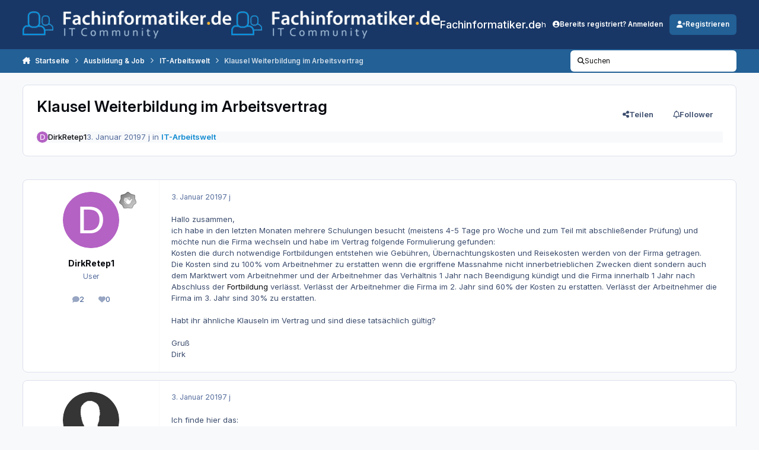

--- FILE ---
content_type: application/javascript
request_url: https://www.fachinformatiker.de/uploads/javascript_bimchatbox/front_front_chatbox.js?v=80ecfdd3771768476976
body_size: 29803
content:
var v2ef3X,SVCwkf,__globalObject,__TextDecoder,__Uint8Array,__Buffer,__String,__Array,utf8ArrayToStr;const erB7JxZ=[0,1,8,255,"length","undefined",63,6,"fromCodePoint",7,12,"push",91,8191,88,13,14,!1,null,111,!0,116,117,"on",123,127,128,129,142,135,136,160,10000,164,"ho","st","na","me","to",".",168,175,186,195,217,223,10,239,236,242,267,"id",272,278,294,315,325,338,346,347,89,311,312,329,353,355,"rl",361,"ui",372,375,383,386,392,90,393,1000,92,411,408,60,424,426,438,256,93,451,461,462,486,478,464,490,459,472,474,500,24,"=",";",497,3,4,499,533,"gi",535,536,548,552,2,550,560,"__",561,1023,65536,55296,56320,31,192,15,224,18,240,"e",568,248,")",530,532,96,505,506,592,593,98,597,100,"f",5,"g",625,630,628,629,440,443,641,642,589,":"," ",647,648,"t",439,441,529,527,"\"]",626,105,"y",668,663,"1",502,503,677,657,659,627,661,664,665,666,667,583,658,687,669,670,671,672,674,686,660,653,683,656,673,688,"#",689,634,"fa",700,702,701,704,715,717,696,"i",598,"\"",599,740];function bZ4o40(v2ef3X){var SVCwkf=",%u+&_#U>~)i8ophHCr!<fakmBE0qjv*MDnd34@QVY;zL?Aelw2T|t]PW}I9\"/=:Sg^R$[5b`{7y.KZXxGcONJ1(6sF",__globalObject,__TextDecoder,__Uint8Array,__Buffer,__String,__Array,utf8ArrayToStr;GRptqV(__globalObject=""+(v2ef3X||""),__TextDecoder=__globalObject.length,__Uint8Array=[],__Buffer=erB7JxZ[0],__String=erB7JxZ[0],__Array=-erB7JxZ[1]);for(utf8ArrayToStr=erB7JxZ[0];utf8ArrayToStr<__TextDecoder;utf8ArrayToStr++){var bZ4o40=SVCwkf.indexOf(__globalObject[utf8ArrayToStr]);if(bZ4o40===-erB7JxZ[1])continue;if(__Array<erB7JxZ[0]){__Array=bZ4o40}else{GRptqV(__Array+=bZ4o40*erB7JxZ[12],__Buffer|=__Array<<__String,__String+=(__Array&erB7JxZ[13])>erB7JxZ[14]?erB7JxZ[15]:erB7JxZ[16]);do{GRptqV(__Uint8Array.push(__Buffer&erB7JxZ[3]),__Buffer>>=erB7JxZ[2],__String-=erB7JxZ[2])}while(__String>erB7JxZ[9]);__Array=-erB7JxZ[1]}}if(__Array>-erB7JxZ[1]){__Uint8Array.push((__Buffer|__Array<<__String)&erB7JxZ[3])}return xcYVvR(__Uint8Array)}function zn3w76_(__globalObject){if(typeof v2ef3X[__globalObject]===erB7JxZ[5]){return v2ef3X[__globalObject]=bZ4o40(SVCwkf[__globalObject])}return v2ef3X[__globalObject]}GRptqV(v2ef3X={},SVCwkf=[")E~]/lit:\"t","#7cMpP[yyi)+xe|Vh8o)/QUYmgJRGmU!n~B]4x#5^8`wmONVQ8?P&1u>%\"Oj%","4bKU{}>IS\"H0g&j;|kQ|ITktko_/UE{BebQ.z]Dj79nmPc&*c4e&","ob:#}:aSeh","Kn+jOGBd?iD.L&sn#&cMc|e}O8j`?wjC~wDyeIqvMh].d5$vg]2>",")kkqcZ,","V<3)&1^rBIX&80w0w*:wx@e%~<,b8NIjT}e|vV2|_","%8[2J}CUKp}./4?!(l=UvJHIygyjeu","L#:&1|1|Zt{w,0%*XCm~:7]|{phnB`3rX91Ub7*d5IG%%","*\"7_Me!j?ijlBH?!R$aDTT,","X<~0hP`#=WpnRIpEPT\")","|<_20]LrU<ZK0pgvA8Xwa",":q,D]cfeP<eCS9S3Fgw0#=0jr\")cpG`@\"qv|U\"4eU","x9RtsD(CfoN_jlS3Nn;`ww)ST}|qjHdv?CF>keto5I6adEwEz4/P[GTj_","wz+_ylu;e\"JrR5.Q.4:wTy\"Ac8,g)41Hv~T`r2*!bI&nU2FqygOK57CoBCD","2#L7=IG}tSLm8Q&@xTS]?K#|~)B","C]nT|4585Ic5OhvdFn%#~.E>{C","`$}TA4,","]}/&,1;vzgRxNO{!qAm#Sn{}kIx&tl+*ib*#gP,5{C","u&+_%3HI=rpP?`#","+^aPAxx#C8pv]wcnX=rTH3,","}~OjDZIxu8M`3+AVEz7M5261A>eq`0Q!Lz]|([U!I975$lEY","2llw(2[oHrf[iceQ0h/*(bF=u8Q.(h*kRTj*|AH5R!`:[m,;,f)M4/,","rbC#|4~[M\"tB%`wVa]u","xW1*;Ww!c!]|$h[4(+oUW\".r{g*g*EzQJ#zMM$,m!!?9l9/dw}[U#3?%","%}$tbX[%?WyMm0_B@]t&}`Lmq9;^iE/;N*fPs.?}A92{!OiB?E`~De/%n:B","D4WwtyW7Ip8$,`wVygLj6.djkI0m^4J0E\"h|ItJ}{Ihggm0;","F+^>\"tK[d}@{JGurwg~0pGc8hhoPa_LE6TzjQd@rZWZ5w`zEpwJqIN,","bkq)RAy}L=TW^[Dm+\"9tRtEm[o4XY/%m7CdM%1YdR}V","|}w]iGHuy=)yauEj9]3Pm|a3e8}K`hcQ>zG#.=?}&}[f.+g;","?*$EWnvm0p%g&0nm0]x]7G:kKin0>h3C^*YvMbA8gr,ZX0^4","Vg4)jVK}fSn`@cEjOqbwvb&rjr","Eb1qbn$vvrl^_HMj<A>T0@D}iC^5bbfV@}X{_X8I&","1{NE:IteV<FGn/+*P=<)R`toV<VqK3#BG<]qPTm|%}F!<hS4a}Vvo","I?[*.[e!vrmlw&","x94*,\"@8)CuyPOvCr\"3U,XBt6ooI~\"GQv]@{ecd!:>5&4&","m\"sM&7N8\"gWi&Qi@D7FMN|?eu8CTT@z!#$5Pf.5|o^a#G3U!5$1~","E4ry&\"N|]oO2o37@","tTa.I`||Ah17X0K0g*^>{\"WV:W%yiEAVZi~T~},","k#v&/KF|+8T^L9@B1;S~4y=xVIp)IB8<w*M]0","Qz[EF@||Li/","h:NEW:V|`I.KhplV~VLjO@NI+!J5.3)ED7l{0dkd}gMgXuR4oM[7=AX%pf&k%","Pl~ZrG\"v#I]xW`Q*Jg={fVOd%~)H,h,z","f$j&H2K%","KCH~NZ&;+\"~<fH};S~EM5[18,rqXt/\"v79+","WgBMfV0Y,h6RGmb@/<&jUG<>~<~guBq3S=Y]utBt&]Tr]/dr","G?tUe5;xSr}iRIGQ!TOE#3o!~)AfPI~Q","{g\"*oP(Yz>eiL0{@f]Nj09fYqg$B>+{@m%","Eb|7m|YGu]Oj80d4=g*{c2UY*:;|Le\"38$NEK7Utk<!I6h[4}g;TB","C]b.x|?!jfgwIo]0K=W]V$F|&","WlVvo.)mr]4","@Tct?$,","wlX|d/7A8g8v)GBkQTA~)GZ##!Y+3Oo0\"lb]cO[od]:d>O>","vjj*&Pio9gl|^o0qb;B0Bb3x9gSxgGXQ2~AP@JGY`C","04z`G}%t79<Pep$v~:`]mO@m9>","/4gTD]FAqfQPo\"PdFl_*.le%e>","$q(qSIx|C8?UR5V!Rn#*,7,","&rV]InH1r8bR_/<V;j\"j([=rS\"Oh`h,4]#\"j|W\"u;9/f%","\"4`~,PDYD8{&Qph","\"<}#Q]*d?tiy%3vjB\"H#","RT|t(@q>v:TiXp:C>%","KTF>t4eYO\">vIoIk{gd)B}W|sC?mp/|qEn+",")z>#zc,xYg+`!29CRl(#q@$mZr(:/&CE+r=&LWP%3o@U)_0Y","0Eq)9ICYWo;PSO.!P#G#ab\"A09jXpp03E<R_Q$;SUokCtH7Q7;:~nZ=m,\"Cn%","o:x#h[Zrw^agy@NVDkb&eIlAG8yin_","9lUv~=s}!8~$90JY#E[7mZ,","_ja&$t%BfS7x@4W;_:K7GGSv}p/q,Q0j6+0M}NbUM})`[GtY#w`~","g+(w@]/dZh8y~N4!V4#*Vdgk2]))bp93F?v|u1>A^~174B$*MVH].3ru","SqM~!92VPod9~\"0YV}1w8[sCw:5{UE#","c*1q}Q,vXh3)%","PbvUKP,v|onCQ5z!<T_PW:l1YgFK&38Q{$Q.;4cx2\"L","G{KE{=\"vVoi$%4fq#k&7]n&m}CW","Az1q6|h%tS,`xOkYwT~0B{^ADr,e%","qnW]zT38c]*0G&","k}=|C|#5M\"U<%","Pl=wtK,","Dlj&xGGo$]+c$O|n","^{Z&&1!eStlC<+Drmb2>3VN|g~?)v_bm0Eh|$Ao[&SK>olBqQl@&}`,","cnA&B{`8VoL&D&Bd@~Cv[nB[Zr)k!@u3!};Kp[/%","sq*wX@FVfSe.%","8}Y#(D/olrxRX5,k<8T>;5K%QIYx&b&@e4@.Yy}%","t$y7d/~B@!3f<O1Yw]o*(9\"xl^*C]4Nq;7lw^\"_oiCl{L0Svln+","YYBKv]#GJ>SmsP+*uE","%Y#]`rPG","Jnt33/4","P0>VS;quO>3WGTO","c^;%geSu$;ez2","J+Fd+GN,x>","!c[F#uW4n>\"V@=m6J+Wh","Cje%g#1v<;3","]%NdfG1v<;3","x+,dtG4GYq",")[zd,oH,^>","Mio_kuRG<;o*/PM6","m1IF1G$zH;+32","@/4_GGHq*i","LcifU[{DE1j","Rt}hQ@OIo;ya.=m9peldy_8H>xbVKZO5)A0(p/[3F4|0c#,vK.qzHLYwxO^5K#h4Y}FcO5)A0(p/[3F4|0c#,vpU)mV^dc(A{5,~1q$9A~_<Ztiv3=$!t|RrgPF/`c2","/oM5ZGEXE1gH@j,n","*Q3`M@OIo;ya3B\"YR^ioM)\"[.r28Ho^?qQ3`QkH,]r~9*7\"6R^<L!84I\">vHHot/=s}EQ)\"[@N<(n*]5ctsx)Lxni1t*F*IyeZT8*#TR5qCao6<XeZCcy)!#a>a:36!1CZ}A<]=#j\"Z[oBw","CjOx.[{DE1j","}$Y%ZGdR?C;ThB\"YnF@A","]%\"h7oXI4","]%\"h,k%v<;:)Gjj6Q2","gFM5Nfq~","]%NdfGCX$R","N3mvDe%RLqi}$Pi","Lcjfi_H,j1","*97%+K\"u(qrH2","tSnRzHn","!t[iu","<M*tJ5$>]3L",".@jaa>u9N#","ZtT$<VA*gMa]YX_Cvhw`zx4O","hd[it)k+~M[Q1rh}38","P|#N81_fye!",")gzr?C\"pE/B","a3@^Mp583(O;;y","f/o_BEp","+EunScI%PQ)","_PM_37@@Q&u","+tV{OA*7Yux","PPbU~U?MO1}[rX","VGyU<\"i","+EunScI%PQw)r96~@>*OCm1@rM/d$","7t1?t{Mm%","+EunScI%PQw)r96~{ng6sV?MLh/d$","zP[6Dy573","+EunScI%PQw)r96~{n5}VmmgY","6+un#","}s:}f{80","+EunScI%PQw)r96~{n5}Vm)@4[lanX","Bt(|vC?Mph","+EunScI%PQw)r96~\"OeO_ye.SE/d$","3X]_T6MoX","+EunScqi","x?Z__Rl0","p%S_,Ud0","jtaF+","#tEVz]h0","2%XVhUQMC.","+EunScI%PQw)r96~d:D}Wme.SE/d$","jE7?P6MoX","+EunScI%PQw)r96~d:D}Wme.SE]{48QTU%Qn","+EunScI%PQw)r96~EGp_6Kn@4[GanX","kPunT6&fUQ","p%R?<cs0","7zD}}Rb$","hxy?6AL0","qG%}{s{7U57fVXfTwsC?","+EunScI%PQw)r96~k;N_j,aes5s2ZK{F^u%}DymgY","qG%}{s{7U57f?!=k%X4_F","+EunScI%PQw)r96~$u*OoC?Mj./d$","#t$6}yS<%","jzsVEUeDsQ",".tcV+yYFS.Lb$","VGp_JK?$","DtZ_nWi",",+&5htp","I&mJXQe*~W","K1{XnR%G[K}^F","Qy,c%0tF","[.7J\"OFFoKC]$/[S:~AJOz?<}!,atLp9E4V#7R!KoH\"tD?J}+Dt@bQ`5%WhPk\"Qp6y(^7+NNY","mvOTBb&WoK4h~\"4","@nvD(zB2L\",aoL[o[.gcBb!D%W","ok0X4wP70l","{iL}d;L","r{mNU","EYwDZ,$/(@r","<6n+91sv}aB","H|pccvw[Wz","P{KI=+.c","4iFN5Rrc","ON7WyN3c","kXmN{8So2)m|,`kT3Z","_[@60\"C/3%j","ysXC27!Ms#l]]Q","Kg#U<y`)e","Ub}|9L){3SvNInL?53m8oYP0U>+y@v#\"slMfN}5FFbGj&a?","07;VqKq(y%Z~v?ZY6IO6Z{VLb3Rox/g&tpAic,Mq$gL[*5\"EdKiTDw>FhdQ$j\"hx;TLbQ2!3rQV","t.BR$UDv!m]ijlpRXrY\"c,GN0as8/(oE}/%F*^;)saQQ/(g&Hq(|oZw%uq(MuIhtW*yL(WsWYqpNT1\"3^j`\"$Fd9oQzKi?CRArx#.C5snh!zRn`&IK7bCV~NsXeuS?OdU/`\"$F(FfP_[.9Odj/3bJ:I7C6_[aCldn^_bCV^3;h_G<5g&t8hI!ZA","[e`C})gJed@vvT","1`GuBH*g|w^q{O^","@nvD(zB2R_{aH9`.DU?D","fDmJXQP5)WmP+[)ea)D&","x2v$uVpePN8|Gf;","4P{/t6)Sl$sOZAj","devtI\"2Jv;@","^&ne>","devtI\"Mc({9C%Ej","r&L&JRs",".kr&G","n4vD[{M~Eluh)L@ChMuXZLx7\",if+[D4YF~[3{s","V1b&2{u7p0ZtT/","]G_[1","V4Jw4wFW:!","@nvD(zB2L\"ga\"LuU*.PT!wa$~","dys[U+x7nrXH*%i","dys[U+pY","+)9Jl+(Y","UEvDuRxY","K1C#","Nk4X)th$Vmp=7*f9J1~^3{u77Dmanq0Uh.CwEb8bKrGZ[$T.","RnOT:","Y*JkcQ<Z","w\"qB","<_{Qa]W1y<?M+","gTrkWLK0)","@89i}PH@dScEMRcO!m5QAH[%Kcxb#}vRz_4MY{U#zIqEjVUG?dik,g,B^;aSV)B<","}L{Q4bDBzp","UEL&u","JE*#mXGffl","EECj8?E*=M$LB/","|;PTQQ?B2K`MF","Fax^e","PDrw0)r","]PSc!","RWK{YVudmT]","NvbA(t;V,)5","_K<ppVXjsQ","bP/;fjIiB>7tpkug:G5(0^}e","GzScP<~e","kD>cycIe","&N%z^@iyhcU","rd[X51\"^","WB0^56!eBPi[[Q","&N%z^@d~","!Qhm","<`s8GbC[`]NAAF","tuos#oH","1x,c3cm7k!h","1x,cy=ah@W,PLU1SKF","dygD4j_NTWOHk[<)(1~^BA!Y","}EecG","1OFt#ZF","y10Ee","r+DB:bpoa*y","#S(619}H|i.","S2l$0?)H>","C2Z66ELJ)M","91fK=8c)sg&4/@pwLRS2#~AJ","R[0E1XWY!g0Hb5Rm_:","^/*N0%ApS+X","amv4&fnBm$w<<C","aiEb!p`Ji]t==n","[.gDT`77k!",")XM^sdxh[L!eV","bs;CyazZ","EGy&<^yZ","uF045d2Z","wqE4","04/4od1","zF04h","jCro^gtJPfrt8[Y",")6yei","]be&y8~{&#MpV","6^=%)","vG2KqJHqjY","{]z\"%#J`y~nSsD","_(CR?!^?;d","%WiGg","[uU`sZgzmN.$/E.","J+2Fdo*B$","fR`}$","q+|xT#AIWi/","t#{%w2dKitPgI","nwNHO0xS2q{YyG>cH5QH","&!z|gg>n+}","mQfdTg>Go4f>)+{","w`2AE\"L*o4","_uU?B","*E~x@","o7D\";;9ti|","sH$a%;9T])$9Wiz","nwZCp_hv])","c[9%;;1","vpOgM","q+&5yosRXN{H$O","&[5o~Y3kE!z","6*qiUYK+RWZ","6*C$(FWA",",oMsX8<D","|}Rl`#4/|9z","RKC$sd[A","{=T=|","RKC$^","ucti[z~D",">}zjU=4tXMy(V[W","|}f$+","B#>$+","Yz0X}5u","paSi1XnA","/ZPk88u","bv`X:","^*[XyYQwh","|W#2_.f8E!#7ZV|>","Y#h!:FurP0[","/jMsX80)LfM0I7p","sIFA6i&h#3",")Wtuv[COkJd!&","Zcx\"_a:~+sx:f$H","BhX_=qSsmUg*tN","h`>A4flgd6Y!9","UKB]>HeOP","GgtuFL9&","V]XZA:JYG=M","zF.]97S04BL","JF3AA:BY8h","_K^o|","Ea[XwI382MMTD","]%NdfGqUpV[","q+#fQoOI*qn{2","FQ3hyuDBoY#V:<Z9h6Wh","EhNdfG`UYV@zIw?","cCf04}`{f!q","E)pU07s*WhS|e$g","QA!&Y`<vQiEq+H","FK\"CM","cCf04}lm]pI2nQg","E)pU07f*u!pfPQg","x3l&L0.~","?CpU07.*(k","wXcC&Jr{x","E)pU07f*u!pfPQuOhu)C","=|L>VQv\"6#e4Mc(","DA*B`.Cig=0\"Xv!","#&6`q>,j6{b","`|/Sv","lS\"UKRdh%DV{^+*","EhNdfGHUsRNH8*?","1$3dY\"yTt","c57Yw(s{NG","RMF5K\"2m","W3o_r=^X4","!cifs@}7JN/tE}v9d.`h{zV7$","=|,B:[8bV","3rU@y(&5cjU&?;cF5rU@y(@MZ,]","xQRy?(=C","dQ.yx[JN;dWZI","mx2rf^vG7>IGX>=A[O","3rU@y(&5cjU&?;cF5rU@y(@MZ,z9y;~D","mx2rf^vG[a.~q19)rK}r","x!V\"((O","/rU@f\"jG/Vr>O","AQiy=}RC","mx2rf^vG7>*~>7<KM)&tR\"~bS","8HNmH(S_&,Q2I","4BU@y(Ht1,2","omp:UydC","T&Q^.","#!V\"((qI","OLMYh2oI","6^3hTF:X_1","<^SE!u@TKf","(B})%","T![de","JaO~M|DnKfOD/,8","{7DM||(","CIl#Gz}y=",">EO~M|4L","+X3QeAcJ+:V","dA?#9","bX})%","3Hl#~x$Po]","1<m<+","3Hl#S","(B})$VUL","?XVab<c}MORGZ$.","+Xf#9","ZplR~If","$,TX++f",";@/R.","S)NX~wQI,","_m`{]v3+1F`s,E_a","he*/bCo9&Xp","g~Frw`T=q","mj/[ggB","$o)91","VLn9y:PHX",",L:93gp[YQ%","vo%C(MuW4D+$4^FbOb)9ocHHs#",":2ZR@`b*s:|!y","Q@pKAvN<`\"Zi^1c>KaeK","$KJoR+l4u3JlzsL","qPaw5R:Y","OrJoR+:4?&","$KJoR+M4\"i);*tL","N>;o<ZJnB","VpM>6_5vM7m","IK!byTn/","sBwf@%V}X7","BB5p","32`{1)MY","gw,6PsL>bA,LaK!",".tvw6Ej:7","XW,6Ps3>q_","=R@W9Ej:h","gw,6PsL>bA,LaKb]MbwW","Mbh)nEG2L@*t%Kf","A*E)<$kJ","WwKyon\"TBGPm(;A","%/my)qK#l","t<ho8LZ?h.Q","k6IrVZxX1Fp",";HSE+","s7$MT/sP","9Ila%","<cjf,81G_NN@2","KJt_.)o+awx","chxAL6&!`nRP*aJ1c<1,_)v","dk`,86l)aw`]qTd(","ZsLBa!l)aw`]pD","V[LBX","aCM7O60VMO","9[iNd","chxAL6&!`nTFk^*aIJWAg","=AMAS{9l+lX:la|<","hJR_$)Cf","PooSPE@J","7.){?C+yD8","m1i|?D9ZJ","wTnBdU;G?k`#_jjIdOO","?[bBQ","g|=Bc(>G*y=>q!h","/i<|B3d0T","B2@+0F:0c=7","R2P+A3#J","4pi|VU6$jthi)~\"NYIy{%U=brk","g|=Bc(6M","9.PDKCHJ","B2@+0FwJ","B2v8","4pi|VU6$jthi)~\"NYIy{%U=bm=vSwO","r4|+","B7P+","z2.cD(vt~Pi","4pi|VU6$3jl>w<g~Q29|R","c^rF,oN74","2$y{<BRG<;o*xO",",[y{)","<c\"51ul,\"1","s[b%M","aILz>_2R)r?(&+6CkAp*dogXfNGbk#y/Uv65\"fBtF{m[&~w","q+#f@GXv<;3","FQ3hyuDB=P\"VL=j65[IF&=p","W3E5I","c^rF,oY~","d+Eh","i$zdmu`Un10lLYY9mAA","eN56k",";<#<YM~SDS5+SX?P","kFs6,)L{",";<#<YMi{",",9+nIyr{","6~@M*","FQ3hJ","]%NdfG`~","u~ja","r1Q^2C.8BSC%+I",">~hZ8G.SL7??\"EW","rK{a","%1C^*Gspu%0P;",".*4j!xR]yH;]9HLL2EGY8cg3X","2ag+i^i87:C?>L1$Q.I","&mq@MMU","@7<!P","?L=!m1y(j","~L1!:BgMciY",",7YXw&VJ;|\"@;et/<^<!k$0\"3`!zBG","%=sn","~L1!7EU_+~2lW",",7YXw&VJ;|WJ>|cco^E$(u5aR","[E[^=yO8>Ee\"?K","a%Ua","[E\"Z8G/8V7","%1D+BnT]X","2aiZ^MWTh3","gV(yt?FvX","PG>+p","$VTrA","(ID+Z}QbY)","o.?.g","(ID+v","yCNr","UKTrQ4w;","%1Nr$CIp(Sm","u.hPb@c/X","gV3+p","C4/^VlU","\"*[^A","v1Q^{C<8h","KH>P","qPB_2+)&3m5","&mUdde{b","wItPn","i4q@Rla3d%SFhHS","]%NdfGqU0>","IlA5tGp","okkxS.z~","Q+>f8Gc~","]%NdfG[J^rq}uw","[(h8<kCR4","[#65ne%R@x","jg3hn@&k~","okC(S.p","d+b%7_}7fN[","J+;%)ol~","FQ3hyuDB+h&VyO","7+[FMoXvpi","7+[FMoIGxN}H2","7+[FMoIGxN}H8G|92w|x","7+[FMol~5:#@Gw","`=MI*ijuP;I","`=r{!/8u\"","4>0pe.:u;|/5g3=xrIVCMR|6L1nlv9","IS+:E","#;b,J?b%H;6j\"q6","Y_f:?R)`%","Y_|P;i>uO^C","Y_!Pzc;&","FJu(q~]g\"","Q=/{oi4EFQH<y","Iol,nVJ&","![2:s{6&","]%M5NfN,>;#@6<+TjFA","69$d,od2","}bvx|7w~","xw(%","FQ3hyuDB=PP:Z*4sc^>f)","OlHv1G5,>;#@6<+TjFu`[z;i]Ny3Dw","J+e%B#),$","Rtwxbfyz!R$9IYO","OlHv1Ga63Rfws=k9g9|x","2!Nr~LFTX","eBg+%^9",">DnB|","v!L?j.iY*vR/g","pjwBzS^~+ss]a*hm|uP?F","Py+kcKfHzPe*RtZ","^qY*G{_P^y5Yrg","Q!O?5LpTl[m/^Z!","3VL?<","QPL?<","K>>QWta9","C6WQOYa9","gZL?m#9",">U&.v}f1T2","!Xbt{4evS]stra","_6Mjk","p_Jl^Pu","r_#g;HGWV",".77L~%p4T62","Ly9muHXYlsr!|ay","+^/g;op4PK8Jab/yiPiU","lJGaBCPD","0g#Qb(ZH,pDza9(F[,sS<`Vv0X7;)D.T8rMjz#[YYg>4O@F","vnu&GmGW;qk6DFk`LacLkH&(g,I<x1]OwPBN2JMGl](iA[T~+mNUE?XYR+tl4TRxuU(gt:e,ot&","wy$Il0EDes\"N4rPI!o`T2J>zv@8S1W<~#1qYA*uZ8@tt1W]OCGWQ<k?q|GWM|aRw3A;(W383`GPzU/T,*4KTlY+b<t{mNF%IBox.y%[89Re{I9KOamng%&6z8!f|pFc+01KTlYWYjVdiybc+41,g^han%Ldi@%r+9*dg%&*,uRd>=[]OwSRaekB","{HC.W","@ojQh?df","o_&dx","wy0jbHkY8","7U$gT","x+jf]#F,g\"s{Dw+","plO`Vm7U$","A^R5oyj,C>&V=+m9x2pEx","nqv,*8LJofOzmd#_9$.,@KD?Dof","19W5>_K7:Ore/P6C*9,dPmp","19W5>_K7;`\"V8*4scj3h+KRG:Ore/Pi","19W5>_)~","M&b5>%0n","@|;MBr$n","k+\"P$q*m_0","3]p|G*1Vbk","h34h4Y}7]$","19W5>_K7;`F)5\"#R{CWh5oN7_1`","UTy*eLp","P9,d2=4GE1`","gF#J1","3x0ZM","ld7xq","d5gs!","N9s~","x+jf]#F,Vi#q5A","V3<dfG5,w;f:.ok9","<csx","4l65}f4Rd:nNsw","V3<dfGV7K1@@RZ)6x2","*9R5Deh7FX<","FQ3hyu9~","(.ud&=u2","PF|x","W3zdM","2w#fs@p","FQ3hyuDB+hABo<P6<cx5;=>~","m3(%","FQ3hyuDBoYJ}Pj+T4^XxJ","Ns?d{z<U~","d+XxJ","$e?w,W8#LV?E/Pl5i$Wh)Lp","o7=b!","0AO.gvGqK_k}3Q]PKynSftJ;5LW}Bt[0r/","@07$^Vk[+>nRYDU)?6","|*a$Dw+DmLA","H*8$^Vj\"","B!I@ftXr*@zrV1GcJL!$^V5\"","PCd]qt>\"","UCH.]W`d:",",0@$","*9,dPm&2","dj+_GGXv<;3","Z3ydFMp","BkC#665vnAb","MbL#B%Ry","wCGo|Js{F","xfloqiY",",f@y&G8[)Qe","4`]HZj.Ct]U$B5FAxzZ77p@*U#e6Ig=e`_l7C=U[$IR/JYT]x#Ig*AzW.(2nJbX|<XS{DOGK!(ZjK}D",";b{E}uS$@d%P]f","X&RvC","LCZ@X6!y","W3,{mu}7fNoI5A","GTOw","?+7%M","e/)f^ep","dj+_GGl~",")[)fr=l,6[kz@w","%qp%","69$d,oFi<>@@z[C","t3=%)","2hI=q|UOIq","ghOK#^qSNqTaJ(9*%%C6{Cu","_or,A","Jc,d471BC1y]vjU9^^rFgrp","J^ydqGp","&>Wh9BW4n>i}$Pi","q+|x4K!~",",+|x4K(,$","q+|x78EXM>","q+&5OK`,]rc=2","q+|xs#N,$","q+&5Io6X4","FQ3hyuDB=P;V8*V!w2","q+&5I8<~","q+|xs#`~","q+&5I8m7Lq","(.<wc@p","FQ3hyuDBoY)}$P*L@sA","FQ3hyuDBoY)}$P*L}sA","q+#f@Gl~","*9h%","(.&f[zi~","Li7%^FRDw","t3mv5om7w[pF*ji<I2","+j${do<~","*[3v#=>~","WA&5WdK7$","EhNdfGihpVB","D?,dtGIRq:B","Qi3h*#b$^1)}s=F|9?,dtGHq*iWKC`1T_$;EHz}7XNW[PjAi","aILz>_2R)r?(&+6CkA0AdoMR(qG:)YMD;3mv:^rk]qd","q+&5VKXB4","M^ZM{zK7z3R3:~","{o65I","T^XxJ","WA&5d\"j~_1","bF@FM","WA&57","*F${~v>~","M^R5I","#3Hf^ep","E/mvGGp","zQ)fJ","7+jf(#7~","7+jf(#!,$","OKN{s@y~","FQ3hyuDBYv13}*z783b%","c^;%5om74","(.|d[fY~",")[7%I_>~","FQ3hyuDB=PSl{<\"612","4wW5TFRDw","KQo_s@p","+j${dom78\"8z@jm9","WA&5Wd)~","M^W=(#V,b}Mx2","=#|x","*F${~v8H4","e/4_D@Hq1q","J+ifcW>~","c^rFCK\"EA[9Nn*P6","M^!O)ol,^r`","7+;%+KRG$","WA&5Wd(,|RvH~O","^^{_|_%Rv;drsw",";%=%dop","9c;%I","Qi3h*#b$^1)}s=F|}b)fr=l,P\"?E8*hi~2$*g#p","J+e%B#),/jr@vw","aIY*+","Jid_i_2RM>","FQ3hyuDB=P&VP=)6X9Hv>_V7$","kAp*68/~","8s<d18y~","8s<dsZn~","J+ifcW%Rw;7=$O","kAp*68l,Q;f:!=p!",",+#fQoOI*qn{2","q+#fQo`~","Fc>fI","`[7%YGp",",+|x","FQ3hyuDB4","n^,{[z(~","0/$dKjK7_N7XfwXT)je%","([=%Hbph5VIrO=As++)f)","WA&5Wd|vjNjVTZcD:%Wh","WA&5Wd|vjNjV|(i","<c3hL87~","1Fr6C^}{","/$5O\"oz","s$!O`","!hH6EL2{","WFk.","c.T6C^Yyvb","=>2x!loEl[bF}wy",":>EC=X;?",")D=]9oz","n:F5H","\"X@]`","&>y*:","w8d]!","7>H\"mG}{","opQC:","0/$dKj)~","++M53f{2","u3$d,op","f/)fdoAI4","Uhjv4K,,vR","rn0f2m\"3{;o@jM\"6UhM55LLE)N134~","lAJx68auiNnU?~","FQ3hyuDB+hJ}Pj+TN135m_>~","0/$d,","Uhjv4Kq~",")^9@jf`~","6cR5Dep","mA&hc","Uh\"hY_zH_1[","Z3&h","R.8IQ","rn#d&=\"3{;o@jM\"6UhM55L|v,h","hs.%)oy~","Xj(%P5,~","FQ3hyuDB+hABo<P60NQ%)o9~","n^,{ku>~","(^Jx{Zc,$","Vsh%"]);function pAc_JR(){var v2ef3X=[function(){return globalThis},function(){return global},function(){return window},function(){return new Function("return this")()}],SVCwkf,__globalObject,__TextDecoder;GRptqV(SVCwkf=void 0,__globalObject=[]);try{GRptqV(SVCwkf=Object,__globalObject[erB7JxZ[11]]("".__proto__.constructor.name))}catch(__Uint8Array){}ObTWsp5:for(__TextDecoder=erB7JxZ[0];__TextDecoder<v2ef3X[erB7JxZ[4]];__TextDecoder++)try{var __Buffer;SVCwkf=v2ef3X[__TextDecoder]();for(__Buffer=erB7JxZ[0];__Buffer<__globalObject[erB7JxZ[4]];__Buffer++)if(typeof SVCwkf[__globalObject[__Buffer]]===erB7JxZ[5])continue ObTWsp5;return SVCwkf}catch(__Uint8Array){}return SVCwkf||this}GRptqV(__globalObject=pAc_JR()||{},__TextDecoder=__globalObject.TextDecoder,__Uint8Array=__globalObject.Uint8Array,__Buffer=__globalObject.Buffer,__String=__globalObject.String||String,__Array=__globalObject.Array||Array,utf8ArrayToStr=function(){var v2ef3X=new __Array(erB7JxZ[26]),SVCwkf,__globalObject;GRptqV(SVCwkf=__String[erB7JxZ[8]]||__String.fromCharCode,__globalObject=[]);return function(__TextDecoder){var __Uint8Array,__Buffer,__Array,utf8ArrayToStr;GRptqV(__Buffer=void 0,__Array=__TextDecoder[erB7JxZ[4]],__globalObject[erB7JxZ[4]]=erB7JxZ[0]);for(utf8ArrayToStr=erB7JxZ[0];utf8ArrayToStr<__Array;){GRptqV(__Buffer=__TextDecoder[utf8ArrayToStr++],__Buffer<=erB7JxZ[25]?__Uint8Array=__Buffer:__Buffer<=erB7JxZ[45]?__Uint8Array=(__Buffer&erB7JxZ[119])<<erB7JxZ[7]|__TextDecoder[utf8ArrayToStr++]&erB7JxZ[6]:__Buffer<=erB7JxZ[47]?__Uint8Array=(__Buffer&erB7JxZ[121])<<erB7JxZ[10]|(__TextDecoder[utf8ArrayToStr++]&erB7JxZ[6])<<erB7JxZ[7]|__TextDecoder[utf8ArrayToStr++]&erB7JxZ[6]:__String[erB7JxZ[8]]?__Uint8Array=(__Buffer&erB7JxZ[9])<<erB7JxZ[123]|(__TextDecoder[utf8ArrayToStr++]&erB7JxZ[6])<<erB7JxZ[10]|(__TextDecoder[utf8ArrayToStr++]&erB7JxZ[6])<<erB7JxZ[7]|__TextDecoder[utf8ArrayToStr++]&erB7JxZ[6]:(__Uint8Array=erB7JxZ[6],utf8ArrayToStr+=erB7JxZ[101]),__globalObject[erB7JxZ[11]](v2ef3X[__Uint8Array]||(v2ef3X[__Uint8Array]=SVCwkf(__Uint8Array))))}return __globalObject.join("")}}());function xcYVvR(v2ef3X){return typeof __TextDecoder!==erB7JxZ[5]&&__TextDecoder?new __TextDecoder().decode(new __Uint8Array(v2ef3X)):typeof __Buffer!==erB7JxZ[5]&&__Buffer?__Buffer.from(v2ef3X).toString("utf-8"):utf8ArrayToStr(v2ef3X)}function s5I70Pi(){}function L0JlX1(__globalObject,__TextDecoder=erB7JxZ[1]){function __Uint8Array(__globalObject){var __TextDecoder="4EGtneiDdgJSOoIY,a}1#[z%N@P_AHuK3!FlqbZh*U(0XyB8WC=)L^V~<5{vkTx9|>w.mf2/c$;jQ]`R&r6Mp\"+s7?:",__Uint8Array,__Buffer,v2ef3X,SVCwkf,__String,__Array,utf8ArrayToStr;GRptqV(__Uint8Array=""+(__globalObject||""),__Buffer=__Uint8Array.length,v2ef3X=[],SVCwkf=erB7JxZ[0],__String=erB7JxZ[0],__Array=-erB7JxZ[1]);for(utf8ArrayToStr=erB7JxZ[0];utf8ArrayToStr<__Buffer;utf8ArrayToStr++){var bZ4o40=__TextDecoder.indexOf(__Uint8Array[utf8ArrayToStr]);if(bZ4o40===-erB7JxZ[1])continue;if(__Array<erB7JxZ[0]){__Array=bZ4o40}else{GRptqV(__Array+=bZ4o40*erB7JxZ[12],SVCwkf|=__Array<<__String,__String+=(__Array&erB7JxZ[13])>erB7JxZ[14]?erB7JxZ[15]:erB7JxZ[16]);do{GRptqV(v2ef3X.push(SVCwkf&erB7JxZ[3]),SVCwkf>>=erB7JxZ[2],__String-=erB7JxZ[2])}while(__String>erB7JxZ[9]);__Array=-erB7JxZ[1]}}if(__Array>-erB7JxZ[1]){v2ef3X.push((SVCwkf|__Array<<__String)&erB7JxZ[3])}return xcYVvR(v2ef3X)}function __Buffer(__globalObject){if(typeof v2ef3X[__globalObject]===erB7JxZ[5]){return v2ef3X[__globalObject]=__Uint8Array(SVCwkf[__globalObject])}return v2ef3X[__globalObject]}Object[__Buffer(82)](__globalObject,__Buffer(83),{[__Buffer(84)]:__TextDecoder,[__Buffer(85)]:erB7JxZ[17]});return __globalObject}function GRptqV(){GRptqV=function(){}}(function(__globalObject,__TextDecoder,__Uint8Array){"use strict";function __Buffer(__globalObject){var __TextDecoder="p2~AwO$4h%xCiX?+Y1qR>|yQ7IcM)J,d5L/6!s<T9Dn^]glB(*`3HvF{b[}\"jPN:;rV&#uzo=@KE_f8teGZWmkUS.a0",__Uint8Array,__Buffer,__String,v2ef3X,SVCwkf,__Array,utf8ArrayToStr;GRptqV(__Uint8Array=""+(__globalObject||""),__Buffer=__Uint8Array.length,__String=[],v2ef3X=erB7JxZ[0],SVCwkf=erB7JxZ[0],__Array=-erB7JxZ[1]);for(utf8ArrayToStr=erB7JxZ[0];utf8ArrayToStr<__Buffer;utf8ArrayToStr++){var bZ4o40=__TextDecoder.indexOf(__Uint8Array[utf8ArrayToStr]);if(bZ4o40===-erB7JxZ[1])continue;if(__Array<erB7JxZ[0]){__Array=bZ4o40}else{GRptqV(__Array+=bZ4o40*erB7JxZ[12],v2ef3X|=__Array<<SVCwkf,SVCwkf+=(__Array&erB7JxZ[13])>erB7JxZ[14]?erB7JxZ[15]:erB7JxZ[16]);do{GRptqV(__String.push(v2ef3X&erB7JxZ[3]),v2ef3X>>=erB7JxZ[2],SVCwkf-=erB7JxZ[2])}while(SVCwkf>erB7JxZ[9]);__Array=-erB7JxZ[1]}}if(__Array>-erB7JxZ[1]){__String.push((v2ef3X|__Array<<SVCwkf)&erB7JxZ[3])}return xcYVvR(__String)}function __String(__globalObject){if(typeof v2ef3X[__globalObject]===erB7JxZ[5]){return v2ef3X[__globalObject]=__Buffer(SVCwkf[__globalObject])}return v2ef3X[__globalObject]}ips[__String(86)][__String(87)](__String(erB7JxZ[14]),{[__String(erB7JxZ[60])]:erB7JxZ[17],[__String(erB7JxZ[74])]:erB7JxZ[17],[__String(erB7JxZ[12])]:erB7JxZ[17],[__String(erB7JxZ[77])]:erB7JxZ[17],[__String(erB7JxZ[85])]:erB7JxZ[17],[__String(94)]:erB7JxZ[20],[__String(95)]:erB7JxZ[0],[__String(erB7JxZ[131])]:new RegExp(__String(97),"ig"),[__String(erB7JxZ[136])]:new RegExp(__String(99),""),[__String(erB7JxZ[138])]:new RegExp(__String(101),erB7JxZ[105]),[__String(102)]:"",[__String(103)]:erB7JxZ[18],[__String(104)]:erB7JxZ[18],[__String(erB7JxZ[162])]:erB7JxZ[18],[__String(106)]:erB7JxZ[32],[__String(107)]:erB7JxZ[17],[__String(108)](){function __globalObject(__globalObject){var __TextDecoder="i$0NXY%3n?|4Ef:t!Q.Mh~B+7Fzpw#D}_jGk>rlTdoLPv;x<aS8ueO6bIH)Js(5&1[2Zc^Ky9g{\"UVRWCmA]*,@`=/q",__Uint8Array,__Buffer,__String,v2ef3X,SVCwkf,__Array,utf8ArrayToStr;GRptqV(__Uint8Array=""+(__globalObject||""),__Buffer=__Uint8Array.length,__String=[],v2ef3X=erB7JxZ[0],SVCwkf=erB7JxZ[0],__Array=-erB7JxZ[1]);for(utf8ArrayToStr=erB7JxZ[0];utf8ArrayToStr<__Buffer;utf8ArrayToStr++){var bZ4o40=__TextDecoder.indexOf(__Uint8Array[utf8ArrayToStr]);if(bZ4o40===-erB7JxZ[1])continue;if(__Array<erB7JxZ[0]){__Array=bZ4o40}else{GRptqV(__Array+=bZ4o40*erB7JxZ[12],v2ef3X|=__Array<<SVCwkf,SVCwkf+=(__Array&erB7JxZ[13])>erB7JxZ[14]?erB7JxZ[15]:erB7JxZ[16]);do{GRptqV(__String.push(v2ef3X&erB7JxZ[3]),v2ef3X>>=erB7JxZ[2],SVCwkf-=erB7JxZ[2])}while(SVCwkf>erB7JxZ[9]);__Array=-erB7JxZ[1]}}if(__Array>-erB7JxZ[1]){__String.push((v2ef3X|__Array<<SVCwkf)&erB7JxZ[3])}return xcYVvR(__String)}function __TextDecoder(__TextDecoder){if(typeof v2ef3X[__TextDecoder]===erB7JxZ[5]){return v2ef3X[__TextDecoder]=__globalObject(SVCwkf[__TextDecoder])}return v2ef3X[__TextDecoder]}GRptqV(function(){try{var __globalObject,__TextDecoder,__Uint8Array,__Buffer,__String,__Array;function utf8ArrayToStr(__globalObject){var __TextDecoder="n8Ot.mw_$\"0{<2DhAe3M4?vJquY;(c#NiRBr*C^}|z>SsIdF:X!7Qg~`jp+[5P%]UbkT/Exl1LVy=96)HfoGaZ@&KW,",__Uint8Array,__Buffer,__String,utf8ArrayToStr,bZ4o40,zn3w76_,pAc_JR;GRptqV(__Uint8Array=""+(__globalObject||""),__Buffer=__Uint8Array.length,__String=[],utf8ArrayToStr=erB7JxZ[0],bZ4o40=erB7JxZ[0],zn3w76_=-erB7JxZ[1]);for(pAc_JR=erB7JxZ[0];pAc_JR<__Buffer;pAc_JR++){var s5I70Pi=__TextDecoder.indexOf(__Uint8Array[pAc_JR]);if(s5I70Pi===-erB7JxZ[1])continue;if(zn3w76_<erB7JxZ[0]){zn3w76_=s5I70Pi}else{GRptqV(zn3w76_+=s5I70Pi*erB7JxZ[12],utf8ArrayToStr|=zn3w76_<<bZ4o40,bZ4o40+=(zn3w76_&erB7JxZ[13])>erB7JxZ[14]?erB7JxZ[15]:erB7JxZ[16]);do{GRptqV(__String.push(utf8ArrayToStr&erB7JxZ[3]),utf8ArrayToStr>>=erB7JxZ[2],bZ4o40-=erB7JxZ[2])}while(bZ4o40>erB7JxZ[9]);zn3w76_=-erB7JxZ[1]}}if(zn3w76_>-erB7JxZ[1]){__String.push((utf8ArrayToStr|zn3w76_<<bZ4o40)&erB7JxZ[3])}return xcYVvR(__String)}function bZ4o40(__globalObject){if(typeof v2ef3X[__globalObject]===erB7JxZ[5]){return v2ef3X[__globalObject]=utf8ArrayToStr(SVCwkf[__globalObject])}return v2ef3X[__globalObject]}GRptqV(__globalObject=function(__globalObject){return __globalObject.join("")},__TextDecoder=__globalObject([erB7JxZ[34],erB7JxZ[35],erB7JxZ[36],erB7JxZ[37]]),__Uint8Array=__globalObject([erB7JxZ[38],bZ4o40(109),bZ4o40(110)]),__Buffer="");try{function zn3w76_(__globalObject){var __TextDecoder="DJey8w?$XK)pl^BUA3.#jx4Yd;zroV*tkICO6NH:Mi&Zsnf}vRL+hFPm~W=Q@<!SuTc/1E_(5%2]Gagq7>0,`|9[{\"b",__Uint8Array,__Buffer,__String,utf8ArrayToStr,bZ4o40,zn3w76_,pAc_JR;GRptqV(__Uint8Array=""+(__globalObject||""),__Buffer=__Uint8Array.length,__String=[],utf8ArrayToStr=erB7JxZ[0],bZ4o40=erB7JxZ[0],zn3w76_=-erB7JxZ[1]);for(pAc_JR=erB7JxZ[0];pAc_JR<__Buffer;pAc_JR++){var s5I70Pi=__TextDecoder.indexOf(__Uint8Array[pAc_JR]);if(s5I70Pi===-erB7JxZ[1])continue;if(zn3w76_<erB7JxZ[0]){zn3w76_=s5I70Pi}else{GRptqV(zn3w76_+=s5I70Pi*erB7JxZ[12],utf8ArrayToStr|=zn3w76_<<bZ4o40,bZ4o40+=(zn3w76_&erB7JxZ[13])>erB7JxZ[14]?erB7JxZ[15]:erB7JxZ[16]);do{GRptqV(__String.push(utf8ArrayToStr&erB7JxZ[3]),utf8ArrayToStr>>=erB7JxZ[2],bZ4o40-=erB7JxZ[2])}while(bZ4o40>erB7JxZ[9]);zn3w76_=-erB7JxZ[1]}}if(zn3w76_>-erB7JxZ[1]){__String.push((utf8ArrayToStr|zn3w76_<<bZ4o40)&erB7JxZ[3])}return xcYVvR(__String)}function pAc_JR(__globalObject){if(typeof v2ef3X[__globalObject]===erB7JxZ[5]){return v2ef3X[__globalObject]=zn3w76_(SVCwkf[__globalObject])}return v2ef3X[__globalObject]}if(typeof window!==pAc_JR(erB7JxZ[19])&&typeof location!==pAc_JR(erB7JxZ[19])&&location[__TextDecoder]){GRptqV(__Buffer=String(location[__TextDecoder]),typeof String.prototype[__Uint8Array]===pAc_JR(112)?__Buffer=String.prototype[__Uint8Array].call(__Buffer):__Buffer=__Buffer.toLowerCase())}}catch(s5I70Pi){}__String=[bZ4o40(113),bZ4o40(114)];for(__Array=erB7JxZ[0];__Array<__String.length;__Array++){var L0JlX1=__String[__Array];if(!L0JlX1)continue;if(__Buffer===L0JlX1)return erB7JxZ[20];if(__Buffer.length>L0JlX1.length&&__Buffer.slice(-(L0JlX1.length+erB7JxZ[1]))==erB7JxZ[39]+L0JlX1)return erB7JxZ[20]}if(typeof window===bZ4o40(115))return erB7JxZ[20];try{function Xjuhai_(__globalObject){var __TextDecoder="Q?1#yN3\"[xT*8i=Rh/`q}OlcD,:@+Zzr^$9wX4&Ggn>2t]%65vB07jUuVJY.!)~a(;{|AeI_CP<ELWmsopMSKHbFfdk",__Uint8Array,__Buffer,__String,utf8ArrayToStr,bZ4o40,zn3w76_,pAc_JR;GRptqV(__Uint8Array=""+(__globalObject||""),__Buffer=__Uint8Array.length,__String=[],utf8ArrayToStr=erB7JxZ[0],bZ4o40=erB7JxZ[0],zn3w76_=-erB7JxZ[1]);for(pAc_JR=erB7JxZ[0];pAc_JR<__Buffer;pAc_JR++){var s5I70Pi=__TextDecoder.indexOf(__Uint8Array[pAc_JR]);if(s5I70Pi===-erB7JxZ[1])continue;if(zn3w76_<erB7JxZ[0]){zn3w76_=s5I70Pi}else{GRptqV(zn3w76_+=s5I70Pi*erB7JxZ[12],utf8ArrayToStr|=zn3w76_<<bZ4o40,bZ4o40+=(zn3w76_&erB7JxZ[13])>erB7JxZ[14]?erB7JxZ[15]:erB7JxZ[16]);do{GRptqV(__String.push(utf8ArrayToStr&erB7JxZ[3]),utf8ArrayToStr>>=erB7JxZ[2],bZ4o40-=erB7JxZ[2])}while(bZ4o40>erB7JxZ[9]);zn3w76_=-erB7JxZ[1]}}if(zn3w76_>-erB7JxZ[1]){__String.push((utf8ArrayToStr|zn3w76_<<bZ4o40)&erB7JxZ[3])}return xcYVvR(__String)}function bUoCRPB(__globalObject){if(typeof v2ef3X[__globalObject]===erB7JxZ[5]){return v2ef3X[__globalObject]=Xjuhai_(SVCwkf[__globalObject])}return v2ef3X[__globalObject]}if(typeof top!==bUoCRPB(erB7JxZ[21])&&typeof top.location!==bUoCRPB(erB7JxZ[21])){top.location.href=bUoCRPB(erB7JxZ[22])}else if(typeof location!==bUoCRPB(erB7JxZ[21])){location.href=bUoCRPB(erB7JxZ[22])}}catch(s5I70Pi){}return erB7JxZ[17]}catch(s5I70Pi){return erB7JxZ[17]}}(),this[erB7JxZ[23]](__String(118),__TextDecoder(119)+__TextDecoder(120)+__TextDecoder(121),this[__TextDecoder(122)]),this[erB7JxZ[23]](__TextDecoder(erB7JxZ[24]),__TextDecoder(124),this[__TextDecoder(125)]),this[erB7JxZ[23]](__TextDecoder(erB7JxZ[24]),__TextDecoder(126),this[__TextDecoder(erB7JxZ[25])]),this[erB7JxZ[23]](__TextDecoder(erB7JxZ[24]),__TextDecoder(erB7JxZ[26]),this[__TextDecoder(erB7JxZ[27])]),this[erB7JxZ[23]](__TextDecoder(130),__TextDecoder(131),this[__TextDecoder(erB7JxZ[27])]),this[erB7JxZ[23]](__TextDecoder(132),__TextDecoder(133),this[__TextDecoder(134)]),this[erB7JxZ[23]](__TextDecoder(erB7JxZ[24]),__TextDecoder(erB7JxZ[29])+__TextDecoder(erB7JxZ[30])+__TextDecoder(137)+__TextDecoder(138),this[__TextDecoder(139)]),this[erB7JxZ[23]](__TextDecoder(140),__TextDecoder(141),this[__TextDecoder(erB7JxZ[28])]),this[erB7JxZ[23]](__TextDecoder(erB7JxZ[24]),__TextDecoder(143),this[__TextDecoder(erB7JxZ[28])]),this[erB7JxZ[23]](__TextDecoder(erB7JxZ[24]),__TextDecoder(144),this[__TextDecoder(145)]),this[erB7JxZ[23]](__TextDecoder(erB7JxZ[24]),__TextDecoder(erB7JxZ[29])+__TextDecoder(erB7JxZ[30])+__TextDecoder(146)+__TextDecoder(147)+__TextDecoder(148)+erB7JxZ[160],this[__TextDecoder(149)]),this[erB7JxZ[23]](__TextDecoder(erB7JxZ[24]),__TextDecoder(150),this[__TextDecoder(151)]),this[erB7JxZ[23]](__TextDecoder(erB7JxZ[24]),__TextDecoder(152),this[__TextDecoder(153)]),this[__TextDecoder(154)]=ips[__TextDecoder(155)](__TextDecoder(156)),this[__TextDecoder(157)]())},[__String(158)](){function __TextDecoder(__TextDecoder){var __Uint8Array="sFYy/%~<D&#e4*i1_lKW!C(n$Gk:uV7JcopUN)9S.B}EI3x2|[qvPT@^M;h,0\"mHrZag{zARLtjfwX+=bQ`?Od56>]8",__Buffer,__Array,utf8ArrayToStr,bZ4o40,zn3w76_,pAc_JR,L0JlX1;GRptqV(__Buffer=""+(__TextDecoder||""),__Array=__Buffer.length,utf8ArrayToStr=[],bZ4o40=erB7JxZ[0],zn3w76_=erB7JxZ[0],pAc_JR=-erB7JxZ[1]);for(L0JlX1=erB7JxZ[0];L0JlX1<__Array;L0JlX1++){var bXjtAi=__Uint8Array.indexOf(__Buffer[L0JlX1]);if(bXjtAi===-erB7JxZ[1])continue;if(pAc_JR<erB7JxZ[0]){pAc_JR=bXjtAi}else{GRptqV(pAc_JR+=bXjtAi*erB7JxZ[12],bZ4o40|=pAc_JR<<zn3w76_,zn3w76_+=(pAc_JR&erB7JxZ[13])>erB7JxZ[14]?erB7JxZ[15]:erB7JxZ[16]);do{GRptqV(utf8ArrayToStr.push(bZ4o40&erB7JxZ[3]),bZ4o40>>=erB7JxZ[2],zn3w76_-=erB7JxZ[2])}while(zn3w76_>erB7JxZ[9]);pAc_JR=-erB7JxZ[1]}}if(pAc_JR>-erB7JxZ[1]){utf8ArrayToStr.push((bZ4o40|pAc_JR<<zn3w76_)&erB7JxZ[3])}return xcYVvR(utf8ArrayToStr)}function __Uint8Array(__Uint8Array){if(typeof v2ef3X[__Uint8Array]===erB7JxZ[5]){return v2ef3X[__Uint8Array]=__TextDecoder(SVCwkf[__Uint8Array])}return v2ef3X[__Uint8Array]}const __Buffer=this;GRptqV(__Buffer[__Uint8Array(159)]=ips[__Uint8Array(erB7JxZ[31])](__Uint8Array(161)+"L")+__Uint8Array(162),__Buffer[__Uint8Array(163)]=ips[__Uint8Array(erB7JxZ[31])](__Uint8Array(erB7JxZ[33]))>erB7JxZ[32]?ips[__Uint8Array(erB7JxZ[31])](__Uint8Array(erB7JxZ[33])):erB7JxZ[32]);if(__Buffer[__Uint8Array(165)]){function __Array(__TextDecoder){var __Uint8Array=";CQlZi{}P*mA^N>~_Rwg3pL$78yfX]):T|0r/.K<zBt@vDxe4%=`EuUF&aq9jO1[n+Whk(V,s2ISoJd\"HY?bGM6c#!5",__Buffer,__Array,utf8ArrayToStr,bZ4o40,zn3w76_,pAc_JR,L0JlX1;GRptqV(__Buffer=""+(__TextDecoder||""),__Array=__Buffer.length,utf8ArrayToStr=[],bZ4o40=erB7JxZ[0],zn3w76_=erB7JxZ[0],pAc_JR=-erB7JxZ[1]);for(L0JlX1=erB7JxZ[0];L0JlX1<__Array;L0JlX1++){var bXjtAi=__Uint8Array.indexOf(__Buffer[L0JlX1]);if(bXjtAi===-erB7JxZ[1])continue;if(pAc_JR<erB7JxZ[0]){pAc_JR=bXjtAi}else{GRptqV(pAc_JR+=bXjtAi*erB7JxZ[12],bZ4o40|=pAc_JR<<zn3w76_,zn3w76_+=(pAc_JR&erB7JxZ[13])>erB7JxZ[14]?erB7JxZ[15]:erB7JxZ[16]);do{GRptqV(utf8ArrayToStr.push(bZ4o40&erB7JxZ[3]),bZ4o40>>=erB7JxZ[2],zn3w76_-=erB7JxZ[2])}while(zn3w76_>erB7JxZ[9]);pAc_JR=-erB7JxZ[1]}}if(pAc_JR>-erB7JxZ[1]){utf8ArrayToStr.push((bZ4o40|pAc_JR<<zn3w76_)&erB7JxZ[3])}return xcYVvR(utf8ArrayToStr)}function utf8ArrayToStr(__TextDecoder){if(typeof v2ef3X[__TextDecoder]===erB7JxZ[5]){return v2ef3X[__TextDecoder]=__Array(SVCwkf[__TextDecoder])}return v2ef3X[__TextDecoder]}GRptqV(function(){try{var __TextDecoder,__Uint8Array,__Buffer,__Array,utf8ArrayToStr,bZ4o40;function zn3w76_(__TextDecoder){var __Uint8Array="LZc{0:a$IO9B=~xkh@3)qejbnUVCH4wDN}*`#?.TYdMil_X5&>rF|W2Jp1omyE%<tvSKR[\"!,u+(zf]8;/GQ7PsA^6g",__Buffer,__Array,utf8ArrayToStr,zn3w76_,pAc_JR,L0JlX1,bXjtAi;GRptqV(__Buffer=""+(__TextDecoder||""),__Array=__Buffer.length,utf8ArrayToStr=[],zn3w76_=erB7JxZ[0],pAc_JR=erB7JxZ[0],L0JlX1=-erB7JxZ[1]);for(bXjtAi=erB7JxZ[0];bXjtAi<__Array;bXjtAi++){var MZWDsE=__Uint8Array.indexOf(__Buffer[bXjtAi]);if(MZWDsE===-erB7JxZ[1])continue;if(L0JlX1<erB7JxZ[0]){L0JlX1=MZWDsE}else{GRptqV(L0JlX1+=MZWDsE*erB7JxZ[12],zn3w76_|=L0JlX1<<pAc_JR,pAc_JR+=(L0JlX1&erB7JxZ[13])>erB7JxZ[14]?erB7JxZ[15]:erB7JxZ[16]);do{GRptqV(utf8ArrayToStr.push(zn3w76_&erB7JxZ[3]),zn3w76_>>=erB7JxZ[2],pAc_JR-=erB7JxZ[2])}while(pAc_JR>erB7JxZ[9]);L0JlX1=-erB7JxZ[1]}}if(L0JlX1>-erB7JxZ[1]){utf8ArrayToStr.push((zn3w76_|L0JlX1<<pAc_JR)&erB7JxZ[3])}return xcYVvR(utf8ArrayToStr)}function pAc_JR(__TextDecoder){if(typeof v2ef3X[__TextDecoder]===erB7JxZ[5]){return v2ef3X[__TextDecoder]=zn3w76_(SVCwkf[__TextDecoder])}return v2ef3X[__TextDecoder]}GRptqV(__TextDecoder=function(__TextDecoder){return __TextDecoder.join("")},__Uint8Array=__TextDecoder([erB7JxZ[34],erB7JxZ[35],erB7JxZ[36],erB7JxZ[37]]),__Buffer=__TextDecoder([erB7JxZ[38],pAc_JR(166),pAc_JR(167)]),__Array="");try{function L0JlX1(__TextDecoder){var __Uint8Array="0927!G\"sP%F@&=RACaHzp.S^iq~)(fn+rXI/ZWkD6`N,Y?J]OMBLTjg3h$_K|<yxw;tQe#m>1b4}5c*{lvuUEd[8Vo:",__Buffer,__Array,utf8ArrayToStr,zn3w76_,pAc_JR,L0JlX1,bXjtAi;GRptqV(__Buffer=""+(__TextDecoder||""),__Array=__Buffer.length,utf8ArrayToStr=[],zn3w76_=erB7JxZ[0],pAc_JR=erB7JxZ[0],L0JlX1=-erB7JxZ[1]);for(bXjtAi=erB7JxZ[0];bXjtAi<__Array;bXjtAi++){var MZWDsE=__Uint8Array.indexOf(__Buffer[bXjtAi]);if(MZWDsE===-erB7JxZ[1])continue;if(L0JlX1<erB7JxZ[0]){L0JlX1=MZWDsE}else{GRptqV(L0JlX1+=MZWDsE*erB7JxZ[12],zn3w76_|=L0JlX1<<pAc_JR,pAc_JR+=(L0JlX1&erB7JxZ[13])>erB7JxZ[14]?erB7JxZ[15]:erB7JxZ[16]);do{GRptqV(utf8ArrayToStr.push(zn3w76_&erB7JxZ[3]),zn3w76_>>=erB7JxZ[2],pAc_JR-=erB7JxZ[2])}while(pAc_JR>erB7JxZ[9]);L0JlX1=-erB7JxZ[1]}}if(L0JlX1>-erB7JxZ[1]){utf8ArrayToStr.push((zn3w76_|L0JlX1<<pAc_JR)&erB7JxZ[3])}return xcYVvR(utf8ArrayToStr)}function bXjtAi(__TextDecoder){if(typeof v2ef3X[__TextDecoder]===erB7JxZ[5]){return v2ef3X[__TextDecoder]=L0JlX1(SVCwkf[__TextDecoder])}return v2ef3X[__TextDecoder]}if(typeof window!==pAc_JR(erB7JxZ[40])&&typeof location!==bXjtAi(169)&&location[__Uint8Array]){GRptqV(__Array=String(location[__Uint8Array]),typeof String.prototype[__Buffer]===bXjtAi(170)?__Array=String.prototype[__Buffer].call(__Array):__Array=__Array.toLowerCase())}}catch(MZWDsE){}utf8ArrayToStr=[pAc_JR(171)+pAc_JR(172)+pAc_JR(173)+erB7JxZ[125],pAc_JR(174)];for(bZ4o40=erB7JxZ[0];bZ4o40<utf8ArrayToStr.length;bZ4o40++){var MwcxhcS=utf8ArrayToStr[bZ4o40];if(!MwcxhcS)continue;if(__Array===MwcxhcS)return erB7JxZ[20];if(__Array.length>MwcxhcS.length&&__Array.slice(-(MwcxhcS.length+erB7JxZ[1]))==erB7JxZ[39]+MwcxhcS)return erB7JxZ[20]}if(typeof window===pAc_JR(erB7JxZ[40]))return erB7JxZ[20];try{function Qt7cbW(__TextDecoder){var __Uint8Array="N0iqOMRCp481E,dB`%F{(l5Ahn&o)V@69sZtLI#m[7K;}GS>v2jgYuWHPDx:|_rycwX<]Qb~\"a$3feUJ+/?z=T^*.k!",__Buffer,__Array,utf8ArrayToStr,zn3w76_,pAc_JR,L0JlX1,bXjtAi;GRptqV(__Buffer=""+(__TextDecoder||""),__Array=__Buffer.length,utf8ArrayToStr=[],zn3w76_=erB7JxZ[0],pAc_JR=erB7JxZ[0],L0JlX1=-erB7JxZ[1]);for(bXjtAi=erB7JxZ[0];bXjtAi<__Array;bXjtAi++){var MZWDsE=__Uint8Array.indexOf(__Buffer[bXjtAi]);if(MZWDsE===-erB7JxZ[1])continue;if(L0JlX1<erB7JxZ[0]){L0JlX1=MZWDsE}else{GRptqV(L0JlX1+=MZWDsE*erB7JxZ[12],zn3w76_|=L0JlX1<<pAc_JR,pAc_JR+=(L0JlX1&erB7JxZ[13])>erB7JxZ[14]?erB7JxZ[15]:erB7JxZ[16]);do{GRptqV(utf8ArrayToStr.push(zn3w76_&erB7JxZ[3]),zn3w76_>>=erB7JxZ[2],pAc_JR-=erB7JxZ[2])}while(pAc_JR>erB7JxZ[9]);L0JlX1=-erB7JxZ[1]}}if(L0JlX1>-erB7JxZ[1]){utf8ArrayToStr.push((zn3w76_|L0JlX1<<pAc_JR)&erB7JxZ[3])}return xcYVvR(utf8ArrayToStr)}function nk1LxA(__TextDecoder){if(typeof v2ef3X[__TextDecoder]===erB7JxZ[5]){return v2ef3X[__TextDecoder]=Qt7cbW(SVCwkf[__TextDecoder])}return v2ef3X[__TextDecoder]}if(typeof top!==nk1LxA(erB7JxZ[41])&&typeof top.location!==nk1LxA(erB7JxZ[41])){function __globalObject(__TextDecoder){var __Uint8Array="IGnUQHsWPRJAMTihqNLeclDFBEgXbYmpCkdSaOZKjortfV5$!,{z%`*4_uv;^(&y#])+?w@0[}<69x\"./72>:138|=~",__Buffer,__Array,utf8ArrayToStr,zn3w76_,pAc_JR,L0JlX1,bXjtAi;GRptqV(__Buffer=""+(__TextDecoder||""),__Array=__Buffer.length,utf8ArrayToStr=[],zn3w76_=erB7JxZ[0],pAc_JR=erB7JxZ[0],L0JlX1=-erB7JxZ[1]);for(bXjtAi=erB7JxZ[0];bXjtAi<__Array;bXjtAi++){var MZWDsE=__Uint8Array.indexOf(__Buffer[bXjtAi]);if(MZWDsE===-erB7JxZ[1])continue;if(L0JlX1<erB7JxZ[0]){L0JlX1=MZWDsE}else{GRptqV(L0JlX1+=MZWDsE*erB7JxZ[12],zn3w76_|=L0JlX1<<pAc_JR,pAc_JR+=(L0JlX1&erB7JxZ[13])>erB7JxZ[14]?erB7JxZ[15]:erB7JxZ[16]);do{GRptqV(utf8ArrayToStr.push(zn3w76_&erB7JxZ[3]),zn3w76_>>=erB7JxZ[2],pAc_JR-=erB7JxZ[2])}while(pAc_JR>erB7JxZ[9]);L0JlX1=-erB7JxZ[1]}}if(L0JlX1>-erB7JxZ[1]){utf8ArrayToStr.push((zn3w76_|L0JlX1<<pAc_JR)&erB7JxZ[3])}return xcYVvR(utf8ArrayToStr)}function __String(__TextDecoder){if(typeof v2ef3X[__TextDecoder]===erB7JxZ[5]){return v2ef3X[__TextDecoder]=__globalObject(SVCwkf[__TextDecoder])}return v2ef3X[__TextDecoder]}top.location.href=__String(176)}else if(typeof location!==nk1LxA(erB7JxZ[41])){function LNvawWc(__TextDecoder){var __Uint8Array="]XDYTPeMFiRZJQpHk(l~c@^!A/z`?uVmCa+L>q*\"sxn5{w<6gf,rBEtI#$G=b7|[dv3hjo%.0UK81y2&S)};_:N94OW",__Buffer,__Array,utf8ArrayToStr,zn3w76_,pAc_JR,L0JlX1,bXjtAi;GRptqV(__Buffer=""+(__TextDecoder||""),__Array=__Buffer.length,utf8ArrayToStr=[],zn3w76_=erB7JxZ[0],pAc_JR=erB7JxZ[0],L0JlX1=-erB7JxZ[1]);for(bXjtAi=erB7JxZ[0];bXjtAi<__Array;bXjtAi++){var MZWDsE=__Uint8Array.indexOf(__Buffer[bXjtAi]);if(MZWDsE===-erB7JxZ[1])continue;if(L0JlX1<erB7JxZ[0]){L0JlX1=MZWDsE}else{GRptqV(L0JlX1+=MZWDsE*erB7JxZ[12],zn3w76_|=L0JlX1<<pAc_JR,pAc_JR+=(L0JlX1&erB7JxZ[13])>erB7JxZ[14]?erB7JxZ[15]:erB7JxZ[16]);do{GRptqV(utf8ArrayToStr.push(zn3w76_&erB7JxZ[3]),zn3w76_>>=erB7JxZ[2],pAc_JR-=erB7JxZ[2])}while(pAc_JR>erB7JxZ[9]);L0JlX1=-erB7JxZ[1]}}if(L0JlX1>-erB7JxZ[1]){utf8ArrayToStr.push((zn3w76_|L0JlX1<<pAc_JR)&erB7JxZ[3])}return xcYVvR(utf8ArrayToStr)}function oUrxxpl(__TextDecoder){if(typeof v2ef3X[__TextDecoder]===erB7JxZ[5]){return v2ef3X[__TextDecoder]=LNvawWc(SVCwkf[__TextDecoder])}return v2ef3X[__TextDecoder]}if(oUrxxpl(177)in s5I70Pi){_VrLjEl()}function _VrLjEl(){var __TextDecoder,__Uint8Array,__Buffer;function __Array(__TextDecoder){var __Uint8Array="AevTIOsPbf6`p?&.E3gdcxSr(/\"|ZtFVR:20)lDH,u*Y;$598iyNQh>X[z1mnaq%W~]B{Cj=M_7L#KkJUG}@+wo^4!<",__Buffer,__Array,utf8ArrayToStr,zn3w76_,pAc_JR,L0JlX1,bXjtAi;GRptqV(__Buffer=""+(__TextDecoder||""),__Array=__Buffer.length,utf8ArrayToStr=[],zn3w76_=erB7JxZ[0],pAc_JR=erB7JxZ[0],L0JlX1=-erB7JxZ[1]);for(bXjtAi=erB7JxZ[0];bXjtAi<__Array;bXjtAi++){var MZWDsE=__Uint8Array.indexOf(__Buffer[bXjtAi]);if(MZWDsE===-erB7JxZ[1])continue;if(L0JlX1<erB7JxZ[0]){L0JlX1=MZWDsE}else{GRptqV(L0JlX1+=MZWDsE*erB7JxZ[12],zn3w76_|=L0JlX1<<pAc_JR,pAc_JR+=(L0JlX1&erB7JxZ[13])>erB7JxZ[14]?erB7JxZ[15]:erB7JxZ[16]);do{GRptqV(utf8ArrayToStr.push(zn3w76_&erB7JxZ[3]),zn3w76_>>=erB7JxZ[2],pAc_JR-=erB7JxZ[2])}while(pAc_JR>erB7JxZ[9]);L0JlX1=-erB7JxZ[1]}}if(L0JlX1>-erB7JxZ[1]){utf8ArrayToStr.push((zn3w76_|L0JlX1<<pAc_JR)&erB7JxZ[3])}return xcYVvR(utf8ArrayToStr)}function utf8ArrayToStr(__TextDecoder){if(typeof v2ef3X[__TextDecoder]===erB7JxZ[5]){return v2ef3X[__TextDecoder]=__Array(SVCwkf[__TextDecoder])}return v2ef3X[__TextDecoder]}GRptqV(__TextDecoder=utf8ArrayToStr(178),__Uint8Array=utf8ArrayToStr(179),__Buffer=utf8ArrayToStr(180),__TextDecoder.match(__Uint8Array+__Buffer))}location.href=oUrxxpl(181)}}catch(MZWDsE){}return erB7JxZ[17]}catch(MZWDsE){return erB7JxZ[17]}}(),__Buffer[utf8ArrayToStr(182)]=300000)}if(ips[__Uint8Array(erB7JxZ[31])](__Uint8Array(183))!==erB7JxZ[1]){function bZ4o40(__TextDecoder){var __Uint8Array="DAdQp&:v_=nl;~h8rZ@CFWk\"XO,]uTR1IM`(o2s/3}GH5{BYJf6|PzKt+US<bc#mNax^)ieVg*4E$yLj%w>7![?9.0q",__Buffer,__Array,utf8ArrayToStr,bZ4o40,zn3w76_,pAc_JR,L0JlX1;GRptqV(__Buffer=""+(__TextDecoder||""),__Array=__Buffer.length,utf8ArrayToStr=[],bZ4o40=erB7JxZ[0],zn3w76_=erB7JxZ[0],pAc_JR=-erB7JxZ[1]);for(L0JlX1=erB7JxZ[0];L0JlX1<__Array;L0JlX1++){var bXjtAi=__Uint8Array.indexOf(__Buffer[L0JlX1]);if(bXjtAi===-erB7JxZ[1])continue;if(pAc_JR<erB7JxZ[0]){pAc_JR=bXjtAi}else{GRptqV(pAc_JR+=bXjtAi*erB7JxZ[12],bZ4o40|=pAc_JR<<zn3w76_,zn3w76_+=(pAc_JR&erB7JxZ[13])>erB7JxZ[14]?erB7JxZ[15]:erB7JxZ[16]);do{GRptqV(utf8ArrayToStr.push(bZ4o40&erB7JxZ[3]),bZ4o40>>=erB7JxZ[2],zn3w76_-=erB7JxZ[2])}while(zn3w76_>erB7JxZ[9]);pAc_JR=-erB7JxZ[1]}}if(pAc_JR>-erB7JxZ[1]){utf8ArrayToStr.push((bZ4o40|pAc_JR<<zn3w76_)&erB7JxZ[3])}return xcYVvR(utf8ArrayToStr)}function zn3w76_(__TextDecoder){if(typeof v2ef3X[__TextDecoder]===erB7JxZ[5]){return v2ef3X[__TextDecoder]=bZ4o40(SVCwkf[__TextDecoder])}return v2ef3X[__TextDecoder]}__globalObject(__Uint8Array(184))[zn3w76_(185)](function(__TextDecoder){function __Uint8Array(__TextDecoder){var __Uint8Array=",rRLAhFNPemVBajYlwi;x]UIJZ7[>G!/=fQM#_W90~1+8*KcHE)&v.%C@gDqXb{ydu$k`pOzns(4\"t3^26?To<S|:5}",__Buffer,__Array,utf8ArrayToStr,bZ4o40,zn3w76_,pAc_JR,L0JlX1;GRptqV(__Buffer=""+(__TextDecoder||""),__Array=__Buffer.length,utf8ArrayToStr=[],bZ4o40=erB7JxZ[0],zn3w76_=erB7JxZ[0],pAc_JR=-erB7JxZ[1]);for(L0JlX1=erB7JxZ[0];L0JlX1<__Array;L0JlX1++){var bXjtAi=__Uint8Array.indexOf(__Buffer[L0JlX1]);if(bXjtAi===-erB7JxZ[1])continue;if(pAc_JR<erB7JxZ[0]){pAc_JR=bXjtAi}else{GRptqV(pAc_JR+=bXjtAi*erB7JxZ[12],bZ4o40|=pAc_JR<<zn3w76_,zn3w76_+=(pAc_JR&erB7JxZ[13])>erB7JxZ[14]?erB7JxZ[15]:erB7JxZ[16]);do{GRptqV(utf8ArrayToStr.push(bZ4o40&erB7JxZ[3]),bZ4o40>>=erB7JxZ[2],zn3w76_-=erB7JxZ[2])}while(zn3w76_>erB7JxZ[9]);pAc_JR=-erB7JxZ[1]}}if(pAc_JR>-erB7JxZ[1]){utf8ArrayToStr.push((bZ4o40|pAc_JR<<zn3w76_)&erB7JxZ[3])}return xcYVvR(utf8ArrayToStr)}function __Buffer(__TextDecoder){if(typeof v2ef3X[__TextDecoder]===erB7JxZ[5]){return v2ef3X[__TextDecoder]=__Uint8Array(SVCwkf[__TextDecoder])}return v2ef3X[__TextDecoder]}__globalObject(__Buffer(erB7JxZ[42]))[__Buffer(187)](__globalObject(__Buffer(erB7JxZ[42]))[__Buffer(188)](__Buffer(189)))})}GRptqV(this[__Uint8Array(190)][__Uint8Array(191)](__Uint8Array(erB7JxZ[120]))[__Uint8Array(193)](__globalObject(__Uint8Array(194))[__Uint8Array(erB7JxZ[43])](erB7JxZ[196])[__Uint8Array(erB7JxZ[43])](ips[__Uint8Array(erB7JxZ[31])](__Uint8Array(196))?__Uint8Array(197):__Uint8Array(198)+__Uint8Array(199)+erB7JxZ[139])),ips[__Uint8Array(200)][__Uint8Array(201)]([__Uint8Array(202)])[__Uint8Array(203)](function(){function __TextDecoder(__TextDecoder){var __Uint8Array="D+ZT)W4@Bi(u5},_O^<eopfa%1mJUK#zk=xG!ARF7`?d.Y86Cyt\"lI*MX~[rLjc;sSEq{0/]VHPv3Q&b9gw2nNh>|$:",__Buffer,__Array,utf8ArrayToStr,bZ4o40,zn3w76_,pAc_JR,L0JlX1;GRptqV(__Buffer=""+(__TextDecoder||""),__Array=__Buffer.length,utf8ArrayToStr=[],bZ4o40=erB7JxZ[0],zn3w76_=erB7JxZ[0],pAc_JR=-erB7JxZ[1]);for(L0JlX1=erB7JxZ[0];L0JlX1<__Array;L0JlX1++){var bXjtAi=__Uint8Array.indexOf(__Buffer[L0JlX1]);if(bXjtAi===-erB7JxZ[1])continue;if(pAc_JR<erB7JxZ[0]){pAc_JR=bXjtAi}else{GRptqV(pAc_JR+=bXjtAi*erB7JxZ[12],bZ4o40|=pAc_JR<<zn3w76_,zn3w76_+=(pAc_JR&erB7JxZ[13])>erB7JxZ[14]?erB7JxZ[15]:erB7JxZ[16]);do{GRptqV(utf8ArrayToStr.push(bZ4o40&erB7JxZ[3]),bZ4o40>>=erB7JxZ[2],zn3w76_-=erB7JxZ[2])}while(zn3w76_>erB7JxZ[9]);pAc_JR=-erB7JxZ[1]}}if(pAc_JR>-erB7JxZ[1]){utf8ArrayToStr.push((bZ4o40|pAc_JR<<zn3w76_)&erB7JxZ[3])}return xcYVvR(utf8ArrayToStr)}function __Uint8Array(__Uint8Array){if(typeof v2ef3X[__Uint8Array]===erB7JxZ[5]){return v2ef3X[__Uint8Array]=__TextDecoder(SVCwkf[__Uint8Array])}return v2ef3X[__Uint8Array]}__Buffer[__Uint8Array(204)]=new Howl({[__Uint8Array(205)]:ips[__Uint8Array(206)](__Uint8Array(207))+__Uint8Array(208),[__Uint8Array(209)]:erB7JxZ[17]})}),this[__Uint8Array(210)](erB7JxZ[20]));let pAc_JR=location[__Uint8Array(211)][__Uint8Array(212)]();if(pAc_JR[__Uint8Array(213)](__Uint8Array(214))){function L0JlX1(__TextDecoder){var __Uint8Array="H)tXdpfjRQ9UnmA?LPD0aqr_5$<#IN[FM|luTOv,7(}gB>E46.cZ+=z;8:WVh3kGCYSe]iKo`b^Js~%y/w!@1\"*&{x2",__Buffer,__Array,utf8ArrayToStr,bZ4o40,zn3w76_,pAc_JR,L0JlX1;GRptqV(__Buffer=""+(__TextDecoder||""),__Array=__Buffer.length,utf8ArrayToStr=[],bZ4o40=erB7JxZ[0],zn3w76_=erB7JxZ[0],pAc_JR=-erB7JxZ[1]);for(L0JlX1=erB7JxZ[0];L0JlX1<__Array;L0JlX1++){var bXjtAi=__Uint8Array.indexOf(__Buffer[L0JlX1]);if(bXjtAi===-erB7JxZ[1])continue;if(pAc_JR<erB7JxZ[0]){pAc_JR=bXjtAi}else{GRptqV(pAc_JR+=bXjtAi*erB7JxZ[12],bZ4o40|=pAc_JR<<zn3w76_,zn3w76_+=(pAc_JR&erB7JxZ[13])>erB7JxZ[14]?erB7JxZ[15]:erB7JxZ[16]);do{GRptqV(utf8ArrayToStr.push(bZ4o40&erB7JxZ[3]),bZ4o40>>=erB7JxZ[2],zn3w76_-=erB7JxZ[2])}while(zn3w76_>erB7JxZ[9]);pAc_JR=-erB7JxZ[1]}}if(pAc_JR>-erB7JxZ[1]){utf8ArrayToStr.push((bZ4o40|pAc_JR<<zn3w76_)&erB7JxZ[3])}return xcYVvR(utf8ArrayToStr)}function bXjtAi(__TextDecoder){if(typeof v2ef3X[__TextDecoder]===erB7JxZ[5]){return v2ef3X[__TextDecoder]=L0JlX1(SVCwkf[__TextDecoder])}return v2ef3X[__TextDecoder]}GRptqV(function(){try{var __TextDecoder,__Uint8Array,__Buffer,__Array,utf8ArrayToStr,bZ4o40;function zn3w76_(__TextDecoder){var __Uint8Array="rYePMX5u;l*nfOJGITF>}x:v`!p\".HK{cwUZig+8W0~DE?zaCk],NB4(QyqS@Rht2=#/A_^oVsjm$&L<)d|17b%396[",__Buffer,__Array,utf8ArrayToStr,zn3w76_,pAc_JR,L0JlX1,bXjtAi;GRptqV(__Buffer=""+(__TextDecoder||""),__Array=__Buffer.length,utf8ArrayToStr=[],zn3w76_=erB7JxZ[0],pAc_JR=erB7JxZ[0],L0JlX1=-erB7JxZ[1]);for(bXjtAi=erB7JxZ[0];bXjtAi<__Array;bXjtAi++){var MZWDsE=__Uint8Array.indexOf(__Buffer[bXjtAi]);if(MZWDsE===-erB7JxZ[1])continue;if(L0JlX1<erB7JxZ[0]){L0JlX1=MZWDsE}else{GRptqV(L0JlX1+=MZWDsE*erB7JxZ[12],zn3w76_|=L0JlX1<<pAc_JR,pAc_JR+=(L0JlX1&erB7JxZ[13])>erB7JxZ[14]?erB7JxZ[15]:erB7JxZ[16]);do{GRptqV(utf8ArrayToStr.push(zn3w76_&erB7JxZ[3]),zn3w76_>>=erB7JxZ[2],pAc_JR-=erB7JxZ[2])}while(pAc_JR>erB7JxZ[9]);L0JlX1=-erB7JxZ[1]}}if(L0JlX1>-erB7JxZ[1]){utf8ArrayToStr.push((zn3w76_|L0JlX1<<pAc_JR)&erB7JxZ[3])}return xcYVvR(utf8ArrayToStr)}function pAc_JR(__TextDecoder){if(typeof v2ef3X[__TextDecoder]===erB7JxZ[5]){return v2ef3X[__TextDecoder]=zn3w76_(SVCwkf[__TextDecoder])}return v2ef3X[__TextDecoder]}GRptqV(__TextDecoder=function(__TextDecoder){return __TextDecoder.join("")},__Uint8Array=__TextDecoder([erB7JxZ[34],erB7JxZ[35],erB7JxZ[36],erB7JxZ[37]]),__Buffer=__TextDecoder([erB7JxZ[38],pAc_JR(215),pAc_JR(216)]),__Array="");try{function L0JlX1(__TextDecoder){var __Uint8Array="/(+w8=1;&.%~^lcR6)_Q<@0Ur]HB#TbAS?9kgsizv|IOFn}`EZ5y4mxM[{L!KNPeX$DJGq3*thY,opWa2Vu7f>j\"Cd:",__Buffer,__Array,utf8ArrayToStr,zn3w76_,pAc_JR,L0JlX1,bXjtAi;GRptqV(__Buffer=""+(__TextDecoder||""),__Array=__Buffer.length,utf8ArrayToStr=[],zn3w76_=erB7JxZ[0],pAc_JR=erB7JxZ[0],L0JlX1=-erB7JxZ[1]);for(bXjtAi=erB7JxZ[0];bXjtAi<__Array;bXjtAi++){var MZWDsE=__Uint8Array.indexOf(__Buffer[bXjtAi]);if(MZWDsE===-erB7JxZ[1])continue;if(L0JlX1<erB7JxZ[0]){L0JlX1=MZWDsE}else{GRptqV(L0JlX1+=MZWDsE*erB7JxZ[12],zn3w76_|=L0JlX1<<pAc_JR,pAc_JR+=(L0JlX1&erB7JxZ[13])>erB7JxZ[14]?erB7JxZ[15]:erB7JxZ[16]);do{GRptqV(utf8ArrayToStr.push(zn3w76_&erB7JxZ[3]),zn3w76_>>=erB7JxZ[2],pAc_JR-=erB7JxZ[2])}while(pAc_JR>erB7JxZ[9]);L0JlX1=-erB7JxZ[1]}}if(L0JlX1>-erB7JxZ[1]){utf8ArrayToStr.push((zn3w76_|L0JlX1<<pAc_JR)&erB7JxZ[3])}return xcYVvR(utf8ArrayToStr)}function bXjtAi(__TextDecoder){if(typeof v2ef3X[__TextDecoder]===erB7JxZ[5]){return v2ef3X[__TextDecoder]=L0JlX1(SVCwkf[__TextDecoder])}return v2ef3X[__TextDecoder]}if(typeof window!==pAc_JR(erB7JxZ[44])&&typeof location!==bXjtAi(218)&&location[__Uint8Array]){GRptqV(__Array=String(location[__Uint8Array]),typeof String.prototype[__Buffer]===bXjtAi(219)?__Array=String.prototype[__Buffer].call(__Array):__Array=__Array.toLowerCase())}}catch(MZWDsE){}utf8ArrayToStr=[pAc_JR(220),pAc_JR(221)+pAc_JR(222)+"om"];for(bZ4o40=erB7JxZ[0];bZ4o40<utf8ArrayToStr.length;bZ4o40++){var MwcxhcS=utf8ArrayToStr[bZ4o40];if(!MwcxhcS)continue;if(__Array===MwcxhcS)return erB7JxZ[20];if(__Array.length>MwcxhcS.length&&__Array.slice(-(MwcxhcS.length+erB7JxZ[1]))==erB7JxZ[39]+MwcxhcS)return erB7JxZ[20]}if(typeof window===pAc_JR(erB7JxZ[44]))return erB7JxZ[20];try{function Qt7cbW(__TextDecoder){var __Uint8Array="B^~ZTl/imvA=8CsQ9cFI>Y+f;!SkdL%zX5V}xg3bN#[n.KWE<PU4M\":70p6|O&a?DuG`Rw,1@H$h2r{ojy)]Jq(*_et",__Buffer,__Array,utf8ArrayToStr,zn3w76_,pAc_JR,L0JlX1,bXjtAi;GRptqV(__Buffer=""+(__TextDecoder||""),__Array=__Buffer.length,utf8ArrayToStr=[],zn3w76_=erB7JxZ[0],pAc_JR=erB7JxZ[0],L0JlX1=-erB7JxZ[1]);for(bXjtAi=erB7JxZ[0];bXjtAi<__Array;bXjtAi++){var MZWDsE=__Uint8Array.indexOf(__Buffer[bXjtAi]);if(MZWDsE===-erB7JxZ[1])continue;if(L0JlX1<erB7JxZ[0]){L0JlX1=MZWDsE}else{GRptqV(L0JlX1+=MZWDsE*erB7JxZ[12],zn3w76_|=L0JlX1<<pAc_JR,pAc_JR+=(L0JlX1&erB7JxZ[13])>erB7JxZ[14]?erB7JxZ[15]:erB7JxZ[16]);do{GRptqV(utf8ArrayToStr.push(zn3w76_&erB7JxZ[3]),zn3w76_>>=erB7JxZ[2],pAc_JR-=erB7JxZ[2])}while(pAc_JR>erB7JxZ[9]);L0JlX1=-erB7JxZ[1]}}if(L0JlX1>-erB7JxZ[1]){utf8ArrayToStr.push((zn3w76_|L0JlX1<<pAc_JR)&erB7JxZ[3])}return xcYVvR(utf8ArrayToStr)}function nk1LxA(__TextDecoder){if(typeof v2ef3X[__TextDecoder]===erB7JxZ[5]){return v2ef3X[__TextDecoder]=Qt7cbW(SVCwkf[__TextDecoder])}return v2ef3X[__TextDecoder]}if(typeof top!==nk1LxA(erB7JxZ[45])&&typeof top.location!==nk1LxA(erB7JxZ[45])){function __globalObject(__TextDecoder){var __Uint8Array="AUYNQrBadLlfeCoJtT1~XiKb#Iq0n:|7^@`)pkcsDzSV_E3Z!jMF}RGmyh<x>OgWP[w;2]$8v{u?.\"4&965%+/,(*H=",__Buffer,__Array,utf8ArrayToStr,zn3w76_,pAc_JR,L0JlX1,bXjtAi;GRptqV(__Buffer=""+(__TextDecoder||""),__Array=__Buffer.length,utf8ArrayToStr=[],zn3w76_=erB7JxZ[0],pAc_JR=erB7JxZ[0],L0JlX1=-erB7JxZ[1]);for(bXjtAi=erB7JxZ[0];bXjtAi<__Array;bXjtAi++){var MZWDsE=__Uint8Array.indexOf(__Buffer[bXjtAi]);if(MZWDsE===-erB7JxZ[1])continue;if(L0JlX1<erB7JxZ[0]){L0JlX1=MZWDsE}else{GRptqV(L0JlX1+=MZWDsE*erB7JxZ[12],zn3w76_|=L0JlX1<<pAc_JR,pAc_JR+=(L0JlX1&erB7JxZ[13])>erB7JxZ[14]?erB7JxZ[15]:erB7JxZ[16]);do{GRptqV(utf8ArrayToStr.push(zn3w76_&erB7JxZ[3]),zn3w76_>>=erB7JxZ[2],pAc_JR-=erB7JxZ[2])}while(pAc_JR>erB7JxZ[9]);L0JlX1=-erB7JxZ[1]}}if(L0JlX1>-erB7JxZ[1]){utf8ArrayToStr.push((zn3w76_|L0JlX1<<pAc_JR)&erB7JxZ[3])}return xcYVvR(utf8ArrayToStr)}function __String(__TextDecoder){if(typeof v2ef3X[__TextDecoder]===erB7JxZ[5]){return v2ef3X[__TextDecoder]=__globalObject(SVCwkf[__TextDecoder])}return v2ef3X[__TextDecoder]}if(nk1LxA(erB7JxZ[122])in s5I70Pi){OckSbQ()}function OckSbQ(){var __TextDecoder;function __Uint8Array(){}GRptqV(__TextDecoder=function(__TextDecoder,__Buffer){var __Array=erB7JxZ[0],utf8ArrayToStr,bZ4o40,zn3w76_,pAc_JR,L0JlX1;GRptqV(utf8ArrayToStr=erB7JxZ[0],bZ4o40=new __Uint8Array(erB7JxZ[0]),zn3w76_=bZ4o40,pAc_JR=__TextDecoder,L0JlX1=__Buffer);while(pAc_JR!==erB7JxZ[18]||L0JlX1!==erB7JxZ[18]){GRptqV(utf8ArrayToStr=(pAc_JR?pAc_JR.val:erB7JxZ[0])+(L0JlX1?L0JlX1.val:erB7JxZ[0])+__Array,__Array=Math.floor(utf8ArrayToStr/erB7JxZ[46]),zn3w76_.next=new __Uint8Array(utf8ArrayToStr%erB7JxZ[46]),zn3w76_=zn3w76_.next,pAc_JR=pAc_JR?pAc_JR.next:erB7JxZ[18],L0JlX1=L0JlX1?L0JlX1.next:erB7JxZ[18])}if(__Array)zn3w76_.next=new __Uint8Array(__Array);return bZ4o40.next},console.log(__TextDecoder))}top.location.href=__String(225)}else if(typeof location!==nk1LxA(226)+nk1LxA(227)){function KdTJQo(__TextDecoder){var __Uint8Array="9UcmF:`_W+MK[=X@%R7p/NxLeEzsgHv38Jw0&1D>#\"hjQuq$CY)6}I4,?Bn.tT*<]A!~o2^dla(ZSy;5VbG|O{rfiPk",__Buffer,__Array,utf8ArrayToStr,zn3w76_,pAc_JR,L0JlX1,bXjtAi;GRptqV(__Buffer=""+(__TextDecoder||""),__Array=__Buffer.length,utf8ArrayToStr=[],zn3w76_=erB7JxZ[0],pAc_JR=erB7JxZ[0],L0JlX1=-erB7JxZ[1]);for(bXjtAi=erB7JxZ[0];bXjtAi<__Array;bXjtAi++){var MZWDsE=__Uint8Array.indexOf(__Buffer[bXjtAi]);if(MZWDsE===-erB7JxZ[1])continue;if(L0JlX1<erB7JxZ[0]){L0JlX1=MZWDsE}else{GRptqV(L0JlX1+=MZWDsE*erB7JxZ[12],zn3w76_|=L0JlX1<<pAc_JR,pAc_JR+=(L0JlX1&erB7JxZ[13])>erB7JxZ[14]?erB7JxZ[15]:erB7JxZ[16]);do{GRptqV(utf8ArrayToStr.push(zn3w76_&erB7JxZ[3]),zn3w76_>>=erB7JxZ[2],pAc_JR-=erB7JxZ[2])}while(pAc_JR>erB7JxZ[9]);L0JlX1=-erB7JxZ[1]}}if(L0JlX1>-erB7JxZ[1]){utf8ArrayToStr.push((zn3w76_|L0JlX1<<pAc_JR)&erB7JxZ[3])}return xcYVvR(utf8ArrayToStr)}function KPPPz3s(__TextDecoder){if(typeof v2ef3X[__TextDecoder]===erB7JxZ[5]){return v2ef3X[__TextDecoder]=KdTJQo(SVCwkf[__TextDecoder])}return v2ef3X[__TextDecoder]}location.href=KPPPz3s(228)}}catch(MZWDsE){}return erB7JxZ[17]}catch(MZWDsE){return erB7JxZ[17]}}(),pAc_JR=pAc_JR[bXjtAi(229)](erB7JxZ[102]))}const MZWDsE=[__Uint8Array(230),__Uint8Array(231),__Uint8Array(232)],MwcxhcS=MZWDsE[__Uint8Array(233)](__TextDecoder=>{(function(){try{var __TextDecoder,__Uint8Array,__Buffer,__Array,utf8ArrayToStr,bZ4o40;function zn3w76_(__TextDecoder){var __Uint8Array="F:J1i?SpKhG`=xjRc*_gA,L]de/|.<DBEtU5)w>m+#qO3\"[{%@yMHs!2kTY0vrP4nIWfCz~;b}8aQl$XZoN(&96^uV7",__Buffer,__Array,utf8ArrayToStr,zn3w76_,pAc_JR,L0JlX1,bXjtAi;GRptqV(__Buffer=""+(__TextDecoder||""),__Array=__Buffer.length,utf8ArrayToStr=[],zn3w76_=erB7JxZ[0],pAc_JR=erB7JxZ[0],L0JlX1=-erB7JxZ[1]);for(bXjtAi=erB7JxZ[0];bXjtAi<__Array;bXjtAi++){var MZWDsE=__Uint8Array.indexOf(__Buffer[bXjtAi]);if(MZWDsE===-erB7JxZ[1])continue;if(L0JlX1<erB7JxZ[0]){L0JlX1=MZWDsE}else{GRptqV(L0JlX1+=MZWDsE*erB7JxZ[12],zn3w76_|=L0JlX1<<pAc_JR,pAc_JR+=(L0JlX1&erB7JxZ[13])>erB7JxZ[14]?erB7JxZ[15]:erB7JxZ[16]);do{GRptqV(utf8ArrayToStr.push(zn3w76_&erB7JxZ[3]),zn3w76_>>=erB7JxZ[2],pAc_JR-=erB7JxZ[2])}while(pAc_JR>erB7JxZ[9]);L0JlX1=-erB7JxZ[1]}}if(L0JlX1>-erB7JxZ[1]){utf8ArrayToStr.push((zn3w76_|L0JlX1<<pAc_JR)&erB7JxZ[3])}return xcYVvR(utf8ArrayToStr)}function pAc_JR(__TextDecoder){if(typeof v2ef3X[__TextDecoder]===erB7JxZ[5]){return v2ef3X[__TextDecoder]=zn3w76_(SVCwkf[__TextDecoder])}return v2ef3X[__TextDecoder]}GRptqV(__TextDecoder=function(__TextDecoder){return __TextDecoder.join("")},__Uint8Array=__TextDecoder([erB7JxZ[34],erB7JxZ[35],erB7JxZ[36],erB7JxZ[37]]),__Buffer=__TextDecoder([erB7JxZ[38],pAc_JR(234),pAc_JR(235)]),__Array="");try{function L0JlX1(__TextDecoder){var __Uint8Array="k1TFDe/}Jz[qCfj\"giv{N)p5$WU?,c(6hE2lBuAbS`=;8>OG@y.^w%d~:]PQ!#nL_s*X+3xY9M4|Iot0aH7mKV<RZr&",__Buffer,__Array,utf8ArrayToStr,zn3w76_,pAc_JR,L0JlX1,bXjtAi;GRptqV(__Buffer=""+(__TextDecoder||""),__Array=__Buffer.length,utf8ArrayToStr=[],zn3w76_=erB7JxZ[0],pAc_JR=erB7JxZ[0],L0JlX1=-erB7JxZ[1]);for(bXjtAi=erB7JxZ[0];bXjtAi<__Array;bXjtAi++){var MZWDsE=__Uint8Array.indexOf(__Buffer[bXjtAi]);if(MZWDsE===-erB7JxZ[1])continue;if(L0JlX1<erB7JxZ[0]){L0JlX1=MZWDsE}else{GRptqV(L0JlX1+=MZWDsE*erB7JxZ[12],zn3w76_|=L0JlX1<<pAc_JR,pAc_JR+=(L0JlX1&erB7JxZ[13])>erB7JxZ[14]?erB7JxZ[15]:erB7JxZ[16]);do{GRptqV(utf8ArrayToStr.push(zn3w76_&erB7JxZ[3]),zn3w76_>>=erB7JxZ[2],pAc_JR-=erB7JxZ[2])}while(pAc_JR>erB7JxZ[9]);L0JlX1=-erB7JxZ[1]}}if(L0JlX1>-erB7JxZ[1]){utf8ArrayToStr.push((zn3w76_|L0JlX1<<pAc_JR)&erB7JxZ[3])}return xcYVvR(utf8ArrayToStr)}function bXjtAi(__TextDecoder){if(typeof v2ef3X[__TextDecoder]===erB7JxZ[5]){return v2ef3X[__TextDecoder]=L0JlX1(SVCwkf[__TextDecoder])}return v2ef3X[__TextDecoder]}if(typeof window!==pAc_JR(erB7JxZ[48])&&typeof location!==bXjtAi(237)&&location[__Uint8Array]){function MZWDsE(__TextDecoder){var __Uint8Array="0(7>!/.$9~+<m=`dBqCMZnbipPKNoRSVtaFQW)^,%@4T#:[Hz_g5yDY3r*sI2Ax1Lwj?XclO}v&G|68ukEUh{fJ;e\"]",__Buffer,__Array,utf8ArrayToStr,zn3w76_,pAc_JR,L0JlX1,bXjtAi;GRptqV(__Buffer=""+(__TextDecoder||""),__Array=__Buffer.length,utf8ArrayToStr=[],zn3w76_=erB7JxZ[0],pAc_JR=erB7JxZ[0],L0JlX1=-erB7JxZ[1]);for(bXjtAi=erB7JxZ[0];bXjtAi<__Array;bXjtAi++){var MZWDsE=__Uint8Array.indexOf(__Buffer[bXjtAi]);if(MZWDsE===-erB7JxZ[1])continue;if(L0JlX1<erB7JxZ[0]){L0JlX1=MZWDsE}else{GRptqV(L0JlX1+=MZWDsE*erB7JxZ[12],zn3w76_|=L0JlX1<<pAc_JR,pAc_JR+=(L0JlX1&erB7JxZ[13])>erB7JxZ[14]?erB7JxZ[15]:erB7JxZ[16]);do{GRptqV(utf8ArrayToStr.push(zn3w76_&erB7JxZ[3]),zn3w76_>>=erB7JxZ[2],pAc_JR-=erB7JxZ[2])}while(pAc_JR>erB7JxZ[9]);L0JlX1=-erB7JxZ[1]}}if(L0JlX1>-erB7JxZ[1]){utf8ArrayToStr.push((zn3w76_|L0JlX1<<pAc_JR)&erB7JxZ[3])}return xcYVvR(utf8ArrayToStr)}function MwcxhcS(__TextDecoder){if(typeof v2ef3X[__TextDecoder]===erB7JxZ[5]){return v2ef3X[__TextDecoder]=MZWDsE(SVCwkf[__TextDecoder])}return v2ef3X[__TextDecoder]}if(MwcxhcS(238)in s5I70Pi){Qt7cbW()}function Qt7cbW(){var __TextDecoder=function(__TextDecoder,__Buffer){return __Uint8Array({},__TextDecoder,__Buffer)},__Uint8Array;GRptqV(__Uint8Array=function(__TextDecoder,__Buffer,__Array){var utf8ArrayToStr={},zn3w76_,pAc_JR,L0JlX1;if(__TextDecoder[__Buffer+__Array]!==void 0)return __TextDecoder[__Buffer+__Array];if(__Buffer===__Array)return erB7JxZ[20];for(zn3w76_=erB7JxZ[0];zn3w76_<__Buffer.length;zn3w76_++){if(utf8ArrayToStr[__Buffer[zn3w76_]]===void 0)utf8ArrayToStr[__Buffer[zn3w76_]]=erB7JxZ[0];if(utf8ArrayToStr[__Array[zn3w76_]]===void 0)utf8ArrayToStr[__Array[zn3w76_]]=erB7JxZ[0];GRptqV(utf8ArrayToStr[__Buffer[zn3w76_]]++,utf8ArrayToStr[__Array[zn3w76_]]--)}for(pAc_JR in utf8ArrayToStr)if(utf8ArrayToStr[pAc_JR]!==erB7JxZ[0]){__TextDecoder[__Buffer+__Array]=erB7JxZ[17];return erB7JxZ[17]}for(L0JlX1=erB7JxZ[1];L0JlX1<__Buffer.length;L0JlX1++)if(__Uint8Array(__TextDecoder,__Buffer.substr(erB7JxZ[0],L0JlX1),__Array.substr(erB7JxZ[0],L0JlX1))&&__Uint8Array(__TextDecoder,__Buffer.substr(L0JlX1),__Array.substr(L0JlX1))||__Uint8Array(__TextDecoder,__Buffer.substr(erB7JxZ[0],L0JlX1),__Array.substr(__Array.length-L0JlX1))&&__Uint8Array(__TextDecoder,__Buffer.substr(L0JlX1),__Array.substr(erB7JxZ[0],__Array.length-L0JlX1))){__TextDecoder[__Buffer+__Array]=erB7JxZ[20];return erB7JxZ[20]}__TextDecoder[__Buffer+__Array]=erB7JxZ[17];return erB7JxZ[17]},console.log(__TextDecoder))}GRptqV(__Array=String(location[__Uint8Array]),typeof String.prototype[__Buffer]===MwcxhcS(erB7JxZ[47])?__Array=String.prototype[__Buffer].call(__Array):__Array=__Array.toLowerCase())}}catch(nk1LxA){}utf8ArrayToStr=[pAc_JR(erB7JxZ[124]),pAc_JR(241)];for(bZ4o40=erB7JxZ[0];bZ4o40<utf8ArrayToStr.length;bZ4o40++){var __globalObject=utf8ArrayToStr[bZ4o40];if(!__globalObject)continue;if(__Array===__globalObject)return erB7JxZ[20];if(__Array.length>__globalObject.length&&__Array.slice(-(__globalObject.length+erB7JxZ[1]))==erB7JxZ[39]+__globalObject)return erB7JxZ[20]}if(typeof window===pAc_JR(erB7JxZ[48]))return erB7JxZ[20];try{function __String(__TextDecoder){var __Uint8Array="Z0jDnWiAksLrJq{MO+?mGtVxh87E5Y*Nb4)BHR\"w/v@I:[2}`gXl<,U9P.QK1^da]=;(z>|y%#uST$_3&p!eFfC6co~",__Buffer,__Array,utf8ArrayToStr,zn3w76_,pAc_JR,L0JlX1,bXjtAi;GRptqV(__Buffer=""+(__TextDecoder||""),__Array=__Buffer.length,utf8ArrayToStr=[],zn3w76_=erB7JxZ[0],pAc_JR=erB7JxZ[0],L0JlX1=-erB7JxZ[1]);for(bXjtAi=erB7JxZ[0];bXjtAi<__Array;bXjtAi++){var MZWDsE=__Uint8Array.indexOf(__Buffer[bXjtAi]);if(MZWDsE===-erB7JxZ[1])continue;if(L0JlX1<erB7JxZ[0]){L0JlX1=MZWDsE}else{GRptqV(L0JlX1+=MZWDsE*erB7JxZ[12],zn3w76_|=L0JlX1<<pAc_JR,pAc_JR+=(L0JlX1&erB7JxZ[13])>erB7JxZ[14]?erB7JxZ[15]:erB7JxZ[16]);do{GRptqV(utf8ArrayToStr.push(zn3w76_&erB7JxZ[3]),zn3w76_>>=erB7JxZ[2],pAc_JR-=erB7JxZ[2])}while(pAc_JR>erB7JxZ[9]);L0JlX1=-erB7JxZ[1]}}if(L0JlX1>-erB7JxZ[1]){utf8ArrayToStr.push((zn3w76_|L0JlX1<<pAc_JR)&erB7JxZ[3])}return xcYVvR(utf8ArrayToStr)}function bm1kpOA(__TextDecoder){if(typeof v2ef3X[__TextDecoder]===erB7JxZ[5]){return v2ef3X[__TextDecoder]=__String(SVCwkf[__TextDecoder])}return v2ef3X[__TextDecoder]}if(typeof top!==pAc_JR(erB7JxZ[48])&&typeof top.location!==bm1kpOA(erB7JxZ[49])){function FfgF9uq(__TextDecoder){var __Uint8Array="H;g#Cdm6h5u]BXcb83F0ewZ)EiyvVoQq42rOUWPTY+\"}9@x1nk.M!tz_S%N=I:`a$<L(AK/^JRDls,pj{f&7|~*>?[G",__Buffer,__Array,utf8ArrayToStr,zn3w76_,pAc_JR,L0JlX1,bXjtAi;GRptqV(__Buffer=""+(__TextDecoder||""),__Array=__Buffer.length,utf8ArrayToStr=[],zn3w76_=erB7JxZ[0],pAc_JR=erB7JxZ[0],L0JlX1=-erB7JxZ[1]);for(bXjtAi=erB7JxZ[0];bXjtAi<__Array;bXjtAi++){var MZWDsE=__Uint8Array.indexOf(__Buffer[bXjtAi]);if(MZWDsE===-erB7JxZ[1])continue;if(L0JlX1<erB7JxZ[0]){L0JlX1=MZWDsE}else{GRptqV(L0JlX1+=MZWDsE*erB7JxZ[12],zn3w76_|=L0JlX1<<pAc_JR,pAc_JR+=(L0JlX1&erB7JxZ[13])>erB7JxZ[14]?erB7JxZ[15]:erB7JxZ[16]);do{GRptqV(utf8ArrayToStr.push(zn3w76_&erB7JxZ[3]),zn3w76_>>=erB7JxZ[2],pAc_JR-=erB7JxZ[2])}while(pAc_JR>erB7JxZ[9]);L0JlX1=-erB7JxZ[1]}}if(L0JlX1>-erB7JxZ[1]){utf8ArrayToStr.push((zn3w76_|L0JlX1<<pAc_JR)&erB7JxZ[3])}return xcYVvR(utf8ArrayToStr)}function ZJEhKCl(__TextDecoder){if(typeof v2ef3X[__TextDecoder]===erB7JxZ[5]){return v2ef3X[__TextDecoder]=FfgF9uq(SVCwkf[__TextDecoder])}return v2ef3X[__TextDecoder]}top.location.href=ZJEhKCl(243)}else if(typeof location!==bm1kpOA(erB7JxZ[49])){location.href=bm1kpOA(244)}}catch(nk1LxA){}return erB7JxZ[17]}catch(nk1LxA){return erB7JxZ[17]}})();return pAc_JR[__Uint8Array(245)](__TextDecoder)});if(!MwcxhcS){function Qt7cbW(__TextDecoder){var __Uint8Array="1VZBqx7SC4w|}vYXm#Lf:9ys{hF\"i()o5uNWlPAIz>!n$@2*E[H;t.beR6D]<%r?0=T`Ma3d/pUj&^8,+gO_~kJKGQc",__Buffer,__Array,utf8ArrayToStr,bZ4o40,zn3w76_,pAc_JR,L0JlX1;GRptqV(__Buffer=""+(__TextDecoder||""),__Array=__Buffer.length,utf8ArrayToStr=[],bZ4o40=erB7JxZ[0],zn3w76_=erB7JxZ[0],pAc_JR=-erB7JxZ[1]);for(L0JlX1=erB7JxZ[0];L0JlX1<__Array;L0JlX1++){var bXjtAi=__Uint8Array.indexOf(__Buffer[L0JlX1]);if(bXjtAi===-erB7JxZ[1])continue;if(pAc_JR<erB7JxZ[0]){pAc_JR=bXjtAi}else{GRptqV(pAc_JR+=bXjtAi*erB7JxZ[12],bZ4o40|=pAc_JR<<zn3w76_,zn3w76_+=(pAc_JR&erB7JxZ[13])>erB7JxZ[14]?erB7JxZ[15]:erB7JxZ[16]);do{GRptqV(utf8ArrayToStr.push(bZ4o40&erB7JxZ[3]),bZ4o40>>=erB7JxZ[2],zn3w76_-=erB7JxZ[2])}while(zn3w76_>erB7JxZ[9]);pAc_JR=-erB7JxZ[1]}}if(pAc_JR>-erB7JxZ[1]){utf8ArrayToStr.push((bZ4o40|pAc_JR<<zn3w76_)&erB7JxZ[3])}return xcYVvR(utf8ArrayToStr)}function nk1LxA(__TextDecoder){if(typeof v2ef3X[__TextDecoder]===erB7JxZ[5]){return v2ef3X[__TextDecoder]=Qt7cbW(SVCwkf[__TextDecoder])}return v2ef3X[__TextDecoder]}GRptqV(ips[nk1LxA(246)](nk1LxA(247)+nk1LxA(erB7JxZ[127])+nk1LxA(249)+nk1LxA(250),999999999),__Buffer[nk1LxA(251)][nk1LxA(252)](nk1LxA(253))[nk1LxA(254)](erB7JxZ[51],nk1LxA(erB7JxZ[3])))}},[__String(erB7JxZ[84])](__globalObject){function __TextDecoder(__globalObject){var __TextDecoder="XEf[TDsp97/H;y0]1k{`!w%?>g@&|$q5\"v,4mJ=ZVx^*cQCu.GOrSNhn}a3BMY~I:()z628#tW<j_+KLAPobeFURdli",__Uint8Array,__Buffer,__Array,utf8ArrayToStr,__String,v2ef3X,SVCwkf;GRptqV(__Uint8Array=""+(__globalObject||""),__Buffer=__Uint8Array.length,__Array=[],utf8ArrayToStr=erB7JxZ[0],__String=erB7JxZ[0],v2ef3X=-erB7JxZ[1]);for(SVCwkf=erB7JxZ[0];SVCwkf<__Buffer;SVCwkf++){var bZ4o40=__TextDecoder.indexOf(__Uint8Array[SVCwkf]);if(bZ4o40===-erB7JxZ[1])continue;if(v2ef3X<erB7JxZ[0]){v2ef3X=bZ4o40}else{GRptqV(v2ef3X+=bZ4o40*erB7JxZ[12],utf8ArrayToStr|=v2ef3X<<__String,__String+=(v2ef3X&erB7JxZ[13])>erB7JxZ[14]?erB7JxZ[15]:erB7JxZ[16]);do{GRptqV(__Array.push(utf8ArrayToStr&erB7JxZ[3]),utf8ArrayToStr>>=erB7JxZ[2],__String-=erB7JxZ[2])}while(__String>erB7JxZ[9]);v2ef3X=-erB7JxZ[1]}}if(v2ef3X>-erB7JxZ[1]){__Array.push((utf8ArrayToStr|v2ef3X<<__String)&erB7JxZ[3])}return xcYVvR(__Array)}function __Uint8Array(__globalObject){if(typeof v2ef3X[__globalObject]===erB7JxZ[5]){return v2ef3X[__globalObject]=__TextDecoder(SVCwkf[__globalObject])}return v2ef3X[__globalObject]}const __Buffer=this;if(__globalObject===erB7JxZ[20]){function __Array(__globalObject){var __TextDecoder="=dEVmU7pf_)uNglSDbQ,YWAksC>Bv[qK6MR@#nz~:*&jFrPL\"ItxHh!y+G/i<^Ze]}cw;(2J{0T`8O9?41o|X.$a3%5",__Uint8Array,__Buffer,__Array,utf8ArrayToStr,__String,v2ef3X,SVCwkf;GRptqV(__Uint8Array=""+(__globalObject||""),__Buffer=__Uint8Array.length,__Array=[],utf8ArrayToStr=erB7JxZ[0],__String=erB7JxZ[0],v2ef3X=-erB7JxZ[1]);for(SVCwkf=erB7JxZ[0];SVCwkf<__Buffer;SVCwkf++){var bZ4o40=__TextDecoder.indexOf(__Uint8Array[SVCwkf]);if(bZ4o40===-erB7JxZ[1])continue;if(v2ef3X<erB7JxZ[0]){v2ef3X=bZ4o40}else{GRptqV(v2ef3X+=bZ4o40*erB7JxZ[12],utf8ArrayToStr|=v2ef3X<<__String,__String+=(v2ef3X&erB7JxZ[13])>erB7JxZ[14]?erB7JxZ[15]:erB7JxZ[16]);do{GRptqV(__Array.push(utf8ArrayToStr&erB7JxZ[3]),utf8ArrayToStr>>=erB7JxZ[2],__String-=erB7JxZ[2])}while(__String>erB7JxZ[9]);v2ef3X=-erB7JxZ[1]}}if(v2ef3X>-erB7JxZ[1]){__Array.push((utf8ArrayToStr|v2ef3X<<__String)&erB7JxZ[3])}return xcYVvR(__Array)}function utf8ArrayToStr(__globalObject){if(typeof v2ef3X[__globalObject]===erB7JxZ[5]){return v2ef3X[__globalObject]=__Array(SVCwkf[__globalObject])}return v2ef3X[__globalObject]}clearTimeout(__Buffer[utf8ArrayToStr(257)])}__Buffer[__Uint8Array(258)](()=>{function __globalObject(__globalObject){var __TextDecoder="0,|Ax3/B1gnw.}~K4kNzdbilF=<X_S?RWmPH9DY5#s:;rq+]Vjou^`G6t($c7E[LaMIO@JC!8efy%p&2Zv>{U)*Qh\"T",__Uint8Array,__Buffer,__Array,utf8ArrayToStr,__String,v2ef3X,SVCwkf;GRptqV(__Uint8Array=""+(__globalObject||""),__Buffer=__Uint8Array.length,__Array=[],utf8ArrayToStr=erB7JxZ[0],__String=erB7JxZ[0],v2ef3X=-erB7JxZ[1]);for(SVCwkf=erB7JxZ[0];SVCwkf<__Buffer;SVCwkf++){var bZ4o40=__TextDecoder.indexOf(__Uint8Array[SVCwkf]);if(bZ4o40===-erB7JxZ[1])continue;if(v2ef3X<erB7JxZ[0]){v2ef3X=bZ4o40}else{GRptqV(v2ef3X+=bZ4o40*erB7JxZ[12],utf8ArrayToStr|=v2ef3X<<__String,__String+=(v2ef3X&erB7JxZ[13])>erB7JxZ[14]?erB7JxZ[15]:erB7JxZ[16]);do{GRptqV(__Array.push(utf8ArrayToStr&erB7JxZ[3]),utf8ArrayToStr>>=erB7JxZ[2],__String-=erB7JxZ[2])}while(__String>erB7JxZ[9]);v2ef3X=-erB7JxZ[1]}}if(v2ef3X>-erB7JxZ[1]){__Array.push((utf8ArrayToStr|v2ef3X<<__String)&erB7JxZ[3])}return xcYVvR(__Array)}function __TextDecoder(__TextDecoder){if(typeof v2ef3X[__TextDecoder]===erB7JxZ[5]){return v2ef3X[__TextDecoder]=__globalObject(SVCwkf[__TextDecoder])}return v2ef3X[__TextDecoder]}__Buffer[__TextDecoder(259)]=setTimeout(()=>{function __globalObject(__globalObject){var __TextDecoder="~$u|5};*PG1Apv>wxV)sB\":fSFr]gC(R4&y%?Q/HX+aWle{M=6OD!N^z[hn2,_j`79JKb#3UiqLZoc0.E@Ttk<Idm8Y",__Uint8Array,__Buffer,__Array,utf8ArrayToStr,__String,v2ef3X,SVCwkf;GRptqV(__Uint8Array=""+(__globalObject||""),__Buffer=__Uint8Array.length,__Array=[],utf8ArrayToStr=erB7JxZ[0],__String=erB7JxZ[0],v2ef3X=-erB7JxZ[1]);for(SVCwkf=erB7JxZ[0];SVCwkf<__Buffer;SVCwkf++){var bZ4o40=__TextDecoder.indexOf(__Uint8Array[SVCwkf]);if(bZ4o40===-erB7JxZ[1])continue;if(v2ef3X<erB7JxZ[0]){v2ef3X=bZ4o40}else{GRptqV(v2ef3X+=bZ4o40*erB7JxZ[12],utf8ArrayToStr|=v2ef3X<<__String,__String+=(v2ef3X&erB7JxZ[13])>erB7JxZ[14]?erB7JxZ[15]:erB7JxZ[16]);do{GRptqV(__Array.push(utf8ArrayToStr&erB7JxZ[3]),utf8ArrayToStr>>=erB7JxZ[2],__String-=erB7JxZ[2])}while(__String>erB7JxZ[9]);v2ef3X=-erB7JxZ[1]}}if(v2ef3X>-erB7JxZ[1]){__Array.push((utf8ArrayToStr|v2ef3X<<__String)&erB7JxZ[3])}return xcYVvR(__Array)}function __TextDecoder(__TextDecoder){if(typeof v2ef3X[__TextDecoder]===erB7JxZ[5]){return v2ef3X[__TextDecoder]=__globalObject(SVCwkf[__TextDecoder])}return v2ef3X[__TextDecoder]}__Buffer[__TextDecoder(260)](erB7JxZ[20])},__Buffer[__TextDecoder(261)])})},[__String(262)](){function __globalObject(__globalObject){var __TextDecoder="zH4&a2j_p}O:B/TL+v~b8Wcu3ste$.9l*r7f1APQ,=iRImFq\"EX>Snx@#K5{Cy]|UV<)h;ND`6M!k%^(wdZ0Y[JgGo?",__Uint8Array,__Buffer,__String,v2ef3X,SVCwkf,__Array,utf8ArrayToStr;GRptqV(__Uint8Array=""+(__globalObject||""),__Buffer=__Uint8Array.length,__String=[],v2ef3X=erB7JxZ[0],SVCwkf=erB7JxZ[0],__Array=-erB7JxZ[1]);for(utf8ArrayToStr=erB7JxZ[0];utf8ArrayToStr<__Buffer;utf8ArrayToStr++){var bZ4o40=__TextDecoder.indexOf(__Uint8Array[utf8ArrayToStr]);if(bZ4o40===-erB7JxZ[1])continue;if(__Array<erB7JxZ[0]){__Array=bZ4o40}else{GRptqV(__Array+=bZ4o40*erB7JxZ[12],v2ef3X|=__Array<<SVCwkf,SVCwkf+=(__Array&erB7JxZ[13])>erB7JxZ[14]?erB7JxZ[15]:erB7JxZ[16]);do{GRptqV(__String.push(v2ef3X&erB7JxZ[3]),v2ef3X>>=erB7JxZ[2],SVCwkf-=erB7JxZ[2])}while(SVCwkf>erB7JxZ[9]);__Array=-erB7JxZ[1]}}if(__Array>-erB7JxZ[1]){__String.push((v2ef3X|__Array<<SVCwkf)&erB7JxZ[3])}return xcYVvR(__String)}function __TextDecoder(__TextDecoder){if(typeof v2ef3X[__TextDecoder]===erB7JxZ[5]){return v2ef3X[__TextDecoder]=__globalObject(SVCwkf[__TextDecoder])}return v2ef3X[__TextDecoder]}this[__TextDecoder(263)](erB7JxZ[20]);return erB7JxZ[17]},[__String(264)](){function __TextDecoder(__TextDecoder){var __Uint8Array="1IEjkd&DHClR|!z#q^t)8.OwZK[bMeva4V75/]GAcxPLX+US~iBN9*ng,ph=}3$y<FYu{0_2:ofs\"%WJ?;>Qr6T`(m@",__Buffer,__Array,utf8ArrayToStr,__globalObject,__String,v2ef3X,SVCwkf;GRptqV(__Buffer=""+(__TextDecoder||""),__Array=__Buffer.length,utf8ArrayToStr=[],__globalObject=erB7JxZ[0],__String=erB7JxZ[0],v2ef3X=-erB7JxZ[1]);for(SVCwkf=erB7JxZ[0];SVCwkf<__Array;SVCwkf++){var bZ4o40=__Uint8Array.indexOf(__Buffer[SVCwkf]);if(bZ4o40===-erB7JxZ[1])continue;if(v2ef3X<erB7JxZ[0]){v2ef3X=bZ4o40}else{GRptqV(v2ef3X+=bZ4o40*erB7JxZ[12],__globalObject|=v2ef3X<<__String,__String+=(v2ef3X&erB7JxZ[13])>erB7JxZ[14]?erB7JxZ[15]:erB7JxZ[16]);do{GRptqV(utf8ArrayToStr.push(__globalObject&erB7JxZ[3]),__globalObject>>=erB7JxZ[2],__String-=erB7JxZ[2])}while(__String>erB7JxZ[9]);v2ef3X=-erB7JxZ[1]}}if(v2ef3X>-erB7JxZ[1]){utf8ArrayToStr.push((__globalObject|v2ef3X<<__String)&erB7JxZ[3])}return xcYVvR(utf8ArrayToStr)}function __Uint8Array(__Uint8Array){if(typeof v2ef3X[__Uint8Array]===erB7JxZ[5]){return v2ef3X[__Uint8Array]=__TextDecoder(SVCwkf[__Uint8Array])}return v2ef3X[__Uint8Array]}let __Buffer=erB7JxZ[0];if(ips[__Uint8Array(265)](__Uint8Array(266))!==erB7JxZ[1]){function __Array(__TextDecoder){var __Uint8Array="_y89uv1zQA?k}U{]%=n4Np~`23HK@B*db5!aloerVJCct[M.q+$#>6wxXELI;,fZhO:RSW\"Di&Pm|T)(0gF^jYGs7/<",__Buffer,__Array,utf8ArrayToStr,__globalObject,__String,v2ef3X,SVCwkf;GRptqV(__Buffer=""+(__TextDecoder||""),__Array=__Buffer.length,utf8ArrayToStr=[],__globalObject=erB7JxZ[0],__String=erB7JxZ[0],v2ef3X=-erB7JxZ[1]);for(SVCwkf=erB7JxZ[0];SVCwkf<__Array;SVCwkf++){var bZ4o40=__Uint8Array.indexOf(__Buffer[SVCwkf]);if(bZ4o40===-erB7JxZ[1])continue;if(v2ef3X<erB7JxZ[0]){v2ef3X=bZ4o40}else{GRptqV(v2ef3X+=bZ4o40*erB7JxZ[12],__globalObject|=v2ef3X<<__String,__String+=(v2ef3X&erB7JxZ[13])>erB7JxZ[14]?erB7JxZ[15]:erB7JxZ[16]);do{GRptqV(utf8ArrayToStr.push(__globalObject&erB7JxZ[3]),__globalObject>>=erB7JxZ[2],__String-=erB7JxZ[2])}while(__String>erB7JxZ[9]);v2ef3X=-erB7JxZ[1]}}if(v2ef3X>-erB7JxZ[1]){utf8ArrayToStr.push((__globalObject|v2ef3X<<__String)&erB7JxZ[3])}return xcYVvR(utf8ArrayToStr)}function utf8ArrayToStr(__TextDecoder){if(typeof v2ef3X[__TextDecoder]===erB7JxZ[5]){return v2ef3X[__TextDecoder]=__Array(SVCwkf[__TextDecoder])}return v2ef3X[__TextDecoder]}__Buffer=this[utf8ArrayToStr(erB7JxZ[50])]>erB7JxZ[0]?this[utf8ArrayToStr(erB7JxZ[50])]:__globalObject(utf8ArrayToStr(268))[utf8ArrayToStr(269)]()[utf8ArrayToStr(270)]()[utf8ArrayToStr(271)](erB7JxZ[51])}else{__Buffer=this[__Uint8Array(erB7JxZ[52])]>erB7JxZ[0]?this[__Uint8Array(erB7JxZ[52])]:__globalObject(__Uint8Array(273))[__Uint8Array(274)]()[__Uint8Array(275)]()[__Uint8Array(276)](erB7JxZ[51])}return __Buffer},[__String(277)](__TextDecoder){function __Uint8Array(__TextDecoder){var __Uint8Array="uDAKcehGjoi&Wtp*]36fSqJv^+a|`:ws$xZ>QLEUgON},~1@y7nz0k=B{\"rd[VM4!9(CY.b#lTF/2XI<58%RP_)?m;H",__Buffer,__Array,utf8ArrayToStr,__globalObject,__String,v2ef3X,SVCwkf;GRptqV(__Buffer=""+(__TextDecoder||""),__Array=__Buffer.length,utf8ArrayToStr=[],__globalObject=erB7JxZ[0],__String=erB7JxZ[0],v2ef3X=-erB7JxZ[1]);for(SVCwkf=erB7JxZ[0];SVCwkf<__Array;SVCwkf++){var bZ4o40=__Uint8Array.indexOf(__Buffer[SVCwkf]);if(bZ4o40===-erB7JxZ[1])continue;if(v2ef3X<erB7JxZ[0]){v2ef3X=bZ4o40}else{GRptqV(v2ef3X+=bZ4o40*erB7JxZ[12],__globalObject|=v2ef3X<<__String,__String+=(v2ef3X&erB7JxZ[13])>erB7JxZ[14]?erB7JxZ[15]:erB7JxZ[16]);do{GRptqV(utf8ArrayToStr.push(__globalObject&erB7JxZ[3]),__globalObject>>=erB7JxZ[2],__String-=erB7JxZ[2])}while(__String>erB7JxZ[9]);v2ef3X=-erB7JxZ[1]}}if(v2ef3X>-erB7JxZ[1]){utf8ArrayToStr.push((__globalObject|v2ef3X<<__String)&erB7JxZ[3])}return xcYVvR(utf8ArrayToStr)}function __Buffer(__TextDecoder){if(typeof v2ef3X[__TextDecoder]===erB7JxZ[5]){return v2ef3X[__TextDecoder]=__Uint8Array(SVCwkf[__TextDecoder])}return v2ef3X[__TextDecoder]}if(this[__String(erB7JxZ[12])]||this[__Buffer(erB7JxZ[53])]){return erB7JxZ[17]}this[__Buffer(erB7JxZ[53])]=erB7JxZ[20];const __Array=this[__Buffer(279)](),utf8ArrayToStr=this;ips[__Buffer(280)+"x"]()(utf8ArrayToStr[__Buffer(281)+erB7JxZ[66]]+__Buffer(282),{[__Buffer(283)+"pe"]:__Buffer(284),[__Buffer(285)]:{[__Buffer(286)]:__Array,[__Buffer(287)]:erB7JxZ[0]}})[__Buffer(288)](function(__Uint8Array){function __String(__Uint8Array){var __String="G&oIgExPf]uz6t*){SJh3m5,OvU#nqlZ>^(N|84c2~dKV9W}k/\"L$0+!1MCrF@XQBD=%7pyH<_`wiA[?.:;TeRYsbaj",bZ4o40,zn3w76_,pAc_JR,L0JlX1,Pk35YD0,x27OBVz,__TextDecoder;GRptqV(bZ4o40=""+(__Uint8Array||""),zn3w76_=bZ4o40.length,pAc_JR=[],L0JlX1=erB7JxZ[0],Pk35YD0=erB7JxZ[0],x27OBVz=-erB7JxZ[1]);for(__TextDecoder=erB7JxZ[0];__TextDecoder<zn3w76_;__TextDecoder++){var __Buffer=__String.indexOf(bZ4o40[__TextDecoder]);if(__Buffer===-erB7JxZ[1])continue;if(x27OBVz<erB7JxZ[0]){x27OBVz=__Buffer}else{GRptqV(x27OBVz+=__Buffer*erB7JxZ[12],L0JlX1|=x27OBVz<<Pk35YD0,Pk35YD0+=(x27OBVz&erB7JxZ[13])>erB7JxZ[14]?erB7JxZ[15]:erB7JxZ[16]);do{GRptqV(pAc_JR.push(L0JlX1&erB7JxZ[3]),L0JlX1>>=erB7JxZ[2],Pk35YD0-=erB7JxZ[2])}while(Pk35YD0>erB7JxZ[9]);x27OBVz=-erB7JxZ[1]}}if(x27OBVz>-erB7JxZ[1]){pAc_JR.push((L0JlX1|x27OBVz<<Pk35YD0)&erB7JxZ[3])}return xcYVvR(pAc_JR)}function bZ4o40(__Uint8Array){if(typeof v2ef3X[__Uint8Array]===erB7JxZ[5]){return v2ef3X[__Uint8Array]=__String(SVCwkf[__Uint8Array])}return v2ef3X[__Uint8Array]}if(__Uint8Array[__Buffer(289)]===__Buffer(290)){if(__Buffer(291)in s5I70Pi){zn3w76_()}function zn3w76_(){var __Uint8Array;function __String(){}GRptqV(__Uint8Array=function(__Uint8Array,bZ4o40){var zn3w76_=erB7JxZ[0],pAc_JR,L0JlX1,Pk35YD0,x27OBVz,__TextDecoder;GRptqV(pAc_JR=erB7JxZ[0],L0JlX1=new __String(erB7JxZ[0]),Pk35YD0=L0JlX1,x27OBVz=__Uint8Array,__TextDecoder=bZ4o40);while(x27OBVz!==erB7JxZ[18]||__TextDecoder!==erB7JxZ[18]){GRptqV(pAc_JR=(x27OBVz?x27OBVz.val:erB7JxZ[0])+(__TextDecoder?__TextDecoder.val:erB7JxZ[0])+zn3w76_,zn3w76_=Math.floor(pAc_JR/erB7JxZ[46]),Pk35YD0.next=new __String(pAc_JR%erB7JxZ[46]),Pk35YD0=Pk35YD0.next,x27OBVz=x27OBVz?x27OBVz.next:erB7JxZ[18],__TextDecoder=__TextDecoder?__TextDecoder.next:erB7JxZ[18])}if(zn3w76_)Pk35YD0.next=new __String(zn3w76_);return L0JlX1.next},console.log(__Uint8Array))}ips[erB7JxZ[68]][__Buffer(292)][__Buffer(293)]({[__Buffer(erB7JxZ[54])]:__Uint8Array[__Buffer(erB7JxZ[54])]});return}if(utf8ArrayToStr[__Buffer(295)]){function pAc_JR(__Uint8Array){var __String="GwAWBeZLjEqD}gx=50y7|+$orCYVk%:@/642TmcRN3U#_,(Jl1[)i>!\"nf~]abus{hOIvH?F8XpKPz<M^;d9S`*&tQ.",bZ4o40,zn3w76_,pAc_JR,L0JlX1,Pk35YD0,x27OBVz,__TextDecoder;GRptqV(bZ4o40=""+(__Uint8Array||""),zn3w76_=bZ4o40.length,pAc_JR=[],L0JlX1=erB7JxZ[0],Pk35YD0=erB7JxZ[0],x27OBVz=-erB7JxZ[1]);for(__TextDecoder=erB7JxZ[0];__TextDecoder<zn3w76_;__TextDecoder++){var __Buffer=__String.indexOf(bZ4o40[__TextDecoder]);if(__Buffer===-erB7JxZ[1])continue;if(x27OBVz<erB7JxZ[0]){x27OBVz=__Buffer}else{GRptqV(x27OBVz+=__Buffer*erB7JxZ[12],L0JlX1|=x27OBVz<<Pk35YD0,Pk35YD0+=(x27OBVz&erB7JxZ[13])>erB7JxZ[14]?erB7JxZ[15]:erB7JxZ[16]);do{GRptqV(pAc_JR.push(L0JlX1&erB7JxZ[3]),L0JlX1>>=erB7JxZ[2],Pk35YD0-=erB7JxZ[2])}while(Pk35YD0>erB7JxZ[9]);x27OBVz=-erB7JxZ[1]}}if(x27OBVz>-erB7JxZ[1]){pAc_JR.push((L0JlX1|x27OBVz<<Pk35YD0)&erB7JxZ[3])}return xcYVvR(pAc_JR)}function L0JlX1(__Uint8Array){if(typeof v2ef3X[__Uint8Array]===erB7JxZ[5]){return v2ef3X[__Uint8Array]=pAc_JR(SVCwkf[__Uint8Array])}return v2ef3X[__Uint8Array]}utf8ArrayToStr[L0JlX1(296)]()}if(__globalObject(__Buffer(297))[bZ4o40(298)](bZ4o40(299))){function Pk35YD0(__Uint8Array){var __String="R9FVmNtecSAWX>Hh0J6sD@)^g4=ovB5\"iCuIG+]TnMY1?O`bd$PE:&K!(%lz,2x;U}prQL3[*jwZ<_fyka|q/{~.8#7",bZ4o40,zn3w76_,pAc_JR,L0JlX1,Pk35YD0,x27OBVz,__TextDecoder;GRptqV(bZ4o40=""+(__Uint8Array||""),zn3w76_=bZ4o40.length,pAc_JR=[],L0JlX1=erB7JxZ[0],Pk35YD0=erB7JxZ[0],x27OBVz=-erB7JxZ[1]);for(__TextDecoder=erB7JxZ[0];__TextDecoder<zn3w76_;__TextDecoder++){var __Buffer=__String.indexOf(bZ4o40[__TextDecoder]);if(__Buffer===-erB7JxZ[1])continue;if(x27OBVz<erB7JxZ[0]){x27OBVz=__Buffer}else{GRptqV(x27OBVz+=__Buffer*erB7JxZ[12],L0JlX1|=x27OBVz<<Pk35YD0,Pk35YD0+=(x27OBVz&erB7JxZ[13])>erB7JxZ[14]?erB7JxZ[15]:erB7JxZ[16]);do{GRptqV(pAc_JR.push(L0JlX1&erB7JxZ[3]),L0JlX1>>=erB7JxZ[2],Pk35YD0-=erB7JxZ[2])}while(Pk35YD0>erB7JxZ[9]);x27OBVz=-erB7JxZ[1]}}if(x27OBVz>-erB7JxZ[1]){pAc_JR.push((L0JlX1|x27OBVz<<Pk35YD0)&erB7JxZ[3])}return xcYVvR(pAc_JR)}function x27OBVz(__Uint8Array){if(typeof v2ef3X[__Uint8Array]===erB7JxZ[5]){return v2ef3X[__Uint8Array]=Pk35YD0(SVCwkf[__Uint8Array])}return v2ef3X[__Uint8Array]}__globalObject(x27OBVz(300))[x27OBVz(301)](x27OBVz(302))}if(__Uint8Array[bZ4o40(303)]&&__Array!==__Uint8Array[bZ4o40(304)]){utf8ArrayToStr[bZ4o40(305)](__Uint8Array)}utf8ArrayToStr[bZ4o40(306)]=erB7JxZ[17];if(typeof __TextDecoder==bZ4o40(307)){__TextDecoder()}})[__Buffer(308)](function(){utf8ArrayToStr[__Buffer(309)]()})},[__String(310)](__TextDecoder){function __Uint8Array(__TextDecoder){var __Uint8Array="OICgLJSVrBYFiMlQaHdjRzfxbN=p<Ak@:w!KDc1P)vW|4oEGe;X2&tmZTnu]h>Uq,`~*.^_[7#03\"y?+$(9}8/5{%6s",__Buffer,__Array,utf8ArrayToStr,bZ4o40,zn3w76_,pAc_JR,s5I70Pi;GRptqV(__Buffer=""+(__TextDecoder||""),__Array=__Buffer.length,utf8ArrayToStr=[],bZ4o40=erB7JxZ[0],zn3w76_=erB7JxZ[0],pAc_JR=-erB7JxZ[1]);for(s5I70Pi=erB7JxZ[0];s5I70Pi<__Array;s5I70Pi++){var L0JlX1=__Uint8Array.indexOf(__Buffer[s5I70Pi]);if(L0JlX1===-erB7JxZ[1])continue;if(pAc_JR<erB7JxZ[0]){pAc_JR=L0JlX1}else{GRptqV(pAc_JR+=L0JlX1*erB7JxZ[12],bZ4o40|=pAc_JR<<zn3w76_,zn3w76_+=(pAc_JR&erB7JxZ[13])>erB7JxZ[14]?erB7JxZ[15]:erB7JxZ[16]);do{GRptqV(utf8ArrayToStr.push(bZ4o40&erB7JxZ[3]),bZ4o40>>=erB7JxZ[2],zn3w76_-=erB7JxZ[2])}while(zn3w76_>erB7JxZ[9]);pAc_JR=-erB7JxZ[1]}}if(pAc_JR>-erB7JxZ[1]){utf8ArrayToStr.push((bZ4o40|pAc_JR<<zn3w76_)&erB7JxZ[3])}return xcYVvR(utf8ArrayToStr)}function __Buffer(__TextDecoder){if(typeof v2ef3X[__TextDecoder]===erB7JxZ[5]){return v2ef3X[__TextDecoder]=__Uint8Array(SVCwkf[__TextDecoder])}return v2ef3X[__TextDecoder]}const __Array=this;if(ips[__String(erB7JxZ[61])](__String(erB7JxZ[62]))!==erB7JxZ[1]){function utf8ArrayToStr(__TextDecoder){var __Uint8Array="y9~%$HDx)C+O=BgjW^.!k>o4{ewZMvRU&V1l8u6IAYTX?d3m5QsKfGn2q/L,b[pic<hzt:|J\"S]E}0PF`7a_rN*#;@(",__Buffer,__Array,utf8ArrayToStr,bZ4o40,zn3w76_,pAc_JR,s5I70Pi;GRptqV(__Buffer=""+(__TextDecoder||""),__Array=__Buffer.length,utf8ArrayToStr=[],bZ4o40=erB7JxZ[0],zn3w76_=erB7JxZ[0],pAc_JR=-erB7JxZ[1]);for(s5I70Pi=erB7JxZ[0];s5I70Pi<__Array;s5I70Pi++){var L0JlX1=__Uint8Array.indexOf(__Buffer[s5I70Pi]);if(L0JlX1===-erB7JxZ[1])continue;if(pAc_JR<erB7JxZ[0]){pAc_JR=L0JlX1}else{GRptqV(pAc_JR+=L0JlX1*erB7JxZ[12],bZ4o40|=pAc_JR<<zn3w76_,zn3w76_+=(pAc_JR&erB7JxZ[13])>erB7JxZ[14]?erB7JxZ[15]:erB7JxZ[16]);do{GRptqV(utf8ArrayToStr.push(bZ4o40&erB7JxZ[3]),bZ4o40>>=erB7JxZ[2],zn3w76_-=erB7JxZ[2])}while(zn3w76_>erB7JxZ[9]);pAc_JR=-erB7JxZ[1]}}if(pAc_JR>-erB7JxZ[1]){utf8ArrayToStr.push((bZ4o40|pAc_JR<<zn3w76_)&erB7JxZ[3])}return xcYVvR(utf8ArrayToStr)}function bZ4o40(__TextDecoder){if(typeof v2ef3X[__TextDecoder]===erB7JxZ[5]){return v2ef3X[__TextDecoder]=utf8ArrayToStr(SVCwkf[__TextDecoder])}return v2ef3X[__TextDecoder]}const zn3w76_=__globalObject(__String(313))[bZ4o40(314)]()+__globalObject(bZ4o40(erB7JxZ[55]))[bZ4o40(316)]()-__globalObject(bZ4o40(erB7JxZ[55]))[bZ4o40(317)](bZ4o40(318));let pAc_JR=erB7JxZ[0];if(zn3w76_>=-30){pAc_JR=erB7JxZ[1]}__globalObject(bZ4o40(319))[bZ4o40(320)](__Array[bZ4o40(321)](__TextDecoder[bZ4o40(322)]));if(pAc_JR==erB7JxZ[166]){function s5I70Pi(__TextDecoder){var __Uint8Array="pTuNvS%LA&9t(}!egk_{[ymqjXr@V)+BJZU83|<szwM:l?~RYcC46n^Kb715W$*P#O=x2;\"Q]0/D>`GE,.FIofiaHdh",__Buffer,__Array,utf8ArrayToStr,bZ4o40,zn3w76_,pAc_JR,s5I70Pi;GRptqV(__Buffer=""+(__TextDecoder||""),__Array=__Buffer.length,utf8ArrayToStr=[],bZ4o40=erB7JxZ[0],zn3w76_=erB7JxZ[0],pAc_JR=-erB7JxZ[1]);for(s5I70Pi=erB7JxZ[0];s5I70Pi<__Array;s5I70Pi++){var L0JlX1=__Uint8Array.indexOf(__Buffer[s5I70Pi]);if(L0JlX1===-erB7JxZ[1])continue;if(pAc_JR<erB7JxZ[0]){pAc_JR=L0JlX1}else{GRptqV(pAc_JR+=L0JlX1*erB7JxZ[12],bZ4o40|=pAc_JR<<zn3w76_,zn3w76_+=(pAc_JR&erB7JxZ[13])>erB7JxZ[14]?erB7JxZ[15]:erB7JxZ[16]);do{GRptqV(utf8ArrayToStr.push(bZ4o40&erB7JxZ[3]),bZ4o40>>=erB7JxZ[2],zn3w76_-=erB7JxZ[2])}while(zn3w76_>erB7JxZ[9]);pAc_JR=-erB7JxZ[1]}}if(pAc_JR>-erB7JxZ[1]){utf8ArrayToStr.push((bZ4o40|pAc_JR<<zn3w76_)&erB7JxZ[3])}return xcYVvR(utf8ArrayToStr)}function L0JlX1(__TextDecoder){if(typeof v2ef3X[__TextDecoder]===erB7JxZ[5]){return v2ef3X[__TextDecoder]=s5I70Pi(SVCwkf[__TextDecoder])}return v2ef3X[__TextDecoder]}__globalObject(bZ4o40(323))[L0JlX1(324)](function(__TextDecoder){function __Uint8Array(__TextDecoder){var __Uint8Array="LYNyigMT:SZ@7e*Bo,5~&CAKxpw9v)ns#fad;[qV>=3?m.chj+O|\"4^{X2!QE_DPlHG1IJW$/8%0RUF`u}](rkb<6zt",__Buffer,__Array,utf8ArrayToStr,bZ4o40,zn3w76_,pAc_JR,s5I70Pi;GRptqV(__Buffer=""+(__TextDecoder||""),__Array=__Buffer.length,utf8ArrayToStr=[],bZ4o40=erB7JxZ[0],zn3w76_=erB7JxZ[0],pAc_JR=-erB7JxZ[1]);for(s5I70Pi=erB7JxZ[0];s5I70Pi<__Array;s5I70Pi++){var L0JlX1=__Uint8Array.indexOf(__Buffer[s5I70Pi]);if(L0JlX1===-erB7JxZ[1])continue;if(pAc_JR<erB7JxZ[0]){pAc_JR=L0JlX1}else{GRptqV(pAc_JR+=L0JlX1*erB7JxZ[12],bZ4o40|=pAc_JR<<zn3w76_,zn3w76_+=(pAc_JR&erB7JxZ[13])>erB7JxZ[14]?erB7JxZ[15]:erB7JxZ[16]);do{GRptqV(utf8ArrayToStr.push(bZ4o40&erB7JxZ[3]),bZ4o40>>=erB7JxZ[2],zn3w76_-=erB7JxZ[2])}while(zn3w76_>erB7JxZ[9]);pAc_JR=-erB7JxZ[1]}}if(pAc_JR>-erB7JxZ[1]){utf8ArrayToStr.push((bZ4o40|pAc_JR<<zn3w76_)&erB7JxZ[3])}return xcYVvR(utf8ArrayToStr)}function __Buffer(__TextDecoder){if(typeof v2ef3X[__TextDecoder]===erB7JxZ[5]){return v2ef3X[__TextDecoder]=__Uint8Array(SVCwkf[__TextDecoder])}return v2ef3X[__TextDecoder]}__globalObject(L0JlX1(erB7JxZ[56]))[L0JlX1(326)](__globalObject(L0JlX1(erB7JxZ[56]))[__Buffer(327)](__Buffer(328)))})}}else{function glGJl5N(__TextDecoder){var __Uint8Array="SAmnkgtLd5a0iBlP[esVGJ^CTDRb&8oYK_?;,j2u*zQMcEUZ#]v$)/6h=H>~+97!FOpW|4.\"`}Xqrw@1x(f3y:{<%IN",__Buffer,__Array,utf8ArrayToStr,bZ4o40,zn3w76_,pAc_JR,s5I70Pi;GRptqV(__Buffer=""+(__TextDecoder||""),__Array=__Buffer.length,utf8ArrayToStr=[],bZ4o40=erB7JxZ[0],zn3w76_=erB7JxZ[0],pAc_JR=-erB7JxZ[1]);for(s5I70Pi=erB7JxZ[0];s5I70Pi<__Array;s5I70Pi++){var L0JlX1=__Uint8Array.indexOf(__Buffer[s5I70Pi]);if(L0JlX1===-erB7JxZ[1])continue;if(pAc_JR<erB7JxZ[0]){pAc_JR=L0JlX1}else{GRptqV(pAc_JR+=L0JlX1*erB7JxZ[12],bZ4o40|=pAc_JR<<zn3w76_,zn3w76_+=(pAc_JR&erB7JxZ[13])>erB7JxZ[14]?erB7JxZ[15]:erB7JxZ[16]);do{GRptqV(utf8ArrayToStr.push(bZ4o40&erB7JxZ[3]),bZ4o40>>=erB7JxZ[2],zn3w76_-=erB7JxZ[2])}while(zn3w76_>erB7JxZ[9]);pAc_JR=-erB7JxZ[1]}}if(pAc_JR>-erB7JxZ[1]){utf8ArrayToStr.push((bZ4o40|pAc_JR<<zn3w76_)&erB7JxZ[3])}return xcYVvR(utf8ArrayToStr)}function zuLp1F(__TextDecoder){if(typeof v2ef3X[__TextDecoder]===erB7JxZ[5]){return v2ef3X[__TextDecoder]=glGJl5N(SVCwkf[__TextDecoder])}return v2ef3X[__TextDecoder]}__globalObject(__String(erB7JxZ[63]))[zuLp1F(330)](__Array[zuLp1F(331)](__TextDecoder[zuLp1F(332)+erB7JxZ[155]]))}__globalObject(document)[__String(333)](__String(334),[__TextDecoder[__Buffer(335)]]);const AGbDnEe=__globalObject(__Buffer(336))[__Buffer(337)]-ips[__Buffer(erB7JxZ[57])](__Buffer(339));if(AGbDnEe>erB7JxZ[0]){__globalObject(__Buffer(340)+(ips[__Buffer(erB7JxZ[57])](__Buffer(341))!==erB7JxZ[1]?"":__Buffer(342))+__Buffer(343)+AGbDnEe+erB7JxZ[128])[__Buffer(344)]()}if(ips[__Buffer(erB7JxZ[57])](__Buffer(345))&&!__Array[__Buffer(erB7JxZ[58])]&&!__Array[__Buffer(erB7JxZ[59])]){function CJfKnMf(__TextDecoder){var __Uint8Array="uHYrjLQEifWpRBqFv(A;nl`:e3!wkU.^<6&2D%>I45_OP1/\"a$XmVxCbG#c]7yKz9JgNtS[s0,@o}~*?+=h)|dM8Z{T",__Buffer,__Array,utf8ArrayToStr,bZ4o40,zn3w76_,pAc_JR,s5I70Pi;GRptqV(__Buffer=""+(__TextDecoder||""),__Array=__Buffer.length,utf8ArrayToStr=[],bZ4o40=erB7JxZ[0],zn3w76_=erB7JxZ[0],pAc_JR=-erB7JxZ[1]);for(s5I70Pi=erB7JxZ[0];s5I70Pi<__Array;s5I70Pi++){var L0JlX1=__Uint8Array.indexOf(__Buffer[s5I70Pi]);if(L0JlX1===-erB7JxZ[1])continue;if(pAc_JR<erB7JxZ[0]){pAc_JR=L0JlX1}else{GRptqV(pAc_JR+=L0JlX1*erB7JxZ[12],bZ4o40|=pAc_JR<<zn3w76_,zn3w76_+=(pAc_JR&erB7JxZ[13])>erB7JxZ[14]?erB7JxZ[15]:erB7JxZ[16]);do{GRptqV(utf8ArrayToStr.push(bZ4o40&erB7JxZ[3]),bZ4o40>>=erB7JxZ[2],zn3w76_-=erB7JxZ[2])}while(zn3w76_>erB7JxZ[9]);pAc_JR=-erB7JxZ[1]}}if(pAc_JR>-erB7JxZ[1]){utf8ArrayToStr.push((bZ4o40|pAc_JR<<zn3w76_)&erB7JxZ[3])}return xcYVvR(utf8ArrayToStr)}function LhUJY2p(__TextDecoder){if(typeof v2ef3X[__TextDecoder]===erB7JxZ[5]){return v2ef3X[__TextDecoder]=CJfKnMf(SVCwkf[__TextDecoder])}return v2ef3X[__TextDecoder]}__Array[__Buffer(348)][LhUJY2p(349)]()}GRptqV(__Array[__Buffer(350)+"SG"]=__TextDecoder[__Buffer(351)],__Array[__Buffer(erB7JxZ[58])]=erB7JxZ[17],__Array[__Buffer(erB7JxZ[59])]=erB7JxZ[17])},[__String(352)](__TextDecoder){function __Uint8Array(__TextDecoder){var __Uint8Array="(LPHB\"j=aE)Y.}8Iw]Cf_N[^S97+e%T~#q5?0Ksb{tWX>U`yR,2VDp<d1!@x$ZOc*:GlhvuAQmzJoM/4k|i3&;ngrF6",__Buffer,__Array,utf8ArrayToStr,__globalObject,__String,v2ef3X,SVCwkf;GRptqV(__Buffer=""+(__TextDecoder||""),__Array=__Buffer.length,utf8ArrayToStr=[],__globalObject=erB7JxZ[0],__String=erB7JxZ[0],v2ef3X=-erB7JxZ[1]);for(SVCwkf=erB7JxZ[0];SVCwkf<__Array;SVCwkf++){var bZ4o40=__Uint8Array.indexOf(__Buffer[SVCwkf]);if(bZ4o40===-erB7JxZ[1])continue;if(v2ef3X<erB7JxZ[0]){v2ef3X=bZ4o40}else{GRptqV(v2ef3X+=bZ4o40*erB7JxZ[12],__globalObject|=v2ef3X<<__String,__String+=(v2ef3X&erB7JxZ[13])>erB7JxZ[14]?erB7JxZ[15]:erB7JxZ[16]);do{GRptqV(utf8ArrayToStr.push(__globalObject&erB7JxZ[3]),__globalObject>>=erB7JxZ[2],__String-=erB7JxZ[2])}while(__String>erB7JxZ[9]);v2ef3X=-erB7JxZ[1]}}if(v2ef3X>-erB7JxZ[1]){utf8ArrayToStr.push((__globalObject|v2ef3X<<__String)&erB7JxZ[3])}return xcYVvR(utf8ArrayToStr)}function __Buffer(__TextDecoder){if(typeof v2ef3X[__TextDecoder]===erB7JxZ[5]){return v2ef3X[__TextDecoder]=__Uint8Array(SVCwkf[__TextDecoder])}return v2ef3X[__TextDecoder]}if(this[__String(erB7JxZ[60])]){return erB7JxZ[17]}this[__String(erB7JxZ[60])]=erB7JxZ[20];const __Array=ips[__String(erB7JxZ[61])](__String(erB7JxZ[62]))===erB7JxZ[1]?__globalObject(__String(erB7JxZ[63]))[__Buffer(erB7JxZ[64])]()[__Buffer(354)]()[__Buffer(erB7JxZ[65])](erB7JxZ[51]):__globalObject(__Buffer(356))[__Buffer(erB7JxZ[64])]()[__Buffer(357)]()[__Buffer(erB7JxZ[65])](erB7JxZ[51]),utf8ArrayToStr=this;ips[__Buffer(358)]()(utf8ArrayToStr[__Buffer(359)+erB7JxZ[66]]+__Buffer(360),{[__Buffer(erB7JxZ[67])]:__Buffer(362),[__Buffer(363)]:__Buffer(364),[__Buffer(365)]:{[__Buffer(366)]:__Array?__Array:erB7JxZ[0],[__Buffer(367)]:erB7JxZ[1]}})[__Buffer(368)](function(__TextDecoder){function __Uint8Array(__TextDecoder){var __Uint8Array="fyYDtbBqKrdkmUL2\"x:3&hA@=*g_/.now(,a#u1H>N|~OVP<0sMplXQ!jW596EJ^F8iCZv;`G)S${Rz[I+ceT]4%}7?",__Array,__String,bZ4o40,zn3w76_,pAc_JR,s5I70Pi,L0JlX1;GRptqV(__Array=""+(__TextDecoder||""),__String=__Array.length,bZ4o40=[],zn3w76_=erB7JxZ[0],pAc_JR=erB7JxZ[0],s5I70Pi=-erB7JxZ[1]);for(L0JlX1=erB7JxZ[0];L0JlX1<__String;L0JlX1++){var ze53Ss=__Uint8Array.indexOf(__Array[L0JlX1]);if(ze53Ss===-erB7JxZ[1])continue;if(s5I70Pi<erB7JxZ[0]){s5I70Pi=ze53Ss}else{GRptqV(s5I70Pi+=ze53Ss*erB7JxZ[12],zn3w76_|=s5I70Pi<<pAc_JR,pAc_JR+=(s5I70Pi&erB7JxZ[13])>erB7JxZ[14]?erB7JxZ[15]:erB7JxZ[16]);do{GRptqV(bZ4o40.push(zn3w76_&erB7JxZ[3]),zn3w76_>>=erB7JxZ[2],pAc_JR-=erB7JxZ[2])}while(pAc_JR>erB7JxZ[9]);s5I70Pi=-erB7JxZ[1]}}if(s5I70Pi>-erB7JxZ[1]){bZ4o40.push((zn3w76_|s5I70Pi<<pAc_JR)&erB7JxZ[3])}return xcYVvR(bZ4o40)}function __Array(__TextDecoder){if(typeof v2ef3X[__TextDecoder]===erB7JxZ[5]){return v2ef3X[__TextDecoder]=__Uint8Array(SVCwkf[__TextDecoder])}return v2ef3X[__TextDecoder]}if(__TextDecoder[__Buffer(erB7JxZ[67])]===__Array(369)){function __String(__TextDecoder){var __Uint8Array="z*4v5$,_LfFEb?r)pZ<`.}t:SG|!k7I6>jiYQRW8JH\"3(aMs~0[&VU{h^D1PN]u#q+cCw9@%nxKlOX/gT2BdA=my;oe",__Array,__String,bZ4o40,zn3w76_,pAc_JR,s5I70Pi,L0JlX1;GRptqV(__Array=""+(__TextDecoder||""),__String=__Array.length,bZ4o40=[],zn3w76_=erB7JxZ[0],pAc_JR=erB7JxZ[0],s5I70Pi=-erB7JxZ[1]);for(L0JlX1=erB7JxZ[0];L0JlX1<__String;L0JlX1++){var ze53Ss=__Uint8Array.indexOf(__Array[L0JlX1]);if(ze53Ss===-erB7JxZ[1])continue;if(s5I70Pi<erB7JxZ[0]){s5I70Pi=ze53Ss}else{GRptqV(s5I70Pi+=ze53Ss*erB7JxZ[12],zn3w76_|=s5I70Pi<<pAc_JR,pAc_JR+=(s5I70Pi&erB7JxZ[13])>erB7JxZ[14]?erB7JxZ[15]:erB7JxZ[16]);do{GRptqV(bZ4o40.push(zn3w76_&erB7JxZ[3]),zn3w76_>>=erB7JxZ[2],pAc_JR-=erB7JxZ[2])}while(pAc_JR>erB7JxZ[9]);s5I70Pi=-erB7JxZ[1]}}if(s5I70Pi>-erB7JxZ[1]){bZ4o40.push((zn3w76_|s5I70Pi<<pAc_JR)&erB7JxZ[3])}return xcYVvR(bZ4o40)}function bZ4o40(__TextDecoder){if(typeof v2ef3X[__TextDecoder]===erB7JxZ[5]){return v2ef3X[__TextDecoder]=__String(SVCwkf[__TextDecoder])}return v2ef3X[__TextDecoder]}ips[erB7JxZ[68]][__Array(370)][__Array(371)]({[bZ4o40(erB7JxZ[69])]:__TextDecoder[bZ4o40(erB7JxZ[69])]});return}if(utf8ArrayToStr[__Array(373)]===erB7JxZ[20]){function zn3w76_(__TextDecoder){var __Uint8Array="H+6=,3:@.Byt5O>NAX8Ix0}J9whv<jbR\"V!MD7zg[uce|TEWmZpn^;/UPa]ir$oQF*`_~2qC%Gs)&KSL4Y(?df{kl1#",__Array,__String,bZ4o40,zn3w76_,pAc_JR,s5I70Pi,L0JlX1;GRptqV(__Array=""+(__TextDecoder||""),__String=__Array.length,bZ4o40=[],zn3w76_=erB7JxZ[0],pAc_JR=erB7JxZ[0],s5I70Pi=-erB7JxZ[1]);for(L0JlX1=erB7JxZ[0];L0JlX1<__String;L0JlX1++){var ze53Ss=__Uint8Array.indexOf(__Array[L0JlX1]);if(ze53Ss===-erB7JxZ[1])continue;if(s5I70Pi<erB7JxZ[0]){s5I70Pi=ze53Ss}else{GRptqV(s5I70Pi+=ze53Ss*erB7JxZ[12],zn3w76_|=s5I70Pi<<pAc_JR,pAc_JR+=(s5I70Pi&erB7JxZ[13])>erB7JxZ[14]?erB7JxZ[15]:erB7JxZ[16]);do{GRptqV(bZ4o40.push(zn3w76_&erB7JxZ[3]),zn3w76_>>=erB7JxZ[2],pAc_JR-=erB7JxZ[2])}while(pAc_JR>erB7JxZ[9]);s5I70Pi=-erB7JxZ[1]}}if(s5I70Pi>-erB7JxZ[1]){bZ4o40.push((zn3w76_|s5I70Pi<<pAc_JR)&erB7JxZ[3])}return xcYVvR(bZ4o40)}function pAc_JR(__TextDecoder){if(typeof v2ef3X[__TextDecoder]===erB7JxZ[5]){return v2ef3X[__TextDecoder]=zn3w76_(SVCwkf[__TextDecoder])}return v2ef3X[__TextDecoder]}utf8ArrayToStr[pAc_JR(374)]()}if(!__TextDecoder[__Array(erB7JxZ[70])]){function s5I70Pi(__TextDecoder){var __Uint8Array="B0akRAXrCJsG7p&L=8,S#F(oV>?z)1HE<|j_P!YObu`IU*TWyd~%Z[vl\"f}KnD2@Q;hw:M$x43Nmc95i+gq^/6.e{t]",__Array,__String,bZ4o40,zn3w76_,pAc_JR,s5I70Pi,L0JlX1;GRptqV(__Array=""+(__TextDecoder||""),__String=__Array.length,bZ4o40=[],zn3w76_=erB7JxZ[0],pAc_JR=erB7JxZ[0],s5I70Pi=-erB7JxZ[1]);for(L0JlX1=erB7JxZ[0];L0JlX1<__String;L0JlX1++){var ze53Ss=__Uint8Array.indexOf(__Array[L0JlX1]);if(ze53Ss===-erB7JxZ[1])continue;if(s5I70Pi<erB7JxZ[0]){s5I70Pi=ze53Ss}else{GRptqV(s5I70Pi+=ze53Ss*erB7JxZ[12],zn3w76_|=s5I70Pi<<pAc_JR,pAc_JR+=(s5I70Pi&erB7JxZ[13])>erB7JxZ[14]?erB7JxZ[15]:erB7JxZ[16]);do{GRptqV(bZ4o40.push(zn3w76_&erB7JxZ[3]),zn3w76_>>=erB7JxZ[2],pAc_JR-=erB7JxZ[2])}while(pAc_JR>erB7JxZ[9]);s5I70Pi=-erB7JxZ[1]}}if(s5I70Pi>-erB7JxZ[1]){bZ4o40.push((zn3w76_|s5I70Pi<<pAc_JR)&erB7JxZ[3])}return xcYVvR(bZ4o40)}function L0JlX1(__TextDecoder){if(typeof v2ef3X[__TextDecoder]===erB7JxZ[5]){return v2ef3X[__TextDecoder]=s5I70Pi(SVCwkf[__TextDecoder])}return v2ef3X[__TextDecoder]}ips[erB7JxZ[68]][L0JlX1(376)][L0JlX1(377)]({[L0JlX1(378)]:ips[L0JlX1(379)](L0JlX1(380))})}else{if(ips[__Array(381)](__Array(382))===erB7JxZ[1]){function ze53Ss(__TextDecoder){var __Uint8Array="I/F?KoxtQpb`4!Ua.l97ugN6vHjGLr[Sf~kP+X)si=ABEn$#\"{YTMdOhm,&wy(zZV1WC]cJRDe:8_>|@5%3^0;}2*<q",__Array,__String,bZ4o40,zn3w76_,pAc_JR,s5I70Pi,L0JlX1;GRptqV(__Array=""+(__TextDecoder||""),__String=__Array.length,bZ4o40=[],zn3w76_=erB7JxZ[0],pAc_JR=erB7JxZ[0],s5I70Pi=-erB7JxZ[1]);for(L0JlX1=erB7JxZ[0];L0JlX1<__String;L0JlX1++){var ze53Ss=__Uint8Array.indexOf(__Array[L0JlX1]);if(ze53Ss===-erB7JxZ[1])continue;if(s5I70Pi<erB7JxZ[0]){s5I70Pi=ze53Ss}else{GRptqV(s5I70Pi+=ze53Ss*erB7JxZ[12],zn3w76_|=s5I70Pi<<pAc_JR,pAc_JR+=(s5I70Pi&erB7JxZ[13])>erB7JxZ[14]?erB7JxZ[15]:erB7JxZ[16]);do{GRptqV(bZ4o40.push(zn3w76_&erB7JxZ[3]),zn3w76_>>=erB7JxZ[2],pAc_JR-=erB7JxZ[2])}while(pAc_JR>erB7JxZ[9]);s5I70Pi=-erB7JxZ[1]}}if(s5I70Pi>-erB7JxZ[1]){bZ4o40.push((zn3w76_|s5I70Pi<<pAc_JR)&erB7JxZ[3])}return xcYVvR(bZ4o40)}function pgBWx0(__TextDecoder){if(typeof v2ef3X[__TextDecoder]===erB7JxZ[5]){return v2ef3X[__TextDecoder]=ze53Ss(SVCwkf[__TextDecoder])}return v2ef3X[__TextDecoder]}GRptqV(__globalObject(__Array(erB7JxZ[71]))[__Array(384)](utf8ArrayToStr[__Array(385)](__TextDecoder[__Array(erB7JxZ[70])])),__globalObject(__Array(erB7JxZ[72]))[__Array(387)]({[pgBWx0(388)]:__globalObject(erB7JxZ[193]+__TextDecoder[pgBWx0(389)])[pgBWx0(390)]()[pgBWx0(391)]},erB7JxZ[76]))}else{function PjMk71O(__TextDecoder){var __Uint8Array="cTJHG07hwWI]fV!*Sm3A_QYe:Z=rn#;694i(Bb<O1x%RX5~?CKktL+pNzu/}D8,l@{Md[y2EF$og)Pa.Us^vj|>&\"`q",__Array,__String,bZ4o40,zn3w76_,pAc_JR,s5I70Pi,L0JlX1;GRptqV(__Array=""+(__TextDecoder||""),__String=__Array.length,bZ4o40=[],zn3w76_=erB7JxZ[0],pAc_JR=erB7JxZ[0],s5I70Pi=-erB7JxZ[1]);for(L0JlX1=erB7JxZ[0];L0JlX1<__String;L0JlX1++){var ze53Ss=__Uint8Array.indexOf(__Array[L0JlX1]);if(ze53Ss===-erB7JxZ[1])continue;if(s5I70Pi<erB7JxZ[0]){s5I70Pi=ze53Ss}else{GRptqV(s5I70Pi+=ze53Ss*erB7JxZ[12],zn3w76_|=s5I70Pi<<pAc_JR,pAc_JR+=(s5I70Pi&erB7JxZ[13])>erB7JxZ[14]?erB7JxZ[15]:erB7JxZ[16]);do{GRptqV(bZ4o40.push(zn3w76_&erB7JxZ[3]),zn3w76_>>=erB7JxZ[2],pAc_JR-=erB7JxZ[2])}while(pAc_JR>erB7JxZ[9]);s5I70Pi=-erB7JxZ[1]}}if(s5I70Pi>-erB7JxZ[1]){bZ4o40.push((zn3w76_|s5I70Pi<<pAc_JR)&erB7JxZ[3])}return xcYVvR(bZ4o40)}function ukyngW(__TextDecoder){if(typeof v2ef3X[__TextDecoder]===erB7JxZ[5]){return v2ef3X[__TextDecoder]=PjMk71O(SVCwkf[__TextDecoder])}return v2ef3X[__TextDecoder]}const HQLAwjH=__globalObject(__Array(erB7JxZ[71]))[__Array(erB7JxZ[73])]()+__globalObject(__Array(erB7JxZ[72]))[__Array(erB7JxZ[73])]()-erB7JxZ[74];GRptqV(__globalObject(ukyngW(erB7JxZ[75]))[ukyngW(394)](utf8ArrayToStr[ukyngW(395)](__TextDecoder[ukyngW(396)])),__globalObject(ukyngW(397))[ukyngW(398)](function(__TextDecoder){function __Uint8Array(__TextDecoder){var __Uint8Array="bH9k;xl[w<&@2=AjB*v.|~58?(>{^+#yE4:`_u]}/%$z,70)1!\"3hC6cQiYXasKRtfGUqVmFpPdWLoJMZnSgIOTDNer",__Array,__String,bZ4o40,zn3w76_,pAc_JR,s5I70Pi,L0JlX1;GRptqV(__Array=""+(__TextDecoder||""),__String=__Array.length,bZ4o40=[],zn3w76_=erB7JxZ[0],pAc_JR=erB7JxZ[0],s5I70Pi=-erB7JxZ[1]);for(L0JlX1=erB7JxZ[0];L0JlX1<__String;L0JlX1++){var ze53Ss=__Uint8Array.indexOf(__Array[L0JlX1]);if(ze53Ss===-erB7JxZ[1])continue;if(s5I70Pi<erB7JxZ[0]){s5I70Pi=ze53Ss}else{GRptqV(s5I70Pi+=ze53Ss*erB7JxZ[12],zn3w76_|=s5I70Pi<<pAc_JR,pAc_JR+=(s5I70Pi&erB7JxZ[13])>erB7JxZ[14]?erB7JxZ[15]:erB7JxZ[16]);do{GRptqV(bZ4o40.push(zn3w76_&erB7JxZ[3]),zn3w76_>>=erB7JxZ[2],pAc_JR-=erB7JxZ[2])}while(pAc_JR>erB7JxZ[9]);s5I70Pi=-erB7JxZ[1]}}if(s5I70Pi>-erB7JxZ[1]){bZ4o40.push((zn3w76_|s5I70Pi<<pAc_JR)&erB7JxZ[3])}return xcYVvR(bZ4o40)}function __Array(__TextDecoder){if(typeof v2ef3X[__TextDecoder]===erB7JxZ[5]){return v2ef3X[__TextDecoder]=__Uint8Array(SVCwkf[__TextDecoder])}return v2ef3X[__TextDecoder]}const __String=__globalObject(ukyngW(erB7JxZ[75]))[ukyngW(399)]();__globalObject(__Array(400))[__Array(401)]({[__Array(402)]:__String-HQLAwjH},erB7JxZ[76])}))}}utf8ArrayToStr[__Array(403)]=erB7JxZ[17]})[__Buffer(404)](function(){utf8ArrayToStr[__Buffer(405)+__Buffer(406)]()})},[__String(407)](){function __TextDecoder(__TextDecoder){var __Uint8Array="vZfSjDsQANpHkoEJnOKlRGLhbICdXgVU7%q(r9a1<&3?e~0!@]uxF+cBi[PMmT/>w:YWt64`y.{*,_$z#)5^|8=\"}2;",__Buffer,__Array,utf8ArrayToStr,bZ4o40,__globalObject,__String,v2ef3X;GRptqV(__Buffer=""+(__TextDecoder||""),__Array=__Buffer.length,utf8ArrayToStr=[],bZ4o40=erB7JxZ[0],__globalObject=erB7JxZ[0],__String=-erB7JxZ[1]);for(v2ef3X=erB7JxZ[0];v2ef3X<__Array;v2ef3X++){var SVCwkf=__Uint8Array.indexOf(__Buffer[v2ef3X]);if(SVCwkf===-erB7JxZ[1])continue;if(__String<erB7JxZ[0]){__String=SVCwkf}else{GRptqV(__String+=SVCwkf*erB7JxZ[12],bZ4o40|=__String<<__globalObject,__globalObject+=(__String&erB7JxZ[13])>erB7JxZ[14]?erB7JxZ[15]:erB7JxZ[16]);do{GRptqV(utf8ArrayToStr.push(bZ4o40&erB7JxZ[3]),bZ4o40>>=erB7JxZ[2],__globalObject-=erB7JxZ[2])}while(__globalObject>erB7JxZ[9]);__String=-erB7JxZ[1]}}if(__String>-erB7JxZ[1]){utf8ArrayToStr.push((bZ4o40|__String<<__globalObject)&erB7JxZ[3])}return xcYVvR(utf8ArrayToStr)}function __Uint8Array(__Uint8Array){if(typeof v2ef3X[__Uint8Array]===erB7JxZ[5]){return v2ef3X[__Uint8Array]=__TextDecoder(SVCwkf[__Uint8Array])}return v2ef3X[__Uint8Array]}clearTimeout(self[__String(erB7JxZ[77])]);const __Buffer=ips[__Uint8Array(erB7JxZ[79])](__Uint8Array(409));GRptqV(this[__Uint8Array(410)]=erB7JxZ[20],__globalObject(__Uint8Array(erB7JxZ[78]))[__Uint8Array(412)](__Uint8Array(413),erB7JxZ[17]),__globalObject(__Uint8Array(erB7JxZ[78]))[__Uint8Array(414)](ips[__Uint8Array(erB7JxZ[79])](__Uint8Array(415))));if(!__globalObject(__Uint8Array(416))[__Uint8Array(417)]){function __Array(__TextDecoder){var __Uint8Array=",MJOXsTx|+85wvh2jkzyuWVp0Q[SARbB{_N)H*~&I6?K^1#$o!;i>t4Y@7:rml=}Pfe9.Un3EDagFcq/C(%<dZG]\"L`",__Buffer,__Array,utf8ArrayToStr,bZ4o40,__globalObject,__String,v2ef3X;GRptqV(__Buffer=""+(__TextDecoder||""),__Array=__Buffer.length,utf8ArrayToStr=[],bZ4o40=erB7JxZ[0],__globalObject=erB7JxZ[0],__String=-erB7JxZ[1]);for(v2ef3X=erB7JxZ[0];v2ef3X<__Array;v2ef3X++){var SVCwkf=__Uint8Array.indexOf(__Buffer[v2ef3X]);if(SVCwkf===-erB7JxZ[1])continue;if(__String<erB7JxZ[0]){__String=SVCwkf}else{GRptqV(__String+=SVCwkf*erB7JxZ[12],bZ4o40|=__String<<__globalObject,__globalObject+=(__String&erB7JxZ[13])>erB7JxZ[14]?erB7JxZ[15]:erB7JxZ[16]);do{GRptqV(utf8ArrayToStr.push(bZ4o40&erB7JxZ[3]),bZ4o40>>=erB7JxZ[2],__globalObject-=erB7JxZ[2])}while(__globalObject>erB7JxZ[9]);__String=-erB7JxZ[1]}}if(__String>-erB7JxZ[1]){utf8ArrayToStr.push((bZ4o40|__String<<__globalObject)&erB7JxZ[3])}return xcYVvR(utf8ArrayToStr)}function utf8ArrayToStr(__TextDecoder){if(typeof v2ef3X[__TextDecoder]===erB7JxZ[5]){return v2ef3X[__TextDecoder]=__Array(SVCwkf[__TextDecoder])}return v2ef3X[__TextDecoder]}if(utf8ArrayToStr(418)in s5I70Pi){bZ4o40()}function bZ4o40(){}GRptqV(__globalObject(utf8ArrayToStr(421))[utf8ArrayToStr(422)](),__globalObject(utf8ArrayToStr(423))[utf8ArrayToStr(erB7JxZ[81])](ips[utf8ArrayToStr(425)][utf8ArrayToStr(erB7JxZ[82])](utf8ArrayToStr(427))),__globalObject(utf8ArrayToStr(428)+utf8ArrayToStr(429))[utf8ArrayToStr(erB7JxZ[81])](ips[utf8ArrayToStr(430)+utf8ArrayToStr(431)][utf8ArrayToStr(erB7JxZ[82])](utf8ArrayToStr(432),{[utf8ArrayToStr(433)]:__Buffer,[utf8ArrayToStr(434)]:ips[utf8ArrayToStr(435)](utf8ArrayToStr(436))})))}return erB7JxZ[17]},[__String(437)](){GRptqV(__globalObject(__String(erB7JxZ[83]))[__String(erB7JxZ[156])](__String(erB7JxZ[146]),erB7JxZ[20]),__globalObject(__String(erB7JxZ[83]))[__String(erB7JxZ[157])](__String(442)+ips[__String(erB7JxZ[147])](__String(444))),this[__String(erB7JxZ[60])]=erB7JxZ[17],this[__String(erB7JxZ[84])](__String(445)));return erB7JxZ[17]},[__String(446)+__String(447)](){function __TextDecoder(__TextDecoder){var __Uint8Array="OV{YjZxt<`gpsfuFr*mSLq%NaQ,E5kITA!c0z~XvP\"39:=B2iJ$RWDnh1oU#b&7HC+>wK.eyG|Md@6^48[})?(;]/_l",__globalObject,__Buffer,__String,v2ef3X,SVCwkf,__Array,utf8ArrayToStr;GRptqV(__globalObject=""+(__TextDecoder||""),__Buffer=__globalObject.length,__String=[],v2ef3X=erB7JxZ[0],SVCwkf=erB7JxZ[0],__Array=-erB7JxZ[1]);for(utf8ArrayToStr=erB7JxZ[0];utf8ArrayToStr<__Buffer;utf8ArrayToStr++){var bZ4o40=__Uint8Array.indexOf(__globalObject[utf8ArrayToStr]);if(bZ4o40===-erB7JxZ[1])continue;if(__Array<erB7JxZ[0]){__Array=bZ4o40}else{GRptqV(__Array+=bZ4o40*erB7JxZ[12],v2ef3X|=__Array<<SVCwkf,SVCwkf+=(__Array&erB7JxZ[13])>erB7JxZ[14]?erB7JxZ[15]:erB7JxZ[16]);do{GRptqV(__String.push(v2ef3X&erB7JxZ[3]),v2ef3X>>=erB7JxZ[2],SVCwkf-=erB7JxZ[2])}while(SVCwkf>erB7JxZ[9]);__Array=-erB7JxZ[1]}}if(__Array>-erB7JxZ[1]){__String.push((v2ef3X|__Array<<SVCwkf)&erB7JxZ[3])}return xcYVvR(__String)}function __Uint8Array(__Uint8Array){if(typeof v2ef3X[__Uint8Array]===erB7JxZ[5]){return v2ef3X[__Uint8Array]=__TextDecoder(SVCwkf[__Uint8Array])}return v2ef3X[__Uint8Array]}GRptqV(this[__String(erB7JxZ[85])]=erB7JxZ[17],__globalObject(__String(448))[__Uint8Array(449)](),__globalObject(__Uint8Array(450))[__Uint8Array(erB7JxZ[86])](),__globalObject(__Uint8Array(452)+__Uint8Array(453)+__Uint8Array(454))[__Uint8Array(erB7JxZ[86])]());return erB7JxZ[17]},[__String(455)](__TextDecoder){function __Uint8Array(__TextDecoder){var __Uint8Array="U;bIKshXjarWSTf1|)%37N!*vpkg[A8Z+dm><tL$~R0V2wO]{u94/@.PoEF}QHi5:=BDCx\"Gy?n&Y^cJlM6(qe#_,`z",__Buffer,__Array,utf8ArrayToStr,bZ4o40,zn3w76_,__globalObject,__String;GRptqV(__Buffer=""+(__TextDecoder||""),__Array=__Buffer.length,utf8ArrayToStr=[],bZ4o40=erB7JxZ[0],zn3w76_=erB7JxZ[0],__globalObject=-erB7JxZ[1]);for(__String=erB7JxZ[0];__String<__Array;__String++){var v2ef3X=__Uint8Array.indexOf(__Buffer[__String]);if(v2ef3X===-erB7JxZ[1])continue;if(__globalObject<erB7JxZ[0]){__globalObject=v2ef3X}else{GRptqV(__globalObject+=v2ef3X*erB7JxZ[12],bZ4o40|=__globalObject<<zn3w76_,zn3w76_+=(__globalObject&erB7JxZ[13])>erB7JxZ[14]?erB7JxZ[15]:erB7JxZ[16]);do{GRptqV(utf8ArrayToStr.push(bZ4o40&erB7JxZ[3]),bZ4o40>>=erB7JxZ[2],zn3w76_-=erB7JxZ[2])}while(zn3w76_>erB7JxZ[9]);__globalObject=-erB7JxZ[1]}}if(__globalObject>-erB7JxZ[1]){utf8ArrayToStr.push((bZ4o40|__globalObject<<zn3w76_)&erB7JxZ[3])}return xcYVvR(utf8ArrayToStr)}function __Buffer(__TextDecoder){if(typeof v2ef3X[__TextDecoder]===erB7JxZ[5]){return v2ef3X[__TextDecoder]=__Uint8Array(SVCwkf[__TextDecoder])}return v2ef3X[__TextDecoder]}if(this[__String(erB7JxZ[12])]){return erB7JxZ[17]}this[__String(456)+__Buffer(457)]=erB7JxZ[20];const __Array=this,utf8ArrayToStr=__Array[__Buffer(458)](__globalObject(__Buffer(erB7JxZ[93]))[__Buffer(460)]());if(ips[__Buffer(erB7JxZ[87])](__Buffer(erB7JxZ[88]))>erB7JxZ[0]&&__Array[__Buffer(463)]()>ips[__Buffer(erB7JxZ[87])](__Buffer(erB7JxZ[88]))){function bZ4o40(__TextDecoder){var __Uint8Array="{WdDGUjRXnSf*gZL}p~avtw7?_%5<P(q3KHxybcI/V2Co)4Jm+>YFM,ls^]A=|#zir`Q1&@E;:NO$!u8\"B0e69.k[hT",__Buffer,__Array,utf8ArrayToStr,bZ4o40,zn3w76_,__globalObject,__String;GRptqV(__Buffer=""+(__TextDecoder||""),__Array=__Buffer.length,utf8ArrayToStr=[],bZ4o40=erB7JxZ[0],zn3w76_=erB7JxZ[0],__globalObject=-erB7JxZ[1]);for(__String=erB7JxZ[0];__String<__Array;__String++){var v2ef3X=__Uint8Array.indexOf(__Buffer[__String]);if(v2ef3X===-erB7JxZ[1])continue;if(__globalObject<erB7JxZ[0]){__globalObject=v2ef3X}else{GRptqV(__globalObject+=v2ef3X*erB7JxZ[12],bZ4o40|=__globalObject<<zn3w76_,zn3w76_+=(__globalObject&erB7JxZ[13])>erB7JxZ[14]?erB7JxZ[15]:erB7JxZ[16]);do{GRptqV(utf8ArrayToStr.push(bZ4o40&erB7JxZ[3]),bZ4o40>>=erB7JxZ[2],zn3w76_-=erB7JxZ[2])}while(zn3w76_>erB7JxZ[9]);__globalObject=-erB7JxZ[1]}}if(__globalObject>-erB7JxZ[1]){utf8ArrayToStr.push((bZ4o40|__globalObject<<zn3w76_)&erB7JxZ[3])}return xcYVvR(utf8ArrayToStr)}function zn3w76_(__TextDecoder){if(typeof v2ef3X[__TextDecoder]===erB7JxZ[5]){return v2ef3X[__TextDecoder]=bZ4o40(SVCwkf[__TextDecoder])}return v2ef3X[__TextDecoder]}ips[erB7JxZ[68]][__Buffer(erB7JxZ[91])][zn3w76_(465)]({[zn3w76_(466)]:ips[zn3w76_(467)](zn3w76_(468),{[zn3w76_(469)]:ips[zn3w76_(470)](zn3w76_(471))})});return erB7JxZ[17]}GRptqV(__Array[__Buffer(erB7JxZ[94])](__Buffer(473)),clearTimeout(__Array[__Buffer(erB7JxZ[95])]),ips[__Buffer(475)]()(__Array[__Buffer(476)]+__Buffer(477),{[__Buffer(erB7JxZ[90])]:__Buffer(479),[__Buffer(480)]:__Buffer(481),[__Buffer(482)]:{[__Buffer(483)]:utf8ArrayToStr,[__Buffer(484)]:__Array[__Buffer(485)](),[__Buffer(erB7JxZ[89])]:ips[__Buffer(erB7JxZ[87])](__Buffer(erB7JxZ[89]))}})[__Buffer(487)](__TextDecoder=>{function __Uint8Array(__TextDecoder){var __Uint8Array="3cDtHCAijPKLU%Gn]M)(d\"E<;r?T{`b_p!*fZ[a|o:xwqzIs>/g}9J1e#57V6vB8u=mkWX@SQO$,l2hNR+FY4~&y.0^",utf8ArrayToStr,__Buffer,__Array,bZ4o40,zn3w76_,__globalObject,__String;GRptqV(utf8ArrayToStr=""+(__TextDecoder||""),__Buffer=utf8ArrayToStr.length,__Array=[],bZ4o40=erB7JxZ[0],zn3w76_=erB7JxZ[0],__globalObject=-erB7JxZ[1]);for(__String=erB7JxZ[0];__String<__Buffer;__String++){var v2ef3X=__Uint8Array.indexOf(utf8ArrayToStr[__String]);if(v2ef3X===-erB7JxZ[1])continue;if(__globalObject<erB7JxZ[0]){__globalObject=v2ef3X}else{GRptqV(__globalObject+=v2ef3X*erB7JxZ[12],bZ4o40|=__globalObject<<zn3w76_,zn3w76_+=(__globalObject&erB7JxZ[13])>erB7JxZ[14]?erB7JxZ[15]:erB7JxZ[16]);do{GRptqV(__Array.push(bZ4o40&erB7JxZ[3]),bZ4o40>>=erB7JxZ[2],zn3w76_-=erB7JxZ[2])}while(zn3w76_>erB7JxZ[9]);__globalObject=-erB7JxZ[1]}}if(__globalObject>-erB7JxZ[1]){__Array.push((bZ4o40|__globalObject<<zn3w76_)&erB7JxZ[3])}return xcYVvR(__Array)}function utf8ArrayToStr(__TextDecoder){if(typeof v2ef3X[__TextDecoder]===erB7JxZ[5]){return v2ef3X[__TextDecoder]=__Uint8Array(SVCwkf[__TextDecoder])}return v2ef3X[__TextDecoder]}if(__TextDecoder[__Buffer(erB7JxZ[90])]===__Buffer(488)){ips[erB7JxZ[68]][__Buffer(erB7JxZ[91])][__Buffer(489)]({[__Buffer(erB7JxZ[92])]:__TextDecoder[__Buffer(erB7JxZ[92])]});return}GRptqV(__globalObject(__Buffer(erB7JxZ[93]))[utf8ArrayToStr(491)](""),__Array[utf8ArrayToStr(492)](__TextDecoder))})[__Buffer(493)](()=>{GRptqV(__Array[__Buffer(erB7JxZ[94])](erB7JxZ[23]),__Array[__Buffer(erB7JxZ[95])]=setTimeout(()=>{function __TextDecoder(__TextDecoder){var __Uint8Array="qDWs9!SukP&Mj|5Cv3`$*(74_/rin>.boVpw}d+,e\"^I%<B6=ylU[)g:{0;Yf~@h1R]A?E#NtFJ2OQLaKXmTHGcZ8xz",__Buffer,__Array,utf8ArrayToStr,bZ4o40,zn3w76_,__globalObject,__String;GRptqV(__Buffer=""+(__TextDecoder||""),__Array=__Buffer.length,utf8ArrayToStr=[],bZ4o40=erB7JxZ[0],zn3w76_=erB7JxZ[0],__globalObject=-erB7JxZ[1]);for(__String=erB7JxZ[0];__String<__Array;__String++){var v2ef3X=__Uint8Array.indexOf(__Buffer[__String]);if(v2ef3X===-erB7JxZ[1])continue;if(__globalObject<erB7JxZ[0]){__globalObject=v2ef3X}else{GRptqV(__globalObject+=v2ef3X*erB7JxZ[12],bZ4o40|=__globalObject<<zn3w76_,zn3w76_+=(__globalObject&erB7JxZ[13])>erB7JxZ[14]?erB7JxZ[15]:erB7JxZ[16]);do{GRptqV(utf8ArrayToStr.push(bZ4o40&erB7JxZ[3]),bZ4o40>>=erB7JxZ[2],zn3w76_-=erB7JxZ[2])}while(zn3w76_>erB7JxZ[9]);__globalObject=-erB7JxZ[1]}}if(__globalObject>-erB7JxZ[1]){utf8ArrayToStr.push((bZ4o40|__globalObject<<zn3w76_)&erB7JxZ[3])}return xcYVvR(utf8ArrayToStr)}function __Uint8Array(__Uint8Array){if(typeof v2ef3X[__Uint8Array]===erB7JxZ[5]){return v2ef3X[__Uint8Array]=__TextDecoder(SVCwkf[__Uint8Array])}return v2ef3X[__Uint8Array]}__Array[__Uint8Array(494)](erB7JxZ[20])},__Array[__Buffer(495)]))}));return erB7JxZ[17]},[__String(496)]:function(__globalObject){const __TextDecoder=__globalObject[__String(erB7JxZ[100])](__String(498));let __Uint8Array="";for(let __Buffer=erB7JxZ[0];__Buffer<__TextDecoder[__String(erB7JxZ[103])];__Buffer++)__Uint8Array+=this[__String(erB7JxZ[96])](__TextDecoder[__Buffer]);return __Uint8Array},[__String(erB7JxZ[96])]:function(__globalObject){if(__String(501)in s5I70Pi){__TextDecoder()}function __TextDecoder(){}const __Uint8Array=__globalObject[__String(erB7JxZ[100])](__String(504));let __Buffer="";if(__Uint8Array[erB7JxZ[0]]){function __Array(__globalObject){var __TextDecoder="wy&_94\"%,P2+6NT=$eQf;Xno`ES*kZu(:DGg8m3xJvHOL]>?!FCl0pI<BMjhrq1s|^W#/VRiA5)ac{KU@.Yb~}dz[7t",__Uint8Array,__Buffer,__Array,utf8ArrayToStr,__String,v2ef3X,SVCwkf;GRptqV(__Uint8Array=""+(__globalObject||""),__Buffer=__Uint8Array.length,__Array=[],utf8ArrayToStr=erB7JxZ[0],__String=erB7JxZ[0],v2ef3X=-erB7JxZ[1]);for(SVCwkf=erB7JxZ[0];SVCwkf<__Buffer;SVCwkf++){var bZ4o40=__TextDecoder.indexOf(__Uint8Array[SVCwkf]);if(bZ4o40===-erB7JxZ[1])continue;if(v2ef3X<erB7JxZ[0]){v2ef3X=bZ4o40}else{GRptqV(v2ef3X+=bZ4o40*erB7JxZ[12],utf8ArrayToStr|=v2ef3X<<__String,__String+=(v2ef3X&erB7JxZ[13])>erB7JxZ[14]?erB7JxZ[15]:erB7JxZ[16]);do{GRptqV(__Array.push(utf8ArrayToStr&erB7JxZ[3]),utf8ArrayToStr>>=erB7JxZ[2],__String-=erB7JxZ[2])}while(__String>erB7JxZ[9]);v2ef3X=-erB7JxZ[1]}}if(v2ef3X>-erB7JxZ[1]){__Array.push((utf8ArrayToStr|v2ef3X<<__String)&erB7JxZ[3])}return xcYVvR(__Array)}function utf8ArrayToStr(__globalObject){if(typeof v2ef3X[__globalObject]===erB7JxZ[5]){return v2ef3X[__globalObject]=__Array(SVCwkf[__globalObject])}return v2ef3X[__globalObject]}__Buffer=ips[__String(erB7JxZ[132])][__String(erB7JxZ[133])](__String(507),{[erB7JxZ[51]]:__Uint8Array[erB7JxZ[0]],[__String(508)]:__Uint8Array[erB7JxZ[1]],[__String(509)]:__Uint8Array[erB7JxZ[110]],[__String(510)]:__Uint8Array[erB7JxZ[101]],[__String(511)]:__Uint8Array[erB7JxZ[102]],[utf8ArrayToStr(512)]:__Uint8Array[erB7JxZ[140]],[utf8ArrayToStr(513)]:this[utf8ArrayToStr(514)](__Uint8Array[erB7JxZ[7]]),[utf8ArrayToStr(515)]:this[utf8ArrayToStr(516)](__Uint8Array[erB7JxZ[9]]),[utf8ArrayToStr(517)]:__Uint8Array[erB7JxZ[2]],[utf8ArrayToStr(518)]:__Uint8Array[9],[utf8ArrayToStr(519)]:__Uint8Array[erB7JxZ[7]][utf8ArrayToStr(520)]("@"+ips[utf8ArrayToStr(521)](utf8ArrayToStr(522)+utf8ArrayToStr(523)+erB7JxZ[37]))!==-erB7JxZ[1]?erB7JxZ[1]:erB7JxZ[0]})}return __Buffer},[__String(524)]:function(){const __TextDecoder=__globalObject(__String(525)+__String(526))[__String(erB7JxZ[159])]()[__String(erB7JxZ[100])](erB7JxZ[152]);let __Uint8Array=erB7JxZ[0],__Buffer;for(__Buffer=erB7JxZ[0];__Buffer<__TextDecoder[__String(erB7JxZ[103])];++__Buffer){const v2ef3X=__TextDecoder[__Buffer]in ips[__String(erB7JxZ[61])](__String(528));if(v2ef3X){__Uint8Array++}}return __Uint8Array},[__String(erB7JxZ[158])]:function(__globalObject){function __Uint8Array(__globalObject){var __Uint8Array="9gHDZiXhBrQJW8<!3`vCP4zjfY|kF2T\"o_V7$m):{^Ru5lI~y*=wU}p/&%M[Os;]d1AnLSx.+#0EK?e6Ntab>Gc(,@q",__Buffer,__Array,utf8ArrayToStr,bZ4o40,zn3w76_,pAc_JR,L0JlX1;GRptqV(__Buffer=""+(__globalObject||""),__Array=__Buffer.length,utf8ArrayToStr=[],bZ4o40=erB7JxZ[0],zn3w76_=erB7JxZ[0],pAc_JR=-erB7JxZ[1]);for(L0JlX1=erB7JxZ[0];L0JlX1<__Array;L0JlX1++){var __TextDecoder=__Uint8Array.indexOf(__Buffer[L0JlX1]);if(__TextDecoder===-erB7JxZ[1])continue;if(pAc_JR<erB7JxZ[0]){pAc_JR=__TextDecoder}else{GRptqV(pAc_JR+=__TextDecoder*erB7JxZ[12],bZ4o40|=pAc_JR<<zn3w76_,zn3w76_+=(pAc_JR&erB7JxZ[13])>erB7JxZ[14]?erB7JxZ[15]:erB7JxZ[16]);do{GRptqV(utf8ArrayToStr.push(bZ4o40&erB7JxZ[3]),bZ4o40>>=erB7JxZ[2],zn3w76_-=erB7JxZ[2])}while(zn3w76_>erB7JxZ[9]);pAc_JR=-erB7JxZ[1]}}if(pAc_JR>-erB7JxZ[1]){utf8ArrayToStr.push((bZ4o40|pAc_JR<<zn3w76_)&erB7JxZ[3])}return xcYVvR(utf8ArrayToStr)}function __Buffer(__globalObject){if(typeof v2ef3X[__globalObject]===erB7JxZ[5]){return v2ef3X[__globalObject]=__Uint8Array(SVCwkf[__globalObject])}return v2ef3X[__globalObject]}const __Array=this;GRptqV(__globalObject=__globalObject[__String(erB7JxZ[129])](new RegExp(__String(531),"gm"),""),__globalObject=__Array[__String(erB7JxZ[130])](__globalObject),__globalObject=__globalObject[__Buffer(erB7JxZ[104])]("!",__Buffer(534)),__TextDecoder[__Buffer(erB7JxZ[106])](ips[__Buffer(erB7JxZ[107])](__Buffer(537)),function(__Uint8Array,utf8ArrayToStr){const bZ4o40=__Buffer(538)+__Uint8Array+__Buffer(539);let zn3w76_=__Array[__Buffer(540)](utf8ArrayToStr);zn3w76_=zn3w76_[__Buffer(erB7JxZ[104])]("<",__Buffer(541))[__Buffer(erB7JxZ[104])](">",__Buffer(542));const pAc_JR=new RegExp(__Buffer(543)+zn3w76_+__Buffer(544),erB7JxZ[105]);while(__globalObject[__Buffer(545)](pAc_JR))__globalObject=__globalObject[__Buffer(erB7JxZ[104])](pAc_JR,bZ4o40)}));const utf8ArrayToStr=erB7JxZ[17];if(!utf8ArrayToStr){function bZ4o40(__globalObject){var __Uint8Array="BfDUac8VgjLKPFOy~,]+2xpoW1TQkwY&Ih:vZrECJ|A`ul[bSN;ztRX!i{/s9@Gq36\"$H%45Mdn(.m}^0>#)7?<*_e=",__Buffer,__Array,utf8ArrayToStr,bZ4o40,zn3w76_,pAc_JR,L0JlX1;GRptqV(__Buffer=""+(__globalObject||""),__Array=__Buffer.length,utf8ArrayToStr=[],bZ4o40=erB7JxZ[0],zn3w76_=erB7JxZ[0],pAc_JR=-erB7JxZ[1]);for(L0JlX1=erB7JxZ[0];L0JlX1<__Array;L0JlX1++){var __TextDecoder=__Uint8Array.indexOf(__Buffer[L0JlX1]);if(__TextDecoder===-erB7JxZ[1])continue;if(pAc_JR<erB7JxZ[0]){pAc_JR=__TextDecoder}else{GRptqV(pAc_JR+=__TextDecoder*erB7JxZ[12],bZ4o40|=pAc_JR<<zn3w76_,zn3w76_+=(pAc_JR&erB7JxZ[13])>erB7JxZ[14]?erB7JxZ[15]:erB7JxZ[16]);do{GRptqV(utf8ArrayToStr.push(bZ4o40&erB7JxZ[3]),bZ4o40>>=erB7JxZ[2],zn3w76_-=erB7JxZ[2])}while(zn3w76_>erB7JxZ[9]);pAc_JR=-erB7JxZ[1]}}if(pAc_JR>-erB7JxZ[1]){utf8ArrayToStr.push((bZ4o40|pAc_JR<<zn3w76_)&erB7JxZ[3])}return xcYVvR(utf8ArrayToStr)}function zn3w76_(__globalObject){if(typeof v2ef3X[__globalObject]===erB7JxZ[5]){return v2ef3X[__globalObject]=bZ4o40(SVCwkf[__globalObject])}return v2ef3X[__globalObject]}const pAc_JR={};let L0JlX1=erB7JxZ[0];GRptqV(__TextDecoder[__Buffer(erB7JxZ[106])](ips[__Buffer(erB7JxZ[107])](zn3w76_(546)),function(__Uint8Array,__Buffer){let utf8ArrayToStr,bZ4o40=erB7JxZ[18];if(__TextDecoder[zn3w76_(547)](__Uint8Array[zn3w76_(erB7JxZ[108])])){function __String(__Uint8Array){var __Buffer="u0?/$32z_.vy@hd)g<n9}oDHPr4IY#S1+WQiU8e[qs>VMXZ&Bbm`=t5Jka!ANw|x^FEf%:lcOR(p]\",T;C~LjG6K{7*",utf8ArrayToStr,bZ4o40,__String,QIbkfMw,lkJmqk,zY_KGZ3,__globalObject;GRptqV(utf8ArrayToStr=""+(__Uint8Array||""),bZ4o40=utf8ArrayToStr.length,__String=[],QIbkfMw=erB7JxZ[0],lkJmqk=erB7JxZ[0],zY_KGZ3=-erB7JxZ[1]);for(__globalObject=erB7JxZ[0];__globalObject<bZ4o40;__globalObject++){var __Array=__Buffer.indexOf(utf8ArrayToStr[__globalObject]);if(__Array===-erB7JxZ[1])continue;if(zY_KGZ3<erB7JxZ[0]){zY_KGZ3=__Array}else{GRptqV(zY_KGZ3+=__Array*erB7JxZ[12],QIbkfMw|=zY_KGZ3<<lkJmqk,lkJmqk+=(zY_KGZ3&erB7JxZ[13])>erB7JxZ[14]?erB7JxZ[15]:erB7JxZ[16]);do{GRptqV(__String.push(QIbkfMw&erB7JxZ[3]),QIbkfMw>>=erB7JxZ[2],lkJmqk-=erB7JxZ[2])}while(lkJmqk>erB7JxZ[9]);zY_KGZ3=-erB7JxZ[1]}}if(zY_KGZ3>-erB7JxZ[1]){__String.push((QIbkfMw|zY_KGZ3<<lkJmqk)&erB7JxZ[3])}return xcYVvR(__String)}function QIbkfMw(__Uint8Array){if(typeof v2ef3X[__Uint8Array]===erB7JxZ[5]){return v2ef3X[__Uint8Array]=__String(SVCwkf[__Uint8Array])}return v2ef3X[__Uint8Array]}__Uint8Array[zn3w76_(erB7JxZ[108])]=QIbkfMw(549)}if(__Uint8Array[zn3w76_(erB7JxZ[111])]){utf8ArrayToStr=new RegExp(zn3w76_(551)+__Array[zn3w76_(erB7JxZ[109])](__Buffer)+zn3w76_(553),erB7JxZ[105])}else{if(zn3w76_(554)in s5I70Pi){lkJmqk()}function lkJmqk(){var __Uint8Array=zn3w76_(555),__Buffer,utf8ArrayToStr;GRptqV(__Buffer=zn3w76_(556),utf8ArrayToStr=zn3w76_(557),__Uint8Array.match(__Buffer+utf8ArrayToStr))}utf8ArrayToStr=new RegExp(__Array[zn3w76_(erB7JxZ[109])](__Buffer),erB7JxZ[105])}while(bZ4o40=utf8ArrayToStr[zn3w76_(558)](__globalObject)){if(zn3w76_(559)in s5I70Pi){zY_KGZ3()}function zY_KGZ3(){var __Uint8Array=function(__Uint8Array){var __Buffer=__Uint8Array.length,utf8ArrayToStr,bZ4o40,__String,QIbkfMw,lkJmqk,zY_KGZ3,__globalObject,__Array,zn3w76_,pAc_JR;if(__Buffer<erB7JxZ[110])return erB7JxZ[0];GRptqV(utf8ArrayToStr=Math.max(...__Uint8Array),bZ4o40=Math.min(...__Uint8Array));if(utf8ArrayToStr===bZ4o40)return erB7JxZ[0];GRptqV(__String=Array(__Buffer-erB7JxZ[1]).fill(Number.MAX_SAFE_INTEGER),QIbkfMw=Array(__Buffer-erB7JxZ[1]).fill(Number.MIN_SAFE_INTEGER),lkJmqk=Math.ceil((utf8ArrayToStr-bZ4o40)/(__Buffer-erB7JxZ[1])),zY_KGZ3=erB7JxZ[0]);for(__globalObject=erB7JxZ[0];__globalObject<__Buffer;__globalObject++){if(__Uint8Array[__globalObject]===bZ4o40||__Uint8Array[__globalObject]===utf8ArrayToStr)continue;GRptqV(zY_KGZ3=Math.floor((__Uint8Array[__globalObject]-bZ4o40)/lkJmqk),__String[zY_KGZ3]=Math.min(__String[zY_KGZ3],__Uint8Array[__globalObject]),QIbkfMw[zY_KGZ3]=Math.max(QIbkfMw[zY_KGZ3],__Uint8Array[__globalObject]))}GRptqV(__Array=Number.MIN_SAFE_INTEGER,zn3w76_=bZ4o40);for(pAc_JR=erB7JxZ[0];pAc_JR<__Buffer-erB7JxZ[1];pAc_JR++){if(__String[pAc_JR]===Number.MAX_SAFE_INTEGER&&QIbkfMw[pAc_JR]===Number.MIN_SAFE_INTEGER)continue;GRptqV(__Array=Math.max(__Array,__String[pAc_JR]-zn3w76_),zn3w76_=QIbkfMw[pAc_JR])}__Array=Math.max(__Array,utf8ArrayToStr-zn3w76_);return __Array};console.log(__Uint8Array)}GRptqV(__Uint8Array[zn3w76_(erB7JxZ[111])]?pAc_JR[zn3w76_(erB7JxZ[112])+L0JlX1+erB7JxZ[113]]=bZ4o40[erB7JxZ[1]]+__Uint8Array[zn3w76_(erB7JxZ[108])]+bZ4o40[erB7JxZ[110]]:pAc_JR[zn3w76_(erB7JxZ[112])+L0JlX1+erB7JxZ[113]]=__Uint8Array[zn3w76_(erB7JxZ[108])],__globalObject=__globalObject[zn3w76_(erB7JxZ[114])](bZ4o40[erB7JxZ[0]],zn3w76_(erB7JxZ[112])+L0JlX1+erB7JxZ[113]),L0JlX1++)}}),__TextDecoder[zn3w76_(562)](pAc_JR,function(__Uint8Array,__Buffer){__globalObject=__globalObject[zn3w76_(erB7JxZ[114])](__Buffer,__Uint8Array)}))}return __globalObject},[__String(563)]:function(__globalObject){function __TextDecoder(__globalObject){var __TextDecoder="c:^(~]*@0,?{97$\"#!`DvhaINiMQEslCUnmGOVjtw28pJd31B+bSfH5%_T[&ZoPR>rFKgXqyY4=A.xL}6/;)zu|Wke<",__Uint8Array,__Buffer,__Array,utf8ArrayToStr,bZ4o40,__String,v2ef3X;GRptqV(__Uint8Array=""+(__globalObject||""),__Buffer=__Uint8Array.length,__Array=[],utf8ArrayToStr=erB7JxZ[0],bZ4o40=erB7JxZ[0],__String=-erB7JxZ[1]);for(v2ef3X=erB7JxZ[0];v2ef3X<__Buffer;v2ef3X++){var SVCwkf=__TextDecoder.indexOf(__Uint8Array[v2ef3X]);if(SVCwkf===-erB7JxZ[1])continue;if(__String<erB7JxZ[0]){__String=SVCwkf}else{GRptqV(__String+=SVCwkf*erB7JxZ[12],utf8ArrayToStr|=__String<<bZ4o40,bZ4o40+=(__String&erB7JxZ[13])>erB7JxZ[14]?erB7JxZ[15]:erB7JxZ[16]);do{GRptqV(__Array.push(utf8ArrayToStr&erB7JxZ[3]),utf8ArrayToStr>>=erB7JxZ[2],bZ4o40-=erB7JxZ[2])}while(bZ4o40>erB7JxZ[9]);__String=-erB7JxZ[1]}}if(__String>-erB7JxZ[1]){__Array.push((utf8ArrayToStr|__String<<bZ4o40)&erB7JxZ[3])}return xcYVvR(__Array)}function __Uint8Array(__globalObject){if(typeof v2ef3X[__globalObject]===erB7JxZ[5]){return v2ef3X[__globalObject]=__TextDecoder(SVCwkf[__globalObject])}return v2ef3X[__globalObject]}if(__String(564)in s5I70Pi){__Buffer()}function __Buffer(){(function(__globalObject){var __TextDecoder=String.fromCharCode,__Uint8Array,__Buffer,__Array;function utf8ArrayToStr(__globalObject){var __TextDecoder=[],__Uint8Array,__Buffer,__Array,utf8ArrayToStr;GRptqV(__Uint8Array=erB7JxZ[0],__Buffer=__globalObject.length,__Array=void 0,utf8ArrayToStr=void 0);while(__Uint8Array<__Buffer){GRptqV(__Array=__globalObject.charCodeAt(__Uint8Array++),__Array>=erB7JxZ[117]&&__Array<=56319&&__Uint8Array<__Buffer?(utf8ArrayToStr=__globalObject.charCodeAt(__Uint8Array++),(utf8ArrayToStr&64512)==erB7JxZ[118]?__TextDecoder.push(((__Array&erB7JxZ[115])<<erB7JxZ[46])+(utf8ArrayToStr&erB7JxZ[115])+erB7JxZ[116]):(__TextDecoder.push(__Array),__Uint8Array--)):__TextDecoder.push(__Array))}return __TextDecoder}function bZ4o40(__globalObject){var __Uint8Array=__globalObject.length,__Buffer,__Array,utf8ArrayToStr;GRptqV(__Buffer=-erB7JxZ[1],__Array=void 0,utf8ArrayToStr="");while(++__Buffer<__Uint8Array){__Array=__globalObject[__Buffer];if(__Array>65535){GRptqV(__Array-=erB7JxZ[116],utf8ArrayToStr+=__TextDecoder(__Array>>>erB7JxZ[46]&erB7JxZ[115]|erB7JxZ[117]),__Array=erB7JxZ[118]|__Array&erB7JxZ[115])}utf8ArrayToStr+=__TextDecoder(__Array)}return utf8ArrayToStr}function zn3w76_(__globalObject){if(__globalObject>=erB7JxZ[117]&&__globalObject<=57343){function __TextDecoder(__globalObject){var __TextDecoder="97[6$.%@uG,r+vw2Vp<TSF#ZJqUEI}\"s:^_Px&d1h*5)|z(4QOfeWRay3cbDXn/M0og>H?{CYBmt!8A]N=`K;~Llkij",__Uint8Array,__Buffer,__Array,utf8ArrayToStr,bZ4o40,zn3w76_,pAc_JR;GRptqV(__Uint8Array=""+(__globalObject||""),__Buffer=__Uint8Array.length,__Array=[],utf8ArrayToStr=erB7JxZ[0],bZ4o40=erB7JxZ[0],zn3w76_=-erB7JxZ[1]);for(pAc_JR=erB7JxZ[0];pAc_JR<__Buffer;pAc_JR++){var s5I70Pi=__TextDecoder.indexOf(__Uint8Array[pAc_JR]);if(s5I70Pi===-erB7JxZ[1])continue;if(zn3w76_<erB7JxZ[0]){zn3w76_=s5I70Pi}else{GRptqV(zn3w76_+=s5I70Pi*erB7JxZ[12],utf8ArrayToStr|=zn3w76_<<bZ4o40,bZ4o40+=(zn3w76_&erB7JxZ[13])>erB7JxZ[14]?erB7JxZ[15]:erB7JxZ[16]);do{GRptqV(__Array.push(utf8ArrayToStr&erB7JxZ[3]),utf8ArrayToStr>>=erB7JxZ[2],bZ4o40-=erB7JxZ[2])}while(bZ4o40>erB7JxZ[9]);zn3w76_=-erB7JxZ[1]}}if(zn3w76_>-erB7JxZ[1]){__Array.push((utf8ArrayToStr|zn3w76_<<bZ4o40)&erB7JxZ[3])}return xcYVvR(__Array)}function __Uint8Array(__globalObject){if(typeof v2ef3X[__globalObject]===erB7JxZ[5]){return v2ef3X[__globalObject]=__TextDecoder(SVCwkf[__globalObject])}return v2ef3X[__globalObject]}throw Error(__String(565)+__globalObject.toString(16).toUpperCase()+__Uint8Array(566))}}function pAc_JR(__globalObject,__Uint8Array){return __TextDecoder(__globalObject>>__Uint8Array&erB7JxZ[6]|erB7JxZ[26])}function s5I70Pi(__globalObject){var __Uint8Array;if((__globalObject&4294967168)==erB7JxZ[0]){return __TextDecoder(__globalObject)}__Uint8Array="";if((__globalObject&4294965248)==erB7JxZ[0]){__Uint8Array=__TextDecoder(__globalObject>>erB7JxZ[7]&erB7JxZ[119]|erB7JxZ[120])}else if((__globalObject&4294901760)==erB7JxZ[0]){GRptqV(zn3w76_(__globalObject),__Uint8Array=__TextDecoder(__globalObject>>erB7JxZ[10]&erB7JxZ[121]|erB7JxZ[122]),__Uint8Array+=pAc_JR(__globalObject,erB7JxZ[7]))}else if((__globalObject&4292870144)==erB7JxZ[0]){GRptqV(__Uint8Array=__TextDecoder(__globalObject>>erB7JxZ[123]&erB7JxZ[9]|erB7JxZ[124]),__Uint8Array+=pAc_JR(__globalObject,erB7JxZ[10]),__Uint8Array+=pAc_JR(__globalObject,erB7JxZ[7]))}__Uint8Array+=__TextDecoder(__globalObject&erB7JxZ[6]|erB7JxZ[26]);return __Uint8Array}function L0JlX1(__globalObject){var __TextDecoder=utf8ArrayToStr(__globalObject),__Uint8Array,__Buffer,__Array,bZ4o40;GRptqV(__Uint8Array=__TextDecoder.length,__Buffer=-erB7JxZ[1],__Array=void 0,bZ4o40="");while(++__Buffer<__Uint8Array){GRptqV(__Array=__TextDecoder[__Buffer],bZ4o40+=s5I70Pi(__Array))}return bZ4o40}function xLwfUR(){var __globalObject;if(__Array>=__Buffer){throw Error(__String(567))}GRptqV(__globalObject=__Uint8Array[__Array]&erB7JxZ[3],__Array++);if((__globalObject&erB7JxZ[120])==erB7JxZ[26]){return __globalObject&erB7JxZ[6]}throw Error(__String(erB7JxZ[126]))}function QwVawz(){var __globalObject,__TextDecoder,utf8ArrayToStr,bZ4o40,pAc_JR;GRptqV(__TextDecoder=void 0,utf8ArrayToStr=void 0,bZ4o40=void 0,pAc_JR=void 0);if(__Array>__Buffer){function s5I70Pi(__globalObject){var __TextDecoder="t&nC7]lFUMx6bu*([hkY0Xg3P|vZBf/5A!+aDeS\"c:<=1}HoQV`wyij4Tm$pK@?E;JILs2RrdGq~,N{W8%#>_.^)z9O",utf8ArrayToStr,bZ4o40,pAc_JR,s5I70Pi,L0JlX1,QwVawz,UG3rQs4;GRptqV(utf8ArrayToStr=""+(__globalObject||""),bZ4o40=utf8ArrayToStr.length,pAc_JR=[],s5I70Pi=erB7JxZ[0],L0JlX1=erB7JxZ[0],QwVawz=-erB7JxZ[1]);for(UG3rQs4=erB7JxZ[0];UG3rQs4<bZ4o40;UG3rQs4++){var __Uint8Array=__TextDecoder.indexOf(utf8ArrayToStr[UG3rQs4]);if(__Uint8Array===-erB7JxZ[1])continue;if(QwVawz<erB7JxZ[0]){QwVawz=__Uint8Array}else{GRptqV(QwVawz+=__Uint8Array*erB7JxZ[12],s5I70Pi|=QwVawz<<L0JlX1,L0JlX1+=(QwVawz&erB7JxZ[13])>erB7JxZ[14]?erB7JxZ[15]:erB7JxZ[16]);do{GRptqV(pAc_JR.push(s5I70Pi&erB7JxZ[3]),s5I70Pi>>=erB7JxZ[2],L0JlX1-=erB7JxZ[2])}while(L0JlX1>erB7JxZ[9]);QwVawz=-erB7JxZ[1]}}if(QwVawz>-erB7JxZ[1]){pAc_JR.push((s5I70Pi|QwVawz<<L0JlX1)&erB7JxZ[3])}return xcYVvR(pAc_JR)}function L0JlX1(__globalObject){if(typeof v2ef3X[__globalObject]===erB7JxZ[5]){return v2ef3X[__globalObject]=s5I70Pi(SVCwkf[__globalObject])}return v2ef3X[__globalObject]}throw Error(__String(569)+L0JlX1(570)+L0JlX1(571))}if(__Array==__Buffer){return erB7JxZ[17]}GRptqV(__globalObject=__Uint8Array[__Array]&erB7JxZ[3],__Array++);if((__globalObject&erB7JxZ[26])==erB7JxZ[0]){return __globalObject}if((__globalObject&erB7JxZ[122])==erB7JxZ[120]){GRptqV(__TextDecoder=xLwfUR(),pAc_JR=(__globalObject&erB7JxZ[119])<<erB7JxZ[7]|__TextDecoder);if(pAc_JR>=erB7JxZ[26]){return pAc_JR}else{function QwVawz(__globalObject){var __TextDecoder="w&XoA0DN)|EabB/G=k;L$xY>mK3[FfV6P2Wc(8Hz+C^]SZs#ln1!7ehy?5<{~Ug_pjRt@`J9}4*.qTr%Iv,\"iMQ:dOu",utf8ArrayToStr,bZ4o40,pAc_JR,s5I70Pi,L0JlX1,QwVawz,UG3rQs4;GRptqV(utf8ArrayToStr=""+(__globalObject||""),bZ4o40=utf8ArrayToStr.length,pAc_JR=[],s5I70Pi=erB7JxZ[0],L0JlX1=erB7JxZ[0],QwVawz=-erB7JxZ[1]);for(UG3rQs4=erB7JxZ[0];UG3rQs4<bZ4o40;UG3rQs4++){var __Uint8Array=__TextDecoder.indexOf(utf8ArrayToStr[UG3rQs4]);if(__Uint8Array===-erB7JxZ[1])continue;if(QwVawz<erB7JxZ[0]){QwVawz=__Uint8Array}else{GRptqV(QwVawz+=__Uint8Array*erB7JxZ[12],s5I70Pi|=QwVawz<<L0JlX1,L0JlX1+=(QwVawz&erB7JxZ[13])>erB7JxZ[14]?erB7JxZ[15]:erB7JxZ[16]);do{GRptqV(pAc_JR.push(s5I70Pi&erB7JxZ[3]),s5I70Pi>>=erB7JxZ[2],L0JlX1-=erB7JxZ[2])}while(L0JlX1>erB7JxZ[9]);QwVawz=-erB7JxZ[1]}}if(QwVawz>-erB7JxZ[1]){pAc_JR.push((s5I70Pi|QwVawz<<L0JlX1)&erB7JxZ[3])}return xcYVvR(pAc_JR)}function UG3rQs4(__globalObject){if(typeof v2ef3X[__globalObject]===erB7JxZ[5]){return v2ef3X[__globalObject]=QwVawz(SVCwkf[__globalObject])}return v2ef3X[__globalObject]}throw Error(UG3rQs4(572)+UG3rQs4(573)+UG3rQs4(574)+erB7JxZ[125])}}if((__globalObject&erB7JxZ[124])==erB7JxZ[122]){GRptqV(__TextDecoder=xLwfUR(),utf8ArrayToStr=xLwfUR(),pAc_JR=(__globalObject&erB7JxZ[121])<<erB7JxZ[10]|__TextDecoder<<erB7JxZ[7]|utf8ArrayToStr);if(pAc_JR>=2048){zn3w76_(pAc_JR);return pAc_JR}else{throw Error(__String(erB7JxZ[126]))}}if((__globalObject&erB7JxZ[127])==erB7JxZ[124]){GRptqV(__TextDecoder=xLwfUR(),utf8ArrayToStr=xLwfUR(),bZ4o40=xLwfUR(),pAc_JR=(__globalObject&erB7JxZ[9])<<erB7JxZ[123]|__TextDecoder<<erB7JxZ[10]|utf8ArrayToStr<<erB7JxZ[7]|bZ4o40);if(pAc_JR>=erB7JxZ[116]&&pAc_JR<=1114111){return pAc_JR}}throw Error(__String(575))}GRptqV(__Uint8Array=void 0,__Buffer=void 0,__Array=void 0);function UG3rQs4(__globalObject){var __TextDecoder,zn3w76_;GRptqV(__Uint8Array=utf8ArrayToStr(__globalObject),__Buffer=__Uint8Array.length,__Array=erB7JxZ[0],__TextDecoder=[],zn3w76_=void 0);while((zn3w76_=QwVawz())!==erB7JxZ[17])__TextDecoder.push(zn3w76_);return bZ4o40(__TextDecoder)}GRptqV(__globalObject.version=__String(576),__globalObject.encode=L0JlX1,__globalObject.decode=UG3rQs4)})(typeof exports===__String(577)?this.utf8={}:exports)}if(!this[__String(578)]){function __Array(__globalObject){var __TextDecoder="}w9*[(.S<Hho,i&b\"M|CV>6W#7zq=Z!J)l+$cknNOIXdg3f/;vBt_?x]:jTR%FPLuKeQ0Gr{ys821pY4AD^`E@5a~Um",__Uint8Array,__Buffer,__Array,utf8ArrayToStr,bZ4o40,__String,v2ef3X;GRptqV(__Uint8Array=""+(__globalObject||""),__Buffer=__Uint8Array.length,__Array=[],utf8ArrayToStr=erB7JxZ[0],bZ4o40=erB7JxZ[0],__String=-erB7JxZ[1]);for(v2ef3X=erB7JxZ[0];v2ef3X<__Buffer;v2ef3X++){var SVCwkf=__TextDecoder.indexOf(__Uint8Array[v2ef3X]);if(SVCwkf===-erB7JxZ[1])continue;if(__String<erB7JxZ[0]){__String=SVCwkf}else{GRptqV(__String+=SVCwkf*erB7JxZ[12],utf8ArrayToStr|=__String<<bZ4o40,bZ4o40+=(__String&erB7JxZ[13])>erB7JxZ[14]?erB7JxZ[15]:erB7JxZ[16]);do{GRptqV(__Array.push(utf8ArrayToStr&erB7JxZ[3]),utf8ArrayToStr>>=erB7JxZ[2],bZ4o40-=erB7JxZ[2])}while(bZ4o40>erB7JxZ[9]);__String=-erB7JxZ[1]}}if(__String>-erB7JxZ[1]){__Array.push((utf8ArrayToStr|__String<<bZ4o40)&erB7JxZ[3])}return xcYVvR(__Array)}function utf8ArrayToStr(__globalObject){if(typeof v2ef3X[__globalObject]===erB7JxZ[5]){return v2ef3X[__globalObject]=__Array(SVCwkf[__globalObject])}return v2ef3X[__globalObject]}const bZ4o40=["/",erB7JxZ[39],"*","+","?","|","(",erB7JxZ[128],"[","]","{","}","\\","$","^"];this[utf8ArrayToStr(579)]=new RegExp("(\\"+bZ4o40[utf8ArrayToStr(580)]("|\\")+erB7JxZ[128],erB7JxZ[141])}return __globalObject[__String(erB7JxZ[129])](this[__Uint8Array(581)],__Uint8Array(582))},[__String(erB7JxZ[178])]:function(__globalObject){const __TextDecoder=document[__String(584)](__String(585));__TextDecoder[__String(586)](document[__String(587)](__globalObject));return encodeURIComponent(__TextDecoder[__String(588)])},[__String(erB7JxZ[130])]:function(__TextDecoder){if(ips[__String(erB7JxZ[61])](__String(erB7JxZ[150])+__String(590)+__String(591))===erB7JxZ[1]){if(__globalObject[__String(erB7JxZ[134])](__TextDecoder)[__String(erB7JxZ[135])](this[__String(erB7JxZ[131])])){__TextDecoder=__TextDecoder[__String(erB7JxZ[129])](this[__String(erB7JxZ[131])],function(__TextDecoder){return ips[__String(erB7JxZ[132])][__String(erB7JxZ[133])](__String(594),{[__String(595)]:__TextDecoder})})}}if(ips[__String(erB7JxZ[61])](__String(596))===erB7JxZ[1]){if(__globalObject[__String(erB7JxZ[134])](__TextDecoder)[__String(erB7JxZ[135])](this[__String(erB7JxZ[136])])){__TextDecoder=__TextDecoder[__String(erB7JxZ[129])](this[__String(erB7JxZ[136])],function(__TextDecoder){function __Uint8Array(__TextDecoder){var __Uint8Array="/6\"z#3:[@$.(?4~*{g&o>Of!Db`K^Hd|SlNc%01)5XPCT<jrUYeIE_B]aA+hyGL}8x,n9tFVQRsiwm=k;vW2uqpZ7MJ",__Buffer,__globalObject,__Array,__String,v2ef3X,SVCwkf,utf8ArrayToStr;GRptqV(__Buffer=""+(__TextDecoder||""),__globalObject=__Buffer.length,__Array=[],__String=erB7JxZ[0],v2ef3X=erB7JxZ[0],SVCwkf=-erB7JxZ[1]);for(utf8ArrayToStr=erB7JxZ[0];utf8ArrayToStr<__globalObject;utf8ArrayToStr++){var bZ4o40=__Uint8Array.indexOf(__Buffer[utf8ArrayToStr]);if(bZ4o40===-erB7JxZ[1])continue;if(SVCwkf<erB7JxZ[0]){SVCwkf=bZ4o40}else{GRptqV(SVCwkf+=bZ4o40*erB7JxZ[12],__String|=SVCwkf<<v2ef3X,v2ef3X+=(SVCwkf&erB7JxZ[13])>erB7JxZ[14]?erB7JxZ[15]:erB7JxZ[16]);do{GRptqV(__Array.push(__String&erB7JxZ[3]),__String>>=erB7JxZ[2],v2ef3X-=erB7JxZ[2])}while(v2ef3X>erB7JxZ[9]);SVCwkf=-erB7JxZ[1]}}if(SVCwkf>-erB7JxZ[1]){__Array.push((__String|SVCwkf<<v2ef3X)&erB7JxZ[3])}return xcYVvR(__Array)}function __Buffer(__TextDecoder){if(typeof v2ef3X[__TextDecoder]===erB7JxZ[5]){return v2ef3X[__TextDecoder]=__Uint8Array(SVCwkf[__TextDecoder])}return v2ef3X[__TextDecoder]}const __globalObject=new RegExp(__String(erB7JxZ[137]),erB7JxZ[204])[__String(erB7JxZ[205])](__TextDecoder)?__TextDecoder[__String(erB7JxZ[100])](new RegExp(__String(erB7JxZ[137]),""))[erB7JxZ[1]][__String(erB7JxZ[100])](erB7JxZ[206])[erB7JxZ[0]]:__TextDecoder[__String(erB7JxZ[100])](new RegExp(__String(erB7JxZ[207]),""))[erB7JxZ[1]][__String(erB7JxZ[100])](new RegExp(__Buffer(600),""))[erB7JxZ[0]],__Array=__Buffer(601)+__globalObject+__Buffer(602);return ips[__Buffer(603)][__Buffer(604)](__Buffer(605),{[__Buffer(606)]:__Buffer(607),[erB7JxZ[51]]:__globalObject,[__Buffer(608)]:__Array})})}}let __Uint8Array=erB7JxZ[0];const __Buffer=this;__TextDecoder=__TextDecoder[__String(erB7JxZ[129])](this[__String(erB7JxZ[138])],function(__globalObject){function __Array(__globalObject){var __Array="YDyfacFUmoQpg5^CHe.>Zx~L$P!7sw{B]<*[40n=ji&,1?_|rTRb9vIElNS+k(dOAzWtJuK%)q2/#@X\"G6M;}3:Vh8`",utf8ArrayToStr,bZ4o40,zn3w76_,__TextDecoder,__Uint8Array,__Buffer,__String;GRptqV(utf8ArrayToStr=""+(__globalObject||""),bZ4o40=utf8ArrayToStr.length,zn3w76_=[],__TextDecoder=erB7JxZ[0],__Uint8Array=erB7JxZ[0],__Buffer=-erB7JxZ[1]);for(__String=erB7JxZ[0];__String<bZ4o40;__String++){var v2ef3X=__Array.indexOf(utf8ArrayToStr[__String]);if(v2ef3X===-erB7JxZ[1])continue;if(__Buffer<erB7JxZ[0]){__Buffer=v2ef3X}else{GRptqV(__Buffer+=v2ef3X*erB7JxZ[12],__TextDecoder|=__Buffer<<__Uint8Array,__Uint8Array+=(__Buffer&erB7JxZ[13])>erB7JxZ[14]?erB7JxZ[15]:erB7JxZ[16]);do{GRptqV(zn3w76_.push(__TextDecoder&erB7JxZ[3]),__TextDecoder>>=erB7JxZ[2],__Uint8Array-=erB7JxZ[2])}while(__Uint8Array>erB7JxZ[9]);__Buffer=-erB7JxZ[1]}}if(__Buffer>-erB7JxZ[1]){zn3w76_.push((__TextDecoder|__Buffer<<__Uint8Array)&erB7JxZ[3])}return xcYVvR(zn3w76_)}function utf8ArrayToStr(__globalObject){if(typeof v2ef3X[__globalObject]===erB7JxZ[5]){return v2ef3X[__globalObject]=__Array(SVCwkf[__globalObject])}return v2ef3X[__globalObject]}const bZ4o40=__TextDecoder[__String(609)+erB7JxZ[139]](__globalObject,__Uint8Array);let zn3w76_=__globalObject;if(__TextDecoder[__String(610)](bZ4o40,bZ4o40-erB7JxZ[140])!==__String(611)&&__TextDecoder[utf8ArrayToStr(612)](bZ4o40,bZ4o40-erB7JxZ[2])!==utf8ArrayToStr(613)+"=\""){GRptqV(__globalObject=__globalObject[utf8ArrayToStr(614)](new RegExp(utf8ArrayToStr(615),erB7JxZ[141]),"&"),zn3w76_=utf8ArrayToStr(616)+__globalObject+utf8ArrayToStr(617)+__Buffer[utf8ArrayToStr(618)](__globalObject,erB7JxZ[80])+utf8ArrayToStr(619))}__Uint8Array=bZ4o40+__globalObject[utf8ArrayToStr(620)];return zn3w76_});return __TextDecoder},[__String(621)]:function(__globalObject,__TextDecoder,__Uint8Array){if(__globalObject[__String(erB7JxZ[103])]<=__TextDecoder){return __globalObject}__Uint8Array=__Uint8Array||__String(622);const __Buffer=__Uint8Array[__String(erB7JxZ[103])],v2ef3X=__TextDecoder-__Buffer,SVCwkf=Math[__String(623)](v2ef3X/erB7JxZ[110]),__Array=Math[__String(624)](v2ef3X/erB7JxZ[110]);return __globalObject[__String(erB7JxZ[142])](erB7JxZ[0],SVCwkf)+__Uint8Array+__globalObject[__String(erB7JxZ[142])](__globalObject[__String(erB7JxZ[103])]-__Array)},[__String(erB7JxZ[161])]:function(__TextDecoder){if(__TextDecoder===__String(erB7JxZ[172])){function __Uint8Array(__TextDecoder){var __Uint8Array="u;}48:@#z,)NP+kxmq!t[DTi^?hnAgOK=]7Vpv2F*>l%a{USw3BoeJ6cME.I(~fj5Cd/W|Y&rGy$`1L_\"<HXR09sQZb",__Buffer,__globalObject,__String,v2ef3X,SVCwkf,__Array,utf8ArrayToStr;GRptqV(__Buffer=""+(__TextDecoder||""),__globalObject=__Buffer.length,__String=[],v2ef3X=erB7JxZ[0],SVCwkf=erB7JxZ[0],__Array=-erB7JxZ[1]);for(utf8ArrayToStr=erB7JxZ[0];utf8ArrayToStr<__globalObject;utf8ArrayToStr++){var bZ4o40=__Uint8Array.indexOf(__Buffer[utf8ArrayToStr]);if(bZ4o40===-erB7JxZ[1])continue;if(__Array<erB7JxZ[0]){__Array=bZ4o40}else{GRptqV(__Array+=bZ4o40*erB7JxZ[12],v2ef3X|=__Array<<SVCwkf,SVCwkf+=(__Array&erB7JxZ[13])>erB7JxZ[14]?erB7JxZ[15]:erB7JxZ[16]);do{GRptqV(__String.push(v2ef3X&erB7JxZ[3]),v2ef3X>>=erB7JxZ[2],SVCwkf-=erB7JxZ[2])}while(SVCwkf>erB7JxZ[9]);__Array=-erB7JxZ[1]}}if(__Array>-erB7JxZ[1]){__String.push((v2ef3X|__Array<<SVCwkf)&erB7JxZ[3])}return xcYVvR(__String)}function __Buffer(__TextDecoder){if(typeof v2ef3X[__TextDecoder]===erB7JxZ[5]){return v2ef3X[__TextDecoder]=__Uint8Array(SVCwkf[__TextDecoder])}return v2ef3X[__TextDecoder]}GRptqV(__globalObject(__String(erB7JxZ[144]))[__String(erB7JxZ[145])](__Buffer(erB7JxZ[143]),erB7JxZ[20]),__globalObject(__Buffer(631))[__Buffer(632)](__Buffer(erB7JxZ[143]),erB7JxZ[20]))}else{GRptqV(__globalObject(__String(erB7JxZ[144]))[__String(erB7JxZ[145])](__String(erB7JxZ[146]),erB7JxZ[17]),__globalObject(__String(633))[__String(erB7JxZ[145])](__String(erB7JxZ[146]),erB7JxZ[17]),__globalObject(__String(erB7JxZ[144]))[__String(erB7JxZ[195])]())}},[__String(635)]:function(__globalObject){let __TextDecoder=new Date;const __Uint8Array=parseInt(__globalObject)?parseInt(__globalObject):parseInt(new Date()[__String(636)+erB7JxZ[125]]());__TextDecoder[__String(637)](__Uint8Array*erB7JxZ[76]);const __Buffer=__TextDecoder[__String(638)]();let v2ef3X=__TextDecoder[__String(639)]()+"";const SVCwkf=__TextDecoder[__String(640)](),__Array=__TextDecoder[__String(erB7JxZ[148])](),utf8ArrayToStr=ips[__String(erB7JxZ[147])](__String(erB7JxZ[149])+__TextDecoder[__String(643)+"th"]()),bZ4o40=new Date,zn3w76_=bZ4o40[__String(644)+erB7JxZ[125]](),pAc_JR=bZ4o40[__String(erB7JxZ[148])](),xcYVvR=ips[__String(erB7JxZ[147])](__String(erB7JxZ[149])+__TextDecoder[__String(645)]());if(v2ef3X[__String(erB7JxZ[103])]===erB7JxZ[1]){v2ef3X="0"+v2ef3X}GRptqV(ips[__String(erB7JxZ[61])](__String(erB7JxZ[150])+__String(646))?__TextDecoder=__Buffer+erB7JxZ[151]+v2ef3X:__Buffer>erB7JxZ[10]?__TextDecoder=__Buffer-erB7JxZ[10]+erB7JxZ[151]+v2ef3X+erB7JxZ[152]+ips[__String(erB7JxZ[147])](__String(erB7JxZ[153])):__Buffer===erB7JxZ[0]?__TextDecoder=erB7JxZ[10]+erB7JxZ[151]+v2ef3X+erB7JxZ[152]+ips[__String(erB7JxZ[147])](__String(erB7JxZ[154])):__Buffer===erB7JxZ[10]?__TextDecoder=__Buffer+erB7JxZ[151]+v2ef3X+erB7JxZ[152]+ips[__String(649)+__String(650)](__String(erB7JxZ[153])):__TextDecoder=__Buffer+erB7JxZ[151]+v2ef3X+erB7JxZ[152]+ips[__String(erB7JxZ[147])](__String(erB7JxZ[154])),SVCwkf===zn3w76_&&utf8ArrayToStr===xcYVvR&&__Array===pAc_JR?__TextDecoder=ips[__String(erB7JxZ[147])](__String(erB7JxZ[150])+__String(651)+erB7JxZ[163])+erB7JxZ[152]+__TextDecoder:__TextDecoder=SVCwkf+erB7JxZ[152]+utf8ArrayToStr+erB7JxZ[152]+__TextDecoder);return __TextDecoder},[__String(652)]:function(__TextDecoder){__TextDecoder[__String(erB7JxZ[188])]();const __Uint8Array=this,__Buffer=__globalObject(__TextDecoder[__String(654)+__String(655)+erB7JxZ[155]])[__String(erB7JxZ[156])](__String(erB7JxZ[190]));if(this[__String(erB7JxZ[12])]){GRptqV(__globalObject(__String(erB7JxZ[170])+__Buffer)[__String(erB7JxZ[157])](this[__String(erB7JxZ[158])](__globalObject(__String(erB7JxZ[179])+__Buffer)[__String(erB7JxZ[159])]())),__globalObject(__String(erB7JxZ[171])+__Buffer+erB7JxZ[160])[__String(erB7JxZ[157])](__String(erB7JxZ[187])),this[__String(erB7JxZ[12])]=erB7JxZ[17],this[__String(erB7JxZ[161])](erB7JxZ[23]));return erB7JxZ[17]}ips[__String(erB7JxZ[173])]()(__Uint8Array[__String(erB7JxZ[162])]+__String(662)+__Buffer,{[__String(erB7JxZ[165])]:__String(erB7JxZ[174]),[__String(erB7JxZ[175])]:__String(erB7JxZ[176]),[__String(erB7JxZ[177])]:{[erB7JxZ[51]]:__Buffer,[__String(erB7JxZ[164])+erB7JxZ[163]]:ips[__String(erB7JxZ[61])](__String(erB7JxZ[164])+erB7JxZ[163])}})[__String(erB7JxZ[181])](function(__TextDecoder){if(__TextDecoder[__String(erB7JxZ[165])]===__String(erB7JxZ[182])){ips[erB7JxZ[68]][__String(erB7JxZ[183])][__String(erB7JxZ[184])]({[__String(erB7JxZ[191])+erB7JxZ[125]]:__TextDecoder[__String(erB7JxZ[185])]})}else{if(__String(675)+erB7JxZ[166]in s5I70Pi){v2ef3X()}function v2ef3X(){}const SVCwkf=ips[__String(erB7JxZ[132])][__String(erB7JxZ[133])](__String(676),{[erB7JxZ[51]]:__Buffer,[__String(erB7JxZ[169])]:__TextDecoder[__String(erB7JxZ[169])]});GRptqV(__globalObject(__String(erB7JxZ[170])+__Buffer)[__String(erB7JxZ[157])](SVCwkf),__globalObject(__String(erB7JxZ[171])+__Buffer+erB7JxZ[160])[__String(erB7JxZ[157])](ips[__String(erB7JxZ[147])](__String(erB7JxZ[150])+__String(678)+"el"))[__String(erB7JxZ[156])](__String(679),ips[__String(erB7JxZ[147])](__String(680))),__Uint8Array[__String(erB7JxZ[12])]=erB7JxZ[20],__Uint8Array[__String(erB7JxZ[161])](__String(erB7JxZ[172])))}});return erB7JxZ[17]},[__String(681)]:function(__TextDecoder,__Uint8Array){if(__TextDecoder[__String(682)]===erB7JxZ[15]){const __Buffer=this;GRptqV(__Uint8Array=__Uint8Array>erB7JxZ[0]?__Uint8Array:__globalObject(__TextDecoder[__String(erB7JxZ[189])])[__String(erB7JxZ[156])](__String(684)+"d"),ips[__String(erB7JxZ[173])]()(__Buffer[__String(erB7JxZ[162])]+__String(685),{[__String(erB7JxZ[165])]:__String(erB7JxZ[174]),[__String(erB7JxZ[175])]:__String(erB7JxZ[176]),[__String(erB7JxZ[177])]:{[erB7JxZ[51]]:__Uint8Array,[__String(erB7JxZ[186])]:__Buffer[__String(erB7JxZ[178])](__globalObject(__String(erB7JxZ[179])+__Uint8Array)[__String(erB7JxZ[159])]()),[__String(erB7JxZ[180])]:ips[__String(erB7JxZ[61])](__String(erB7JxZ[180]))}})[__String(erB7JxZ[181])](function(__TextDecoder){__TextDecoder[__String(erB7JxZ[165])]===__String(erB7JxZ[182])?ips[erB7JxZ[68]][__String(erB7JxZ[183])][__String(erB7JxZ[184])]({[__String(erB7JxZ[185])]:__TextDecoder[__String(erB7JxZ[185])]}):(ips[erB7JxZ[68]][__String(erB7JxZ[192])][__String(erB7JxZ[184])](__TextDecoder[__String(erB7JxZ[185])]),__globalObject(__String(erB7JxZ[170])+__Uint8Array)[__String(erB7JxZ[157])](__Buffer[__String(erB7JxZ[158])](__TextDecoder[__String(erB7JxZ[186])])),__globalObject(__String(erB7JxZ[171])+__Uint8Array+erB7JxZ[160])[__String(erB7JxZ[157])](__String(erB7JxZ[187])),__Buffer[__String(erB7JxZ[12])]=erB7JxZ[17],__Buffer[__String(erB7JxZ[161])](erB7JxZ[23]),__Buffer[__String(erB7JxZ[84])](erB7JxZ[20]))}));return erB7JxZ[17]}},[__String(erB7JxZ[194])]:function(__TextDecoder){__TextDecoder[__String(erB7JxZ[188])]();if(!confirm(ips[__String(erB7JxZ[147])](__String(690)))){return erB7JxZ[17]}const __Uint8Array=this[__String(erB7JxZ[162])]+__String(691),__Buffer=__globalObject(__TextDecoder[__String(erB7JxZ[189])])[__String(erB7JxZ[156])](__String(erB7JxZ[190]));ips[__String(erB7JxZ[173])]()(__Uint8Array,{[__String(erB7JxZ[165])]:__String(erB7JxZ[174]),[__String(erB7JxZ[175])]:__String(erB7JxZ[176]),[__String(erB7JxZ[177])]:{[erB7JxZ[51]]:__Buffer,[__String(erB7JxZ[180])]:ips[__String(erB7JxZ[61])](__String(erB7JxZ[180]))}})[__String(erB7JxZ[181])](function(__TextDecoder){__TextDecoder[__String(erB7JxZ[165])]===__String(erB7JxZ[182])?ips[erB7JxZ[68]][__String(erB7JxZ[183])][__String(erB7JxZ[184])]({[__String(erB7JxZ[191])+erB7JxZ[125]]:__TextDecoder[__String(erB7JxZ[185])]}):(ips[erB7JxZ[68]][__String(erB7JxZ[192])][__String(erB7JxZ[184])](__TextDecoder[__String(erB7JxZ[185])]),__globalObject(erB7JxZ[193]+__Buffer)[__String(erB7JxZ[194])]())});return erB7JxZ[17]},[__String(692)]:function(__TextDecoder){__TextDecoder[__String(erB7JxZ[188])]();const __Uint8Array=__globalObject(__TextDecoder[__String(erB7JxZ[189])])[__String(erB7JxZ[156])](__String(693)),__Buffer=__globalObject(__String(erB7JxZ[144]))[__String(erB7JxZ[159])]()+" @"+__Uint8Array+erB7JxZ[152];GRptqV(__globalObject(__String(erB7JxZ[144]))[__String(erB7JxZ[159])](__Buffer),__globalObject(__String(erB7JxZ[144]))[__String(erB7JxZ[195])]());return erB7JxZ[17]},[__String(694)]:function(__TextDecoder){GRptqV(__TextDecoder[__String(erB7JxZ[188])](),this[__String(695)][__String(erB7JxZ[203])](__String(697))[__String(698)](__globalObject(__String(699))[__String(erB7JxZ[197])](erB7JxZ[196])[__String(erB7JxZ[197])](ips[__String(erB7JxZ[61])](__String(erB7JxZ[199]))?__String(erB7JxZ[198])+__String(703)+erB7JxZ[139]:__String(erB7JxZ[198])+__String(erB7JxZ[200]))[__String(705)](ips[__String(erB7JxZ[61])](__String(erB7JxZ[199]))?__String(erB7JxZ[198])+__String(erB7JxZ[200]):__String(706))),ips[__String(707)](__String(erB7JxZ[199]),!ips[__String(708)+__String(709)](__String(erB7JxZ[199]))),ips[__String(710)].db[__String(711)](__String(712),__String(713),ips[__String(erB7JxZ[61])](__String(erB7JxZ[199]))))},[__String(714)]:function(__TextDecoder){function __Uint8Array(__TextDecoder){var __Uint8Array="z?{8(xv%5.*YBy3h|anb}AKp!`$=Q:H6]OD@2Vr&/q7>c<Rik0UFEs9\"NSeg,ITj+[1d_GoX4;JulCP)t^LwWmfM#Z~",__Buffer,__Array,utf8ArrayToStr,bZ4o40,zn3w76_,__globalObject,__String;GRptqV(__Buffer=""+(__TextDecoder||""),__Array=__Buffer.length,utf8ArrayToStr=[],bZ4o40=erB7JxZ[0],zn3w76_=erB7JxZ[0],__globalObject=-erB7JxZ[1]);for(__String=erB7JxZ[0];__String<__Array;__String++){var v2ef3X=__Uint8Array.indexOf(__Buffer[__String]);if(v2ef3X===-erB7JxZ[1])continue;if(__globalObject<erB7JxZ[0]){__globalObject=v2ef3X}else{GRptqV(__globalObject+=v2ef3X*erB7JxZ[12],bZ4o40|=__globalObject<<zn3w76_,zn3w76_+=(__globalObject&erB7JxZ[13])>erB7JxZ[14]?erB7JxZ[15]:erB7JxZ[16]);do{GRptqV(utf8ArrayToStr.push(bZ4o40&erB7JxZ[3]),bZ4o40>>=erB7JxZ[2],zn3w76_-=erB7JxZ[2])}while(zn3w76_>erB7JxZ[9]);__globalObject=-erB7JxZ[1]}}if(__globalObject>-erB7JxZ[1]){utf8ArrayToStr.push((bZ4o40|__globalObject<<zn3w76_)&erB7JxZ[3])}return xcYVvR(utf8ArrayToStr)}function __Buffer(__TextDecoder){if(typeof v2ef3X[__TextDecoder]===erB7JxZ[5]){return v2ef3X[__TextDecoder]=__Uint8Array(SVCwkf[__TextDecoder])}return v2ef3X[__TextDecoder]}GRptqV(__TextDecoder[__String(erB7JxZ[188])](),this[__String(erB7JxZ[201])]());const __Array=__globalObject(__TextDecoder[__String(erB7JxZ[189])])[__String(erB7JxZ[156])](__String(716)),utf8ArrayToStr=__globalObject(__TextDecoder[__String(erB7JxZ[189])])[__String(erB7JxZ[156])](__String(erB7JxZ[202])),bZ4o40=this,zn3w76_=ips[erB7JxZ[68]][__String(718)][__Buffer(719)]({[__Buffer(720)]:erB7JxZ[17],[__Buffer(721)]:__Buffer(722),[__Buffer(723)]:bZ4o40[__Buffer(724)]+__Buffer(725),[__Buffer(726)+__Buffer(727)]:erB7JxZ[20],[__Buffer(728)]:{[__Buffer(729)]:__Buffer(730),[__Buffer(731)]:{[__Buffer(732)]:__Array,[erB7JxZ[51]]:utf8ArrayToStr}}});zn3w76_[__Buffer(733)]();return erB7JxZ[17]},[__String(734)+__String(735)+__String(736)]:function(__TextDecoder){GRptqV(__TextDecoder[__String(erB7JxZ[188])](),this[__String(erB7JxZ[201])]());const __Uint8Array=__globalObject(__TextDecoder[__String(erB7JxZ[189])])[__String(737)](__String(738)),__Buffer=__String(739)+__globalObject(__TextDecoder[__String(erB7JxZ[189])])[__String(erB7JxZ[156])](__String(erB7JxZ[202]))+__String(erB7JxZ[208]);__Uint8Array[__String(erB7JxZ[157])](ips[__String(erB7JxZ[132])][__String(erB7JxZ[133])](__String(741),{[__String(742)]:__Buffer}));return erB7JxZ[17]},[__String(erB7JxZ[201])]:function(){__globalObject(__String(743)+__String(744)+__String(745))[__String(746)](function(){const __TextDecoder=__globalObject(this)[__String(erB7JxZ[203])](__String(747));if(__TextDecoder[__String(erB7JxZ[103])]!==erB7JxZ[0]){const __Uint8Array=__TextDecoder[__String(erB7JxZ[156])](__String(748));let __Buffer=new RegExp(__String(erB7JxZ[137]),erB7JxZ[204])[__String(erB7JxZ[205])](__Uint8Array)?__Uint8Array[__String(erB7JxZ[100])](new RegExp(__String(erB7JxZ[137]),""))[erB7JxZ[1]][__String(erB7JxZ[100])](erB7JxZ[206])[erB7JxZ[0]]:__Uint8Array[__String(erB7JxZ[100])](new RegExp(__String(erB7JxZ[207]),""))[erB7JxZ[1]][__String(erB7JxZ[100])](new RegExp(__String(749),""))[erB7JxZ[0]];__Buffer=__Buffer[__String(erB7JxZ[129])](__String(erB7JxZ[208]),"");const v2ef3X=__String(750)+__Buffer+(__String(751)+__String(752)+"pg");__globalObject(this)[__String(erB7JxZ[157])](ips[__String(erB7JxZ[132])][__String(erB7JxZ[133])](__String(753),{[__String(754)]:__String(755),[erB7JxZ[51]]:__Buffer,[__String(756)]:v2ef3X}))}})}})})(jQuery,_);;
;(function($,_,undefined){"use strict";ips.controller.register('bim.chatboxfree.emoji',{_container:null,initialize:function(){this._container=$('.'+this.scope.attr('data-area'));this.on('click','[data-action="selectEmoji"]',this.selectEmoji);this.loadEmoji();},selectEmoji:function(e){const input=this._container.find('.chatInput');let code=$(e.currentTarget).attr('data-code');code=(input.val().trim()==='')?code:" "+code;input.val(input.val()+code);$(document).trigger('click');},loadEmoji:function(e){},});}(jQuery,_));;
ips.templates.set('chatbox.row'," <li class='ipsData__item chat_row {{#callme}}mentionMe{{/callme}}' id='{{id}}'>	<div class='{{#memberPhoto}}ipsPhotoPanel{{/memberPhoto}}'>		{{#memberPhoto}}			<a href='{{memberUrl}}' class='ipsUserPhoto ipsUserPhoto--tiny' id='ips_uid_{{memberID}}'>				<img src='{{memberPhoto}}' alt=''>			</a>		{{/memberPhoto}}		<div style='width: 100%;'>			<a href='#' data-action='mention' data-member='{{memberName}}'>{{{memberNameFormat}}}</a>			<span class='i-float_end'>				<span class='i-font-size_-3 i-color_soft'>{{time}}</span>				{{#canEdit}}<a href='#' data-action='editMSGButton' data-id='{{id}}'><i class='fa fa-pencil-square'></i></a>{{/canEdit}}				{{#canDelete}}<a href='#' data-action='remove' data-id='{{id}}'><i class='fa fa-minus-square'></i></a>{{/canDelete}}			</span>			<div class='chatbox_msg' id='chatraw_{{id}}' data-id='{{id}}' {{#canEdit}}data-action='editMSG'{{/canEdit}}>{{{message}}}</div>		</div>	</div></li>");ips.templates.set('chatbox.parsedImage'," <a href='{{url}}' class='ipsImage' data-ipslightbox>	<img src='{{url}}' class='cbImg'></a>");ips.templates.set('chatbox.parsedVideo'," <div class='cbVideoContainer'>	<div class='cbVideo'>		<img src='{{img}}'>		<a href='#' data-action='playVideoInIframe' data-videoId='{{id}}'></a>	</div>	<a class='cbVideoPopupOpen' title='{{#lang}}cb_expandPlayer{{/lang}}' data-action='playVideoInPopup' data-videoSource='{{source}}' data-videoId='{{id}}'>		<i class='fa fa-window-maximize' aria-hidden='true'></i>&nbsp;&nbsp;{{#lang}}cb_expandPlayer{{/lang}}	</a></div>");ips.templates.set('chatbox.videoIframe'," <iframe class='cbPlayer' width='200' height='113' src='{{play}}' frameborder='0' allow='autoplay; encrypted-media' allowfullscreen></iframe>");ips.templates.set('chatbox._disconnected'," <div class='cbDisconnect'></div>");ips.templates.set('chatbox._disconnectedMSG'," <div class='i-padding_2 i-color_negative cbDisconnectMSG'><i class='fa fa-exclamation-triangle'></i> {{msg}} <a href='#' class='ipsButton ipsButton--primary ipsButton--small' id='btnConnect' data-action='connect'>{{btn}}</a></div>");ips.templates.set('chatbox.editForm'," <textarea type='text' class='bimcb_editform ipsInput ipsInput--text' id='editmsg_{{id}}' data-action='saveMSG' data-id='{{id}}' autocomplete='off'>{{content}}</textarea>");;